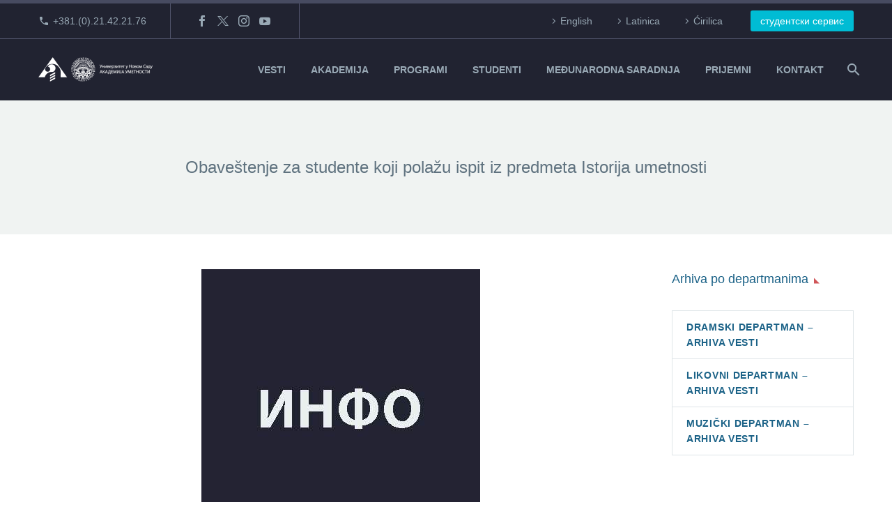

--- FILE ---
content_type: text/html; charset=UTF-8
request_url: https://akademija.uns.ac.rs/obavestenje-za-studente-koji-polazu-ispit-iz-predmeta-istorija-umetnosti/
body_size: 22815
content:
<!DOCTYPE html>
<!--[if IE 7]>
<html class="ie ie7" lang="sr-RS" xmlns:og="https://ogp.me/ns#" xmlns:fb="https://ogp.me/ns/fb#">
<![endif]-->
<!--[if IE 8]>
<html class="ie ie8" lang="sr-RS" xmlns:og="https://ogp.me/ns#" xmlns:fb="https://ogp.me/ns/fb#">
<![endif]-->
<!--[if !(IE 7) | !(IE 8) ]><!-->
<html lang="sr-RS" xmlns:og="https://ogp.me/ns#" xmlns:fb="https://ogp.me/ns/fb#">
<!--<![endif]-->
<head>
	<meta charset="UTF-8">
	<meta name="viewport" content="width=device-width, initial-scale=1.0" />
	<link rel="profile" href="https://gmpg.org/xfn/11">
	<link rel="pingback" href="https://akademija.uns.ac.rs/xmlrpc.php">
	<title>Obaveštenje za studente koji polažu ispit iz predmeta Istorija umetnosti &#8211; Akademija umetnosti Novi Sad</title>
<link href="https://fonts.googleapis.com/css?family=Roboto+Slab:100,100i,200,200i,300,300i,400,400i,500,500i,600,600i,700,700i,800,800i,900,900i%7CRoboto:100,100i,200,200i,300,300i,400,400i,500,500i,600,600i,700,700i,800,800i,900,900i" rel="stylesheet"><meta name='robots' content='max-image-preview:large' />
<link rel='dns-prefetch' href='//fonts.googleapis.com' />
<link rel="alternate" type="application/rss+xml" title="Akademija umetnosti Novi Sad &raquo; dovod" href="https://akademija.uns.ac.rs/feed/" />
<link rel="alternate" type="application/rss+xml" title="Akademija umetnosti Novi Sad &raquo; dovod komentara" href="https://akademija.uns.ac.rs/comments/feed/" />
<link rel="alternate" title="oEmbed (JSON)" type="application/json+oembed" href="https://akademija.uns.ac.rs/wp-json/oembed/1.0/embed?url=https%3A%2F%2Fakademija.uns.ac.rs%2Fobavestenje-za-studente-koji-polazu-ispit-iz-predmeta-istorija-umetnosti%2F" />
<link rel="alternate" title="oEmbed (XML)" type="text/xml+oembed" href="https://akademija.uns.ac.rs/wp-json/oembed/1.0/embed?url=https%3A%2F%2Fakademija.uns.ac.rs%2Fobavestenje-za-studente-koji-polazu-ispit-iz-predmeta-istorija-umetnosti%2F&#038;format=xml" />
<style id='wp-img-auto-sizes-contain-inline-css' type='text/css'>
img:is([sizes=auto i],[sizes^="auto," i]){contain-intrinsic-size:3000px 1500px}
/*# sourceURL=wp-img-auto-sizes-contain-inline-css */
</style>
<link rel='stylesheet' id='layerslider-css' href='https://akademija.uns.ac.rs/wp-content/plugins/LayerSlider/assets/static/layerslider/css/layerslider.css?ver=8.1.2' type='text/css' media='all' />
<link rel='stylesheet' id='thegem-preloader-css' href='https://akademija.uns.ac.rs/wp-content/themes/thegem/css/thegem-preloader.css?ver=5.11.1' type='text/css' media='all' />
<style id='thegem-preloader-inline-css' type='text/css'>

		body:not(.compose-mode) .gem-icon-style-gradient span,
		body:not(.compose-mode) .gem-icon .gem-icon-half-1,
		body:not(.compose-mode) .gem-icon .gem-icon-half-2 {
			opacity: 0 !important;
			}
/*# sourceURL=thegem-preloader-inline-css */
</style>
<link rel='stylesheet' id='thegem-reset-css' href='https://akademija.uns.ac.rs/wp-content/themes/thegem/css/thegem-reset.css?ver=5.11.1' type='text/css' media='all' />
<link rel='stylesheet' id='thegem-grid-css' href='https://akademija.uns.ac.rs/wp-content/themes/thegem/css/thegem-grid.css?ver=5.11.1' type='text/css' media='all' />
<link rel='stylesheet' id='thegem-header-css' href='https://akademija.uns.ac.rs/wp-content/themes/thegem/css/thegem-header.css?ver=5.11.1' type='text/css' media='all' />
<link rel='stylesheet' id='thegem-style-css' href='https://akademija.uns.ac.rs/wp-content/themes/thegem/style.css?ver=5.11.1' type='text/css' media='all' />
<link rel='stylesheet' id='thegem-child-style-css' href='https://akademija.uns.ac.rs/wp-content/themes/thegem-child/style.css?ver=5.11.1' type='text/css' media='all' />
<link rel='stylesheet' id='thegem-widgets-css' href='https://akademija.uns.ac.rs/wp-content/themes/thegem/css/thegem-widgets.css?ver=5.11.1' type='text/css' media='all' />
<link rel='stylesheet' id='thegem-new-css-css' href='https://akademija.uns.ac.rs/wp-content/themes/thegem/css/thegem-new-css.css?ver=5.11.1' type='text/css' media='all' />
<link rel='stylesheet' id='perevazka-css-css-css' href='https://akademija.uns.ac.rs/wp-content/themes/thegem/css/thegem-perevazka-css.css?ver=5.11.1' type='text/css' media='all' />
<link rel='stylesheet' id='thegem-google-fonts-css' href='//fonts.googleapis.com/css?family=Montserrat%3A100%2C200%2C300%2C400%2C500%2C600%2C700%2C800%2C900%2C100italic%2C200italic%2C300italic%2C400italic%2C500italic%2C600italic%2C700italic%2C800italic%2C900italic&#038;subset=cyrillic%2Ccyrillic-ext%2Clatin%2Clatin-ext%2Cvietnamese&#038;ver=6.9' type='text/css' media='all' />
<link rel='stylesheet' id='thegem-custom-css' href='https://akademija.uns.ac.rs/wp-content/uploads/thegem/css/custom-eYhaPDuT.css?ver=5.11.1' type='text/css' media='all' />
<style id='thegem-custom-inline-css' type='text/css'>
#page-title {background-color: #f0f3f2;padding-top: 80px;padding-bottom: 80px;}#page-title h1,#page-title .title-rich-content {color: #5F727FFF;}.page-title-excerpt {color: #1b6287;margin-top: 18px;}#page-title .page-title-title {}#page-title .page-title-title .styled-subtitle.light,#page-title .page-title-excerpt .styled-subtitle.light{ font-family: var(--thegem-to-light-title-font-family); font-style: normal; font-weight: normal;}#page-title .page-title-title .title-main-menu,#page-title .page-title-excerpt .title-main-menu{ font-family: var(--thegem-to-menu-font-family); font-style: var(--thegem-to-menu-font-style); font-weight: var(--thegem-to-menu-font-weight); text-transform: var(--thegem-to-menu-text-transform); font-size: var(--thegem-to-menu-font-size); line-height: var(--thegem-to-menu-line-height); letter-spacing: var(--thegem-to-menu-letter-spacing, 0);}#page-title .page-title-title .title-main-menu.light,#page-title .page-title-excerpt .title-main-menu.light{ font-family: var(--thegem-to-light-title-font-family); font-style: normal; font-weight: normal;}#page-title .page-title-title .title-body,#page-title .page-title-excerpt .title-body{ font-family: var(--thegem-to-body-font-family); font-style: var(--thegem-to-body-font-style); font-weight: var(--thegem-to-body-font-weight); text-transform: var(--thegem-to-body-text-transform, none); font-size: var(--thegem-to-body-font-size); line-height: var(--thegem-to-body-line-height); letter-spacing: var(--thegem-to-body-letter-spacing);}#page-title .page-title-title .title-body.light,#page-title .page-title-excerpt .title-body.light{ font-family: var(--thegem-to-light-title-font-family); font-style: normal; font-weight: normal;}#page-title .page-title-title .title-tiny-body,#page-title .page-title-excerpt .title-tiny-body{ font-family: var(--thegem-to-body-tiny-font-family); font-style: var(--thegem-to-body-tiny-font-style); font-weight: var(--thegem-to-body-tiny-font-weight); text-transform: var(--thegem-to-body-tiny-text-transform, none); font-size: var(--thegem-to-body-tiny-font-size); line-height: var(--thegem-to-body-tiny-line-height); letter-spacing: var(--thegem-to-body-tiny-letter-spacing);}#page-title .page-title-title .title-tiny-body.light,#page-title .page-title-excerpt .title-tiny-body.light{ font-family: var(--thegem-to-light-title-font-family); font-style: normal; font-weight: normal;}.page-title-inner,body .breadcrumbs{padding-left: 0px;padding-right: 0px;}body .breadcrumbs,body .breadcrumbs a,body .bc-devider:before {color: #5F727FFF;}body .breadcrumbs .current {	color: #1B6287FF;	border-bottom: 3px solid #1B6287FF;}body .page-title-block .breadcrumbs-container{	text-align: center;}.page-breadcrumbs ul li a,.page-breadcrumbs ul li:not(:last-child):after{	color: #99A9B5FF;}.page-breadcrumbs ul li{	color: #3C3950FF;}.page-breadcrumbs ul li a:hover{	color: #3C3950FF;}.block-content {padding-top: 50px;background-color: #ffffff;background-image: none;}.block-content:last-of-type {padding-bottom: 100px;}.gem-slideshow,.slideshow-preloader {background-color: #ffffff;}#top-area {	display: block;}@media (max-width: 991px) {#page-title {padding-top: 80px;padding-bottom: 80px;}.page-title-inner, body .breadcrumbs{padding-left: 0px;padding-right: 0px;}.page-title-excerpt {margin-top: 0px;}#page-title .page-title-title {margin-top: 0px;}.block-content {}.block-content:last-of-type {}#top-area {	display: none;}}@media (max-width: 767px) {#page-title {padding-top: 80px;padding-bottom: 80px;}.page-title-inner,body .breadcrumbs{padding-left: 0px;padding-right: 0px;}.page-title-excerpt {margin-top: 0px;}#page-title .page-title-title {margin-top: 0px;}.block-content {}.block-content:last-of-type {}#top-area {	display: none;}}
/*# sourceURL=thegem-custom-inline-css */
</style>
<link rel='stylesheet' id='js_composer_front-css' href='https://akademija.uns.ac.rs/wp-content/plugins/js_composer/assets/css/js_composer.min.css?ver=8.7.2' type='text/css' media='all' />
<link rel='stylesheet' id='thegem_js_composer_front-css' href='https://akademija.uns.ac.rs/wp-content/themes/thegem/css/thegem-js_composer_columns.css?ver=5.11.1' type='text/css' media='all' />
<link rel='stylesheet' id='thegem-additional-blog-1-css' href='https://akademija.uns.ac.rs/wp-content/themes/thegem/css/thegem-additional-blog-1.css?ver=5.11.1' type='text/css' media='all' />
<link rel='stylesheet' id='jquery-fancybox-css' href='https://akademija.uns.ac.rs/wp-content/themes/thegem/js/fancyBox/jquery.fancybox.min.css?ver=5.11.1' type='text/css' media='all' />
<link rel='stylesheet' id='thegem-vc_elements-css' href='https://akademija.uns.ac.rs/wp-content/themes/thegem/css/thegem-vc_elements.css?ver=5.11.1' type='text/css' media='all' />
<style id='wp-emoji-styles-inline-css' type='text/css'>

	img.wp-smiley, img.emoji {
		display: inline !important;
		border: none !important;
		box-shadow: none !important;
		height: 1em !important;
		width: 1em !important;
		margin: 0 0.07em !important;
		vertical-align: -0.1em !important;
		background: none !important;
		padding: 0 !important;
	}
/*# sourceURL=wp-emoji-styles-inline-css */
</style>
<link rel='stylesheet' id='wp-block-library-css' href='https://akademija.uns.ac.rs/wp-includes/css/dist/block-library/style.min.css?ver=6.9' type='text/css' media='all' />
<style id='global-styles-inline-css' type='text/css'>
:root{--wp--preset--aspect-ratio--square: 1;--wp--preset--aspect-ratio--4-3: 4/3;--wp--preset--aspect-ratio--3-4: 3/4;--wp--preset--aspect-ratio--3-2: 3/2;--wp--preset--aspect-ratio--2-3: 2/3;--wp--preset--aspect-ratio--16-9: 16/9;--wp--preset--aspect-ratio--9-16: 9/16;--wp--preset--color--black: #000000;--wp--preset--color--cyan-bluish-gray: #abb8c3;--wp--preset--color--white: #ffffff;--wp--preset--color--pale-pink: #f78da7;--wp--preset--color--vivid-red: #cf2e2e;--wp--preset--color--luminous-vivid-orange: #ff6900;--wp--preset--color--luminous-vivid-amber: #fcb900;--wp--preset--color--light-green-cyan: #7bdcb5;--wp--preset--color--vivid-green-cyan: #00d084;--wp--preset--color--pale-cyan-blue: #8ed1fc;--wp--preset--color--vivid-cyan-blue: #0693e3;--wp--preset--color--vivid-purple: #9b51e0;--wp--preset--gradient--vivid-cyan-blue-to-vivid-purple: linear-gradient(135deg,rgb(6,147,227) 0%,rgb(155,81,224) 100%);--wp--preset--gradient--light-green-cyan-to-vivid-green-cyan: linear-gradient(135deg,rgb(122,220,180) 0%,rgb(0,208,130) 100%);--wp--preset--gradient--luminous-vivid-amber-to-luminous-vivid-orange: linear-gradient(135deg,rgb(252,185,0) 0%,rgb(255,105,0) 100%);--wp--preset--gradient--luminous-vivid-orange-to-vivid-red: linear-gradient(135deg,rgb(255,105,0) 0%,rgb(207,46,46) 100%);--wp--preset--gradient--very-light-gray-to-cyan-bluish-gray: linear-gradient(135deg,rgb(238,238,238) 0%,rgb(169,184,195) 100%);--wp--preset--gradient--cool-to-warm-spectrum: linear-gradient(135deg,rgb(74,234,220) 0%,rgb(151,120,209) 20%,rgb(207,42,186) 40%,rgb(238,44,130) 60%,rgb(251,105,98) 80%,rgb(254,248,76) 100%);--wp--preset--gradient--blush-light-purple: linear-gradient(135deg,rgb(255,206,236) 0%,rgb(152,150,240) 100%);--wp--preset--gradient--blush-bordeaux: linear-gradient(135deg,rgb(254,205,165) 0%,rgb(254,45,45) 50%,rgb(107,0,62) 100%);--wp--preset--gradient--luminous-dusk: linear-gradient(135deg,rgb(255,203,112) 0%,rgb(199,81,192) 50%,rgb(65,88,208) 100%);--wp--preset--gradient--pale-ocean: linear-gradient(135deg,rgb(255,245,203) 0%,rgb(182,227,212) 50%,rgb(51,167,181) 100%);--wp--preset--gradient--electric-grass: linear-gradient(135deg,rgb(202,248,128) 0%,rgb(113,206,126) 100%);--wp--preset--gradient--midnight: linear-gradient(135deg,rgb(2,3,129) 0%,rgb(40,116,252) 100%);--wp--preset--font-size--small: 13px;--wp--preset--font-size--medium: 20px;--wp--preset--font-size--large: 36px;--wp--preset--font-size--x-large: 42px;--wp--preset--spacing--20: 0.44rem;--wp--preset--spacing--30: 0.67rem;--wp--preset--spacing--40: 1rem;--wp--preset--spacing--50: 1.5rem;--wp--preset--spacing--60: 2.25rem;--wp--preset--spacing--70: 3.38rem;--wp--preset--spacing--80: 5.06rem;--wp--preset--shadow--natural: 6px 6px 9px rgba(0, 0, 0, 0.2);--wp--preset--shadow--deep: 12px 12px 50px rgba(0, 0, 0, 0.4);--wp--preset--shadow--sharp: 6px 6px 0px rgba(0, 0, 0, 0.2);--wp--preset--shadow--outlined: 6px 6px 0px -3px rgb(255, 255, 255), 6px 6px rgb(0, 0, 0);--wp--preset--shadow--crisp: 6px 6px 0px rgb(0, 0, 0);}:where(.is-layout-flex){gap: 0.5em;}:where(.is-layout-grid){gap: 0.5em;}body .is-layout-flex{display: flex;}.is-layout-flex{flex-wrap: wrap;align-items: center;}.is-layout-flex > :is(*, div){margin: 0;}body .is-layout-grid{display: grid;}.is-layout-grid > :is(*, div){margin: 0;}:where(.wp-block-columns.is-layout-flex){gap: 2em;}:where(.wp-block-columns.is-layout-grid){gap: 2em;}:where(.wp-block-post-template.is-layout-flex){gap: 1.25em;}:where(.wp-block-post-template.is-layout-grid){gap: 1.25em;}.has-black-color{color: var(--wp--preset--color--black) !important;}.has-cyan-bluish-gray-color{color: var(--wp--preset--color--cyan-bluish-gray) !important;}.has-white-color{color: var(--wp--preset--color--white) !important;}.has-pale-pink-color{color: var(--wp--preset--color--pale-pink) !important;}.has-vivid-red-color{color: var(--wp--preset--color--vivid-red) !important;}.has-luminous-vivid-orange-color{color: var(--wp--preset--color--luminous-vivid-orange) !important;}.has-luminous-vivid-amber-color{color: var(--wp--preset--color--luminous-vivid-amber) !important;}.has-light-green-cyan-color{color: var(--wp--preset--color--light-green-cyan) !important;}.has-vivid-green-cyan-color{color: var(--wp--preset--color--vivid-green-cyan) !important;}.has-pale-cyan-blue-color{color: var(--wp--preset--color--pale-cyan-blue) !important;}.has-vivid-cyan-blue-color{color: var(--wp--preset--color--vivid-cyan-blue) !important;}.has-vivid-purple-color{color: var(--wp--preset--color--vivid-purple) !important;}.has-black-background-color{background-color: var(--wp--preset--color--black) !important;}.has-cyan-bluish-gray-background-color{background-color: var(--wp--preset--color--cyan-bluish-gray) !important;}.has-white-background-color{background-color: var(--wp--preset--color--white) !important;}.has-pale-pink-background-color{background-color: var(--wp--preset--color--pale-pink) !important;}.has-vivid-red-background-color{background-color: var(--wp--preset--color--vivid-red) !important;}.has-luminous-vivid-orange-background-color{background-color: var(--wp--preset--color--luminous-vivid-orange) !important;}.has-luminous-vivid-amber-background-color{background-color: var(--wp--preset--color--luminous-vivid-amber) !important;}.has-light-green-cyan-background-color{background-color: var(--wp--preset--color--light-green-cyan) !important;}.has-vivid-green-cyan-background-color{background-color: var(--wp--preset--color--vivid-green-cyan) !important;}.has-pale-cyan-blue-background-color{background-color: var(--wp--preset--color--pale-cyan-blue) !important;}.has-vivid-cyan-blue-background-color{background-color: var(--wp--preset--color--vivid-cyan-blue) !important;}.has-vivid-purple-background-color{background-color: var(--wp--preset--color--vivid-purple) !important;}.has-black-border-color{border-color: var(--wp--preset--color--black) !important;}.has-cyan-bluish-gray-border-color{border-color: var(--wp--preset--color--cyan-bluish-gray) !important;}.has-white-border-color{border-color: var(--wp--preset--color--white) !important;}.has-pale-pink-border-color{border-color: var(--wp--preset--color--pale-pink) !important;}.has-vivid-red-border-color{border-color: var(--wp--preset--color--vivid-red) !important;}.has-luminous-vivid-orange-border-color{border-color: var(--wp--preset--color--luminous-vivid-orange) !important;}.has-luminous-vivid-amber-border-color{border-color: var(--wp--preset--color--luminous-vivid-amber) !important;}.has-light-green-cyan-border-color{border-color: var(--wp--preset--color--light-green-cyan) !important;}.has-vivid-green-cyan-border-color{border-color: var(--wp--preset--color--vivid-green-cyan) !important;}.has-pale-cyan-blue-border-color{border-color: var(--wp--preset--color--pale-cyan-blue) !important;}.has-vivid-cyan-blue-border-color{border-color: var(--wp--preset--color--vivid-cyan-blue) !important;}.has-vivid-purple-border-color{border-color: var(--wp--preset--color--vivid-purple) !important;}.has-vivid-cyan-blue-to-vivid-purple-gradient-background{background: var(--wp--preset--gradient--vivid-cyan-blue-to-vivid-purple) !important;}.has-light-green-cyan-to-vivid-green-cyan-gradient-background{background: var(--wp--preset--gradient--light-green-cyan-to-vivid-green-cyan) !important;}.has-luminous-vivid-amber-to-luminous-vivid-orange-gradient-background{background: var(--wp--preset--gradient--luminous-vivid-amber-to-luminous-vivid-orange) !important;}.has-luminous-vivid-orange-to-vivid-red-gradient-background{background: var(--wp--preset--gradient--luminous-vivid-orange-to-vivid-red) !important;}.has-very-light-gray-to-cyan-bluish-gray-gradient-background{background: var(--wp--preset--gradient--very-light-gray-to-cyan-bluish-gray) !important;}.has-cool-to-warm-spectrum-gradient-background{background: var(--wp--preset--gradient--cool-to-warm-spectrum) !important;}.has-blush-light-purple-gradient-background{background: var(--wp--preset--gradient--blush-light-purple) !important;}.has-blush-bordeaux-gradient-background{background: var(--wp--preset--gradient--blush-bordeaux) !important;}.has-luminous-dusk-gradient-background{background: var(--wp--preset--gradient--luminous-dusk) !important;}.has-pale-ocean-gradient-background{background: var(--wp--preset--gradient--pale-ocean) !important;}.has-electric-grass-gradient-background{background: var(--wp--preset--gradient--electric-grass) !important;}.has-midnight-gradient-background{background: var(--wp--preset--gradient--midnight) !important;}.has-small-font-size{font-size: var(--wp--preset--font-size--small) !important;}.has-medium-font-size{font-size: var(--wp--preset--font-size--medium) !important;}.has-large-font-size{font-size: var(--wp--preset--font-size--large) !important;}.has-x-large-font-size{font-size: var(--wp--preset--font-size--x-large) !important;}
/*# sourceURL=global-styles-inline-css */
</style>

<style id='classic-theme-styles-inline-css' type='text/css'>
/*! This file is auto-generated */
.wp-block-button__link{color:#fff;background-color:#32373c;border-radius:9999px;box-shadow:none;text-decoration:none;padding:calc(.667em + 2px) calc(1.333em + 2px);font-size:1.125em}.wp-block-file__button{background:#32373c;color:#fff;text-decoration:none}
/*# sourceURL=/wp-includes/css/classic-themes.min.css */
</style>
<link rel='stylesheet' id='contact-form-7-css' href='https://akademija.uns.ac.rs/wp-content/plugins/contact-form-7/includes/css/styles.css?ver=6.1.4' type='text/css' media='all' />
<link rel='stylesheet' id='searchandfilter-css' href='https://akademija.uns.ac.rs/wp-content/plugins/search-filter/style.css?ver=1' type='text/css' media='all' />
<link rel='stylesheet' id='mc4wp-form-themes-css' href='https://akademija.uns.ac.rs/wp-content/plugins/mailchimp-for-wp/assets/css/form-themes.css?ver=4.11.1' type='text/css' media='all' />
<link rel='stylesheet' id='thegem-gdpr-css' href='https://akademija.uns.ac.rs/wp-content/plugins/thegem-elements/inc/gdpr/assets/css/public.css?ver=1.0' type='text/css' media='all' />
<script type="text/javascript">function fullHeightRow() {
			var fullHeight,
				offsetTop,
				element = document.getElementsByClassName('vc_row-o-full-height')[0];
			if (element) {
				fullHeight = window.innerHeight;
				offsetTop = window.pageYOffset + element.getBoundingClientRect().top;
				if (offsetTop < fullHeight) {
					fullHeight = 100 - offsetTop / (fullHeight / 100);
					element.style.minHeight = fullHeight + 'vh'
				}
			}
		}</script><script type="text/javascript" src="https://akademija.uns.ac.rs/wp-includes/js/jquery/jquery.min.js?ver=3.7.1" id="jquery-core-js"></script>
<script type="text/javascript" src="https://akademija.uns.ac.rs/wp-includes/js/jquery/jquery-migrate.min.js?ver=3.4.1" id="jquery-migrate-js"></script>
<script></script><meta name="generator" content="Powered by LayerSlider 8.1.2 - Build Heros, Sliders, and Popups. Create Animations and Beautiful, Rich Web Content as Easy as Never Before on WordPress." />
<!-- LayerSlider updates and docs at: https://layerslider.com -->
<link rel="https://api.w.org/" href="https://akademija.uns.ac.rs/wp-json/" /><link rel="alternate" title="JSON" type="application/json" href="https://akademija.uns.ac.rs/wp-json/wp/v2/posts/34869" /><meta name="generator" content="WordPress 6.9" />
<link rel="canonical" href="https://akademija.uns.ac.rs/obavestenje-za-studente-koji-polazu-ispit-iz-predmeta-istorija-umetnosti/" />
<link rel='shortlink' href='https://akademija.uns.ac.rs/?p=34869' />
<meta name="generator" content="Powered by WPBakery Page Builder - drag and drop page builder for WordPress."/>
<link rel="icon" href="https://akademija.uns.ac.rs/wp-content/uploads/2019/09/favicon.ico" sizes="32x32" />
<link rel="icon" href="https://akademija.uns.ac.rs/wp-content/uploads/2019/09/favicon.ico" sizes="192x192" />
<link rel="apple-touch-icon" href="https://akademija.uns.ac.rs/wp-content/uploads/2019/09/favicon.ico" />
<meta name="msapplication-TileImage" content="https://akademija.uns.ac.rs/wp-content/uploads/2019/09/favicon.ico" />
<script>if(document.querySelector('[data-type="vc_custom-css"]')) {document.head.appendChild(document.querySelector('[data-type="vc_custom-css"]'));}</script>		<style type="text/css" id="wp-custom-css">
			.app-row {
    max-width: 800px !important;
    margin: 0 auto;
}
.app-row2 {
    max-width: 600px !important;
    margin: 0 auto;
}

.vc_btn3.vc_btn3-color-juicy-pink, .vc_btn3.vc_btn3-color-juicy-pink.vc_btn3-style-flat {
  color: #fff;
  background-color: #888;
}

.post-author-block {
	display:none;
}

.gem-pp-posts-image {
  display: none;
}

.gem-news-item-image {
  display: none;
}

.wdm_single_auction_thumb {
    float: left;
}
.wdm-auction-title {
    color: #333;
}
.auc_single_list .wdm-mark-normal {
    color: #333 !important;
}
.wdm-mark-green {
    color: #333 !important;
}
.wdm-mark-red {
    color: #0a98a8 !important;
}
.wdm-auction-ending-time {
    font-size: 15px !important;
    margin-bottom: 15px !important;
	margin-top: 15px !important;
}
#wdm-total-bids-link {
    color: #0a98a8 !important;
}
@media only screen and (max-width: 800px) {
    .wdm-auction-listing-container .wdm-ua-bid-now-btn-wrap>input.wdm_bid_now_btn {
        width: 100%;
        margin-top: 10px;
				font-size: 0.8em;
        border-color: #fff;
    }
}

input[type="button"].wdm_bid_now_btn {
    border-color: #fff;
}
.wdmua-recent-bidders-list-first{
	display: none !important;
}
.wdm_place_bid input, .wdm_place_bid input[type="submit"], .wdm-login-to-place-bid {
    background-color: #5472d2 !important;
    color: #FFF !important;
    background-size: 100%;
    background-image: -webkit-gradient(linear, 50% 0%, 50% 100%, color-stop(0%, #33BA0D), color-stop(50%, #23930A), color-stop(100%, #248307)) !important;
    background-image: -webkit-linear-gradient(#33BA0D, #23930A, #248307) !important;
    background-image: -moz-linear-gradient(#33BA0D, #23930A, #248307) !important;
    background-image: -o-linear-gradient(#33BA0D, #23930A, #248307) !important;
    background-image: linear-gradient(#00bcd4, #0a98a8, #1b6287) !important;
    -webkit-box-shadow: inset 1px 1px 1px #65D326, inset -1px -1px 1px #1A5C07 !important;
    -moz-box-shadow: inset 1px 1px 1px #65d326, inset -1px -1px 1px #1a5c07 !important;
    box-shadow: inset 1px 1px 1px #f2f2f2, inset -1px -1px 1px #fff  !important;
    border: 1px solid #1b6287 !important;
    border-radius: 3px;
    padding: 0px 18px !important;
    text-shadow: none !important;
    font-weight: normal;
    font-size: 15px;
    text-decoration: none !important;
}

/*Podešavanja greyscale 
body:not(.page-id-63466) {
    filter: grayscale(100%);
}
*/
/*Podešavanja za parolu */
.vc_row-has-fill > .vc_column_container > .vc_column-inner, .vc_row-has-fill > .vc_row > .vc_vc_column > .vc_column_container > .vc_column-inner, .vc_row-has-fill > .vc_vc_column_inner > .vc_column_container > .vc_column-inner, .vc_section.vc_section-has-fill, .vc_section.vc_section-has-fill + .vc_row-full-width + .vc_section, .vc_section.vc_section-has-fill + .vc_section {
  padding-top: 3px;
}
/* Kraj podešavanja za parolu */


/*Veličina fonta za Dositeja */
@media only screen and (max-width: 800px) {
    .vc_custom_1746047414685 {
    font-size: 6.2vw !important;
}
}

@media (max-width: 1000px) {
  h1, .title-h1 {
    font-size: 4.4vw;
		line-height: 6.2vw;
  }
}		</style>
		<style type="text/css" data-type="vc_shortcodes-custom-css">.vc_custom_1493829200813{margin-bottom: 80px !important;}.vc_custom_1493829085522{padding-right: 10px !important;padding-left: 10px !important;}</style><noscript><style> .wpb_animate_when_almost_visible { opacity: 1; }</style></noscript>
<meta property="og:title" content="Obaveštenje za studente koji polažu ispit iz predmeta Istorija umetnosti"/>
<meta property="og:description" content="Obaveštenje za studente koji polažu ispit iz predmeta Istorija umetnosti"/>
<meta property="og:site_name" content="Akademija umetnosti Novi Sad"/>
<meta property="og:type" content="article"/>
<meta property="og:url" content="https://akademija.uns.ac.rs/obavestenje-za-studente-koji-polazu-ispit-iz-predmeta-istorija-umetnosti/"/>
<meta property="og:image" content="https://akademija.uns.ac.rs/wp-content/uploads/2017/04/info-1.jpg"/>

<meta itemprop="name" content="Obaveštenje za studente koji polažu ispit iz predmeta Istorija umetnosti"/>
<meta itemprop="description" content="Obaveštenje za studente koji polažu ispit iz predmeta Istorija umetnosti"/>
<meta itemprop="image" content="https://akademija.uns.ac.rs/wp-content/uploads/2017/04/info-1.jpg"/>
	<link rel='stylesheet' id='icons-elegant-css' href='https://akademija.uns.ac.rs/wp-content/themes/thegem/css/icons-elegant.css?ver=5.11.1' type='text/css' media='all' />
<link rel='stylesheet' id='icons-fontawesome-css' href='https://akademija.uns.ac.rs/wp-content/themes/thegem/css/icons-fontawesome.css?ver=5.11.1' type='text/css' media='all' />
<link rel='stylesheet' id='mediaelement-css' href='https://akademija.uns.ac.rs/wp-includes/js/mediaelement/mediaelementplayer-legacy.min.css?ver=4.2.17' type='text/css' media='all' />
<link rel='stylesheet' id='wp-mediaelement-css' href='https://akademija.uns.ac.rs/wp-content/themes/thegem/css/wp-mediaelement.css?ver=5.11.1' type='text/css' media='all' />
<link rel='stylesheet' id='thegem-blog-css' href='https://akademija.uns.ac.rs/wp-content/themes/thegem/css/thegem-blog.css?ver=5.11.1' type='text/css' media='all' />
</head>


<body data-rsssl=1 class="wp-singular post-template-default single single-post postid-34869 single-format-standard wp-theme-thegem wp-child-theme-thegem-child rstr-lat transliteration-lat lat wpb-js-composer js-comp-ver-8.7.2 vc_responsive">

	<script type="text/javascript">
		var gemSettings = {"isTouch":"","forcedLasyDisabled":"","tabletPortrait":"","tabletLandscape":"1","topAreaMobileDisable":"","parallaxDisabled":"","fillTopArea":"","themePath":"https:\/\/akademija.uns.ac.rs\/wp-content\/themes\/thegem","rootUrl":"https:\/\/akademija.uns.ac.rs","mobileEffectsEnabled":"","isRTL":""};
		(function() {
    function isTouchDevice() {
        return (('ontouchstart' in window) ||
            (navigator.MaxTouchPoints > 0) ||
            (navigator.msMaxTouchPoints > 0));
    }

    window.gemSettings.isTouch = isTouchDevice();

    function userAgentDetection() {
        var ua = navigator.userAgent.toLowerCase(),
        platform = navigator.platform.toLowerCase(),
        UA = ua.match(/(opera|ie|firefox|chrome|version)[\s\/:]([\w\d\.]+)?.*?(safari|version[\s\/:]([\w\d\.]+)|$)/) || [null, 'unknown', 0],
        mode = UA[1] == 'ie' && document.documentMode;

        window.gemBrowser = {
            name: (UA[1] == 'version') ? UA[3] : UA[1],
            version: UA[2],
            platform: {
                name: ua.match(/ip(?:ad|od|hone)/) ? 'ios' : (ua.match(/(?:webos|android)/) || platform.match(/mac|win|linux/) || ['other'])[0]
                }
        };
            }

    window.updateGemClientSize = function() {
        if (window.gemOptions == null || window.gemOptions == undefined) {
            window.gemOptions = {
                first: false,
                clientWidth: 0,
                clientHeight: 0,
                innerWidth: -1
            };
        }

        window.gemOptions.clientWidth = window.innerWidth || document.documentElement.clientWidth;
        if (document.body != null && !window.gemOptions.clientWidth) {
            window.gemOptions.clientWidth = document.body.clientWidth;
        }

        window.gemOptions.clientHeight = window.innerHeight || document.documentElement.clientHeight;
        if (document.body != null && !window.gemOptions.clientHeight) {
            window.gemOptions.clientHeight = document.body.clientHeight;
        }
    };

    window.updateGemInnerSize = function(width) {
        window.gemOptions.innerWidth = width != undefined ? width : (document.body != null ? document.body.clientWidth : 0);
    };

    userAgentDetection();
    window.updateGemClientSize(true);

    window.gemSettings.lasyDisabled = window.gemSettings.forcedLasyDisabled || (!window.gemSettings.mobileEffectsEnabled && (window.gemSettings.isTouch || window.gemOptions.clientWidth <= 800));
})();
		(function() {
    if (window.gemBrowser.name == 'safari') {
        try {
            var safariVersion = parseInt(window.gemBrowser.version);
        } catch(e) {
            var safariVersion = 0;
        }
        if (safariVersion >= 9) {
            window.gemSettings.parallaxDisabled = true;
            window.gemSettings.fillTopArea = true;
        }
    }
})();
		(function() {
    var fullwithData = {
        page: null,
        pageWidth: 0,
        pageOffset: {},
        fixVcRow: true,
        pagePaddingLeft: 0
    };

    function updateFullwidthData() {
        fullwithData.pageOffset = fullwithData.page.getBoundingClientRect();
        fullwithData.pageWidth = parseFloat(fullwithData.pageOffset.width);
        fullwithData.pagePaddingLeft = 0;

        if (fullwithData.page.className.indexOf('vertical-header') != -1) {
            fullwithData.pagePaddingLeft = 45;
            if (fullwithData.pageWidth >= 1600) {
                fullwithData.pagePaddingLeft = 360;
            }
            if (fullwithData.pageWidth < 980) {
                fullwithData.pagePaddingLeft = 0;
            }
        }
    }

    function gem_fix_fullwidth_position(element) {
        if (element == null) {
            return false;
        }

        if (fullwithData.page == null) {
            fullwithData.page = document.getElementById('page');
            updateFullwidthData();
        }

        /*if (fullwithData.pageWidth < 1170) {
            return false;
        }*/

        if (!fullwithData.fixVcRow) {
            return false;
        }

        if (element.previousElementSibling != null && element.previousElementSibling != undefined && element.previousElementSibling.className.indexOf('fullwidth-block') == -1) {
            var elementParentViewportOffset = element.previousElementSibling.getBoundingClientRect();
        } else {
            var elementParentViewportOffset = element.parentNode.getBoundingClientRect();
        }

        /*if (elementParentViewportOffset.top > window.gemOptions.clientHeight) {
            fullwithData.fixVcRow = false;
            return false;
        }*/

        if (element.className.indexOf('vc_row') != -1) {
            var elementMarginLeft = -21;
            var elementMarginRight = -21;
        } else {
            var elementMarginLeft = 0;
            var elementMarginRight = 0;
        }

        var offset = parseInt(fullwithData.pageOffset.left + 0.5) - parseInt((elementParentViewportOffset.left < 0 ? 0 : elementParentViewportOffset.left) + 0.5) - elementMarginLeft + fullwithData.pagePaddingLeft;
        var offsetKey = window.gemSettings.isRTL ? 'right' : 'left';

        element.style.position = 'relative';
        element.style[offsetKey] = offset + 'px';
        element.style.width = fullwithData.pageWidth - fullwithData.pagePaddingLeft + 'px';

        if (element.className.indexOf('vc_row') == -1) {
            element.setAttribute('data-fullwidth-updated', 1);
        }

        if (element.className.indexOf('vc_row') != -1 && element.className.indexOf('vc_section') == -1 && !element.hasAttribute('data-vc-stretch-content')) {
            var el_full = element.parentNode.querySelector('.vc_row-full-width-before');
            var padding = -1 * offset;
            0 > padding && (padding = 0);
            var paddingRight = fullwithData.pageWidth - padding - el_full.offsetWidth + elementMarginLeft + elementMarginRight;
            0 > paddingRight && (paddingRight = 0);
            element.style.paddingLeft = padding + 'px';
            element.style.paddingRight = paddingRight + 'px';
        }
    }

    window.gem_fix_fullwidth_position = gem_fix_fullwidth_position;

    document.addEventListener('DOMContentLoaded', function() {
        var classes = [];

        if (window.gemSettings.isTouch) {
            document.body.classList.add('thegem-touch');
        }

        if (window.gemSettings.lasyDisabled && !window.gemSettings.forcedLasyDisabled) {
            document.body.classList.add('thegem-effects-disabled');
        }
    });

    if (window.gemSettings.parallaxDisabled) {
        var head  = document.getElementsByTagName('head')[0],
            link  = document.createElement('style');
        link.rel  = 'stylesheet';
        link.type = 'text/css';
        link.innerHTML = ".fullwidth-block.fullwidth-block-parallax-fixed .fullwidth-block-background { background-attachment: scroll !important; }";
        head.appendChild(link);
    }
})();

(function() {
    setTimeout(function() {
        var preloader = document.getElementById('page-preloader');
        if (preloader != null && preloader != undefined) {
            preloader.className += ' preloader-loaded';
        }
    }, window.pagePreloaderHideTime || 1000);
})();
	</script>
	


<div id="page" class="layout-fullwidth header-style-4">

	<a href="#main" class="scroll-to-content">Skip to main content</a>

			<a href="#page" class="scroll-top-button">Scroll Top</a>
	
	
					<div class="top-area-background top-area-scroll-hide">
				<div id="top-area" class="top-area top-area-style-default top-area-alignment-justified">
	<div class="container">
		<div class="top-area-items inline-inside">
							<div class="top-area-block top-area-contacts"><div class="gem-contacts inline-inside"><div class="gem-contacts-item gem-contacts-phone"><a href="tel:+381.(0).21.42.21.76">+381.(0).21.42.21.76</a></div></div></div>
										<div class="top-area-block top-area-socials">			<div class="socials inline-inside">
															<a class="socials-item" href="https://www.facebook.com/akademijaumetnostinovisad/" target="_blank" rel="noopener" title="Facebook">
                            <i class="socials-item-icon facebook "></i>
                        </a>
																													<a class="socials-item" href="https://twitter.com/academyns" target="_blank" rel="noopener" title="Twitter">
                            <i class="socials-item-icon twitter "></i>
                        </a>
																				<a class="socials-item" href="https://www.instagram.com/akademijaumetnostinovisad/?fbclid=IwAR0QvAz4VuRp7RbSZsxgUap2oSrqPsiHGS6iPfGfyQGIhowbyO5wm0K8nVA" target="_blank" rel="noopener" title="Instagram">
                            <i class="socials-item-icon instagram "></i>
                        </a>
																																																								<a class="socials-item" href="https://www.youtube.com/results?search_query=akademija+umetnosti+novi+sad" target="_blank" rel="noopener" title="YouTube">
                            <i class="socials-item-icon youtube "></i>
                        </a>
																																																																																																																																																																																																																																																																																																																</div>
			</div>
										<div class="top-area-block top-area-menu">
											<nav id="top-area-menu">
							<ul id="top-area-navigation" class="nav-menu styled inline-inside"><li id="menu-item-36813" class="menu-item menu-item-type-custom menu-item-object-custom menu-item-36813"><a href="http://en.akademija.uns.ac.rs">English</a></li>
<li id="menu-item-63383" class="menu-item-transliteration menu-item menu-item-type-custom menu-item-object-custom menu-item-63383"><a href="#transliteration-lat#">Latinica</a></li>
<li id="menu-item-63384" class="menu-item-transliteration menu-item menu-item-type-custom menu-item-object-custom menu-item-63384"><a href="#transliteration-cyr#">Ćirilica</a></li>
</ul>						</nav>
																<div class="top-area-button"><div class="gem-button-container gem-button-position-inline thegem-button-69763241445166375"  ><a class="gem-button gem-button-size-tiny gem-button-style-flat gem-button-text-weight-normal gem-button-no-uppercase" data-ll-effect="drop-right-without-wrap" style="border-radius: 3px;" onmouseleave="" onmouseenter="" href="https://akademija.uns.ac.rs/studentski-servis/" target="_self">студентски сервис</a></div> </div>
									</div>
					</div>
	</div>
</div>
			</div>
		
		<div id="site-header-wrapper"  class="  " >
			
			
			<header id="site-header" class="site-header animated-header mobile-menu-layout-default" role="banner">
								
				<div class="header-background">
					<div class="container">
						<div class="header-main logo-position-left header-layout-default header-style-4">
																							<div class="site-title">
											<div class="site-logo" style="width:164px;">
			<a href="https://akademija.uns.ac.rs/" rel="home" aria-label="Homepage">
									<span class="logo"><img src="https://akademija.uns.ac.rs/wp-content/uploads/thegem/logos/logo_faade29fe34a6714ce100c9f6034e079_1x.png" srcset="https://akademija.uns.ac.rs/wp-content/uploads/thegem/logos/logo_faade29fe34a6714ce100c9f6034e079_1x.png 1x,https://akademija.uns.ac.rs/wp-content/uploads/thegem/logos/logo_faade29fe34a6714ce100c9f6034e079_2x.png 2x,https://akademija.uns.ac.rs/wp-content/uploads/thegem/logos/logo_faade29fe34a6714ce100c9f6034e079_3x.png 3x" alt="Akademija umetnosti Novi Sad" style="width:164px;" class="tgp-exclude default"/><img src="https://akademija.uns.ac.rs/wp-content/uploads/thegem/logos/logo_fb219b447ea1dbcb5fedb9ea9ebbca18_1x.png" srcset="https://akademija.uns.ac.rs/wp-content/uploads/thegem/logos/logo_fb219b447ea1dbcb5fedb9ea9ebbca18_1x.png 1x,https://akademija.uns.ac.rs/wp-content/uploads/thegem/logos/logo_fb219b447ea1dbcb5fedb9ea9ebbca18_2x.png 2x,https://akademija.uns.ac.rs/wp-content/uploads/thegem/logos/logo_fb219b447ea1dbcb5fedb9ea9ebbca18_3x.png 3x" alt="Akademija umetnosti Novi Sad" style="width:132px;" class="tgp-exclude small"/></span>
							</a>
		</div>
										</div>
																											<nav id="primary-navigation" class="site-navigation primary-navigation" role="navigation">
											<button class="menu-toggle dl-trigger">Primary Menu<span class="menu-line-1"></span><span class="menu-line-2"></span><span class="menu-line-3"></span></button>																							<ul id="primary-menu" class="nav-menu styled no-responsive dl-menu"><li id="menu-item-32775" class="menu-item menu-item-type-custom menu-item-object-custom menu-item-has-children menu-item-parent menu-item-32775 megamenu-first-element"><a href="#" aria-haspopup="true" aria-expanded="false">VESTI</a><span class="menu-item-parent-toggle" tabindex="0"></span>
<ul class="sub-menu styled dl-submenu">
	<li id="menu-item-47753" class="menu-item menu-item-type-post_type menu-item-object-page menu-item-47753 megamenu-first-element"><a href="https://akademija.uns.ac.rs/arhiva/">ARHIVA</a></li>
	<li id="menu-item-33811" class="menu-item menu-item-type-post_type menu-item-object-page menu-item-33811 megamenu-first-element"><a href="https://akademija.uns.ac.rs/vesti/muzicki-arhiva-vesti/">Arhiva &#8211; Muzički</a></li>
	<li id="menu-item-33810" class="menu-item menu-item-type-post_type menu-item-object-page menu-item-33810 megamenu-first-element"><a href="https://akademija.uns.ac.rs/vesti/likovni-departman-vesti/">Arhiva &#8211; Likovni</a></li>
	<li id="menu-item-33809" class="menu-item menu-item-type-post_type menu-item-object-page menu-item-33809 megamenu-first-element"><a href="https://akademija.uns.ac.rs/vesti/dramski-departman-vesti/">Arhiva &#8211; Dramski</a></li>
	<li id="menu-item-43423" class="menu-item menu-item-type-post_type menu-item-object-page menu-item-43423 megamenu-first-element"><a href="https://akademija.uns.ac.rs/arhiva-mobilnost/">Arhiva – Mobilnost</a></li>
	<li id="menu-item-31671" class="menu-item menu-item-type-post_type menu-item-object-page menu-item-31671 megamenu-first-element"><a href="https://akademija.uns.ac.rs/galerija/">Galerija</a></li>
</ul>
</li>
<li id="menu-item-27" class="menu-item menu-item-type-custom menu-item-object-custom menu-item-has-children menu-item-parent menu-item-27 megamenu-enable megamenu-style-grid megamenu-first-element"><a href="#" aria-haspopup="true" aria-expanded="false">AKADEMIJA</a><span class="menu-item-parent-toggle" tabindex="0"></span>
<ul class="sub-menu styled megamenu-empty-left megamenu-empty-right megamenu-empty-top dl-submenu" data-megamenu-columns="4"  style="padding-left:0px; padding-right:0px; padding-top:0px; padding-bottom:10px; ">
	<li id="menu-item-30464" class="menu-item menu-item-type-custom menu-item-object-custom menu-item-has-children menu-item-parent menu-item-30464 megamenu-first-element" style="width: 300px;" ><span class="megamenu-column-header"><a class="mega-no-link" aria-haspopup="true" aria-expanded="false">AKADEMIJA UMETNOSTI</a></span><span class="menu-item-parent-toggle" tabindex="0"></span>
	<ul class="sub-menu styled dl-submenu">
		<li id="menu-item-58" class="menu-item menu-item-type-post_type menu-item-object-page menu-item-58 megamenu-has-icon"><a href="https://akademija.uns.ac.rs/o-nama/" class=" megamenu-has-icon" data-icon="&#xf28e;">O nama</a></li>
		<li id="menu-item-33307" class="menu-item menu-item-type-post_type menu-item-object-page menu-item-33307 megamenu-has-icon"><a href="https://akademija.uns.ac.rs/akreditacija/" class=" megamenu-has-icon" data-icon="&#xf28e;">Akreditacija</a></li>
		<li id="menu-item-57" class="menu-item menu-item-type-post_type menu-item-object-page menu-item-57 megamenu-has-icon"><a href="https://akademija.uns.ac.rs/delatnosti/" class=" megamenu-has-icon" data-icon="&#xf28e;">Delatnosti</a></li>
		<li id="menu-item-56" class="menu-item menu-item-type-post_type menu-item-object-page menu-item-56 megamenu-has-icon"><a href="https://akademija.uns.ac.rs/dokumenti/" class=" megamenu-has-icon" data-icon="&#xf28e;">Pravna akta</a></li>
		<li id="menu-item-55" class="menu-item menu-item-type-post_type menu-item-object-page menu-item-55 megamenu-has-icon"><a href="https://akademija.uns.ac.rs/dekanat/" class=" megamenu-has-icon" data-icon="&#xf28e;">Dekanat</a></li>
		<li id="menu-item-54" class="menu-item menu-item-type-post_type menu-item-object-page menu-item-54 megamenu-has-icon"><a href="https://akademija.uns.ac.rs/sekretarijat/" class=" megamenu-has-icon" data-icon="&#xf28e;">Sekretarijat</a></li>
		<li id="menu-item-4579" class="menu-item menu-item-type-post_type menu-item-object-page menu-item-4579 megamenu-has-icon"><a href="https://akademija.uns.ac.rs/javne-nabavke/" class=" megamenu-has-icon" data-icon="&#xf28e;">Javne nabavke</a></li>
		<li id="menu-item-4922" class="menu-item menu-item-type-post_type menu-item-object-page menu-item-4922 megamenu-has-icon"><a href="https://akademija.uns.ac.rs/informator-o-radu/" class=" megamenu-has-icon" data-icon="&#xf28e;">Informator o radu</a></li>
		<li id="menu-item-32990" class="menu-item menu-item-type-post_type menu-item-object-page menu-item-32990 megamenu-has-icon"><a href="https://akademija.uns.ac.rs/mali-princ/" class=" megamenu-has-icon" data-icon="&#xf28e;">Mali princ</a></li>
		<li id="menu-item-2017" class="menu-item menu-item-type-post_type menu-item-object-page menu-item-2017 megamenu-has-icon"><a href="https://akademija.uns.ac.rs/saradnja/" class=" megamenu-has-icon" data-icon="&#xf28e;">Saradnja</a></li>
		<li id="menu-item-53962" class="menu-item menu-item-type-post_type menu-item-object-page menu-item-53962 megamenu-has-icon"><a href="https://akademija.uns.ac.rs/rodna-ravnopravnost-na-auns/" class=" megamenu-has-icon" data-icon="&#xf28e;">Rodna ravnopravnost na AUNS</a></li>
		<li id="menu-item-42802" class="menu-item menu-item-type-post_type menu-item-object-page menu-item-42802 megamenu-has-icon"><a href="https://akademija.uns.ac.rs/politika-privatnosti/" class=" megamenu-has-icon" data-icon="&#xf28e;">Politika privatnosti</a></li>
		<li id="menu-item-49384" class="menu-item menu-item-type-post_type menu-item-object-page menu-item-49384 megamenu-has-icon"><a href="https://akademija.uns.ac.rs/sindikat-akademije-umetnosti-novi-sad/" class=" megamenu-has-icon" data-icon="&#xf28e;">Sindikat Akademije umetnosti Novi Sad</a></li>
	</ul>
</li>
	<li id="menu-item-383" class="menu-item menu-item-type-custom menu-item-object-custom menu-item-has-children menu-item-parent menu-item-383" style="width: 300px;" ><span class="megamenu-column-header"><a class="mega-no-link" aria-haspopup="true" aria-expanded="false">DEPARTMANI</a></span><span class="menu-item-parent-toggle" tabindex="0"></span>
	<ul class="sub-menu styled dl-submenu">
		<li id="menu-item-67" class="menu-item menu-item-type-post_type menu-item-object-page menu-item-67 megamenu-has-icon"><a href="https://akademija.uns.ac.rs/departman-dramskih-umetnosti-3/" class=" megamenu-has-icon" data-icon="&#xf28e;">Departman dramskih umetnosti</a></li>
		<li id="menu-item-65" class="menu-item menu-item-type-post_type menu-item-object-page menu-item-65 megamenu-has-icon"><a href="https://akademija.uns.ac.rs/departman-muzicke-umetnosti-3/" class=" megamenu-has-icon" data-icon="&#xf28e;">Departman muzičke umetnosti</a></li>
		<li id="menu-item-66" class="menu-item menu-item-type-post_type menu-item-object-page menu-item-66 megamenu-has-icon"><a href="https://akademija.uns.ac.rs/departman-likovnih-i-primenjenih-umetnosti/" class=" megamenu-has-icon" data-icon="&#xf28e;">Departman likovnih i primenjenih umetnosti</a></li>
		<li id="menu-item-55122" class="menu-item menu-item-type-post_type menu-item-object-page menu-item-55122 megamenu-has-icon"><a href="https://akademija.uns.ac.rs/galerija-akademije-umetnosti/" class=" megamenu-has-icon" data-icon="&#xf28e;">Galerija Akademije umetnosti</a></li>
	</ul>
</li>
	<li id="menu-item-22" class="menu-item menu-item-type-custom menu-item-object-custom menu-item-has-children menu-item-parent menu-item-22" style="width: 300px;" ><span class="megamenu-column-header"><a class="mega-no-link" aria-haspopup="true" aria-expanded="false">NASTAVNICI I SARADNICI</a></span><span class="menu-item-parent-toggle" tabindex="0"></span>
	<ul class="sub-menu styled dl-submenu">
		<li id="menu-item-31922" class="menu-item menu-item-type-post_type menu-item-object-page menu-item-31922 megamenu-has-icon"><a href="https://akademija.uns.ac.rs/informacije-za-nastavnike/" class=" megamenu-has-icon" data-icon="&#xf28e;">Informacije</a></li>
		<li id="menu-item-133" class="menu-item menu-item-type-post_type menu-item-object-page menu-item-133 megamenu-has-icon"><a href="https://akademija.uns.ac.rs/nastavni-kadar/" class=" megamenu-has-icon" data-icon="&#xf28e;">Zaposleni</a></li>
		<li id="menu-item-45009" class="menu-item menu-item-type-post_type menu-item-object-page menu-item-45009 megamenu-has-icon"><a href="https://akademija.uns.ac.rs/biografije-nastavnici-likovni/" class=" megamenu-has-icon" data-icon="&#xf28e;">Biografije nastavnici Likovni</a></li>
		<li id="menu-item-54420" class="menu-item menu-item-type-post_type menu-item-object-page menu-item-54420 megamenu-has-icon"><a href="https://akademija.uns.ac.rs/biografije-nastavnici-muzicki/" class=" megamenu-has-icon" data-icon="&#xf28e;">Biografije nastavnici Muzički</a></li>
		<li id="menu-item-31917" class="menu-item menu-item-type-post_type menu-item-object-page menu-item-31917 megamenu-has-icon"><a href="https://akademija.uns.ac.rs/konkursi/" class=" megamenu-has-icon" data-icon="&#xf28e;">Konkursi</a></li>
		<li id="menu-item-32799" class="menu-item menu-item-type-post_type menu-item-object-page menu-item-32799 megamenu-has-icon"><a href="https://akademija.uns.ac.rs/pristupna-predavanja/" class=" megamenu-has-icon" data-icon="&#xf28e;">Pristupna predavanja</a></li>
		<li id="menu-item-53619" class="menu-item menu-item-type-post_type menu-item-object-page menu-item-53619 megamenu-has-icon"><a href="https://akademija.uns.ac.rs/audicija/" class=" megamenu-has-icon" data-icon="&#xf28e;">Audicija</a></li>
		<li id="menu-item-47032" class="menu-item menu-item-type-post_type menu-item-object-page menu-item-47032 megamenu-has-icon"><a href="https://akademija.uns.ac.rs/referati-za-izbor-u-zvanja-saradnika-na-uvidu-javnosti/" class=" megamenu-has-icon" data-icon="&#xf28e;">Referati za izbor u zvanja saradnika na uvidu javnosti</a></li>
		<li id="menu-item-34654" class="menu-item menu-item-type-post_type menu-item-object-page menu-item-34654 megamenu-has-icon"><a href="https://akademija.uns.ac.rs/kin-kreus/" class=" megamenu-has-icon" data-icon="&#xf28e;">Kin Kreus</a></li>
		<li id="menu-item-2427" class="menu-item menu-item-type-post_type menu-item-object-page menu-item-2427 megamenu-has-icon"><a href="https://akademija.uns.ac.rs/alumni/" class=" megamenu-has-icon" data-icon="&#xf28e;">Alumni</a></li>
		<li id="menu-item-46515" class="menu-item menu-item-type-post_type menu-item-object-page menu-item-46515 megamenu-has-icon"><a href="https://akademija.uns.ac.rs/artnedu/" class=" megamenu-has-icon" data-icon="&#xf28e;">Art’nEdu</a></li>
	</ul>
</li>
	<li id="menu-item-30575" class="menu-item menu-item-type-custom menu-item-object-custom menu-item-has-children menu-item-parent menu-item-30575" style="width: 300px;" ><span class="megamenu-column-header"><a class="mega-no-link" aria-haspopup="true" aria-expanded="false">BIBLIOTEKA / IZDAVAŠTVO</a></span><span class="menu-item-parent-toggle" tabindex="0"></span>
	<ul class="sub-menu styled dl-submenu">
		<li id="menu-item-37164" class="menu-item menu-item-type-post_type menu-item-object-page menu-item-37164 megamenu-has-icon"><a href="https://akademija.uns.ac.rs/biblioteka/" class=" megamenu-has-icon" data-icon="&#xf28e;">Biblioteka</a></li>
		<li id="menu-item-37528" class="menu-item menu-item-type-post_type menu-item-object-page menu-item-37528 megamenu-has-icon"><a href="https://akademija.uns.ac.rs/doktorati/" class=" megamenu-has-icon" data-icon="&#xf28e;">Doktorati</a></li>
		<li id="menu-item-31971" class="menu-item menu-item-type-post_type menu-item-object-page menu-item-31971 megamenu-has-icon"><a href="https://akademija.uns.ac.rs/publikacije/" class=" megamenu-has-icon" data-icon="&#xf28e;">Publikacije</a></li>
		<li id="menu-item-33266" class="menu-item menu-item-type-post_type menu-item-object-page menu-item-33266 megamenu-has-icon"><a href="https://akademija.uns.ac.rs/zbornik-radova-akademije/" class=" megamenu-has-icon" data-icon="&#xf28e;">Zbornik radova Akademije</a></li>
		<li id="menu-item-59295" class="menu-item menu-item-type-custom menu-item-object-custom menu-item-59295 megamenu-has-icon"><a href="https://akademija.uns.ac.rs/pres-2024/" class=" megamenu-has-icon" data-icon="&#xf28e;">Pres kliping</a></li>
		<li id="menu-item-30720" class="menu-item menu-item-type-post_type menu-item-object-page menu-item-30720 megamenu-has-icon"><a href="https://akademija.uns.ac.rs/vizuelni-identitet-akademije/" class=" megamenu-has-icon" data-icon="&#xf28e;">Vizuelni identitet</a></li>
	</ul>
</li>
</ul>
</li>
<li id="menu-item-36006" class="menu-item menu-item-type-post_type menu-item-object-page menu-item-36006"><a href="https://akademija.uns.ac.rs/programi/">PROGRAMI</a></li>
<li id="menu-item-24" class="menu-item menu-item-type-custom menu-item-object-custom menu-item-has-children menu-item-parent menu-item-24"><a href="#" aria-haspopup="true" aria-expanded="false">STUDENTI</a><span class="menu-item-parent-toggle" tabindex="0"></span>
<ul class="sub-menu styled dl-submenu">
	<li id="menu-item-30602" class="menu-item menu-item-type-post_type menu-item-object-page menu-item-30602"><a href="https://akademija.uns.ac.rs/informacije-osnovne/">Informacije osnovne</a></li>
	<li id="menu-item-32881" class="menu-item menu-item-type-post_type menu-item-object-page menu-item-32881"><a href="https://akademija.uns.ac.rs/informacije-master/">Informacije master</a></li>
	<li id="menu-item-32895" class="menu-item menu-item-type-post_type menu-item-object-page menu-item-32895"><a href="https://akademija.uns.ac.rs/informacije-doktorske/">Informacije doktorske</a></li>
	<li id="menu-item-9600" class="menu-item menu-item-type-post_type menu-item-object-page menu-item-9600"><a href="https://akademija.uns.ac.rs/materijali-za-studente/">Materijali za studente</a></li>
	<li id="menu-item-108" class="menu-item menu-item-type-post_type menu-item-object-page menu-item-108"><a href="https://akademija.uns.ac.rs/studentski-servis/">Studentski servis</a></li>
	<li id="menu-item-38189" class="menu-item menu-item-type-post_type menu-item-object-page menu-item-38189"><a href="https://akademija.uns.ac.rs/studentski-parlament/">Studentski parlament</a></li>
	<li id="menu-item-37925" class="menu-item menu-item-type-post_type menu-item-object-page menu-item-37925"><a href="https://akademija.uns.ac.rs/kalendar-av-mediji/">Kalendar AV mediji</a></li>
</ul>
</li>
<li id="menu-item-31909" class="menu-item menu-item-type-custom menu-item-object-custom menu-item-has-children menu-item-parent menu-item-31909"><a href="#" aria-haspopup="true" aria-expanded="false">MEĐUNARODNA SARADNJA</a><span class="menu-item-parent-toggle" tabindex="0"></span>
<ul class="sub-menu styled dl-submenu">
	<li id="menu-item-32814" class="menu-item menu-item-type-post_type menu-item-object-page menu-item-32814"><a href="https://akademija.uns.ac.rs/aktuelni-sporazumi/">Aktuelni sporazumi</a></li>
	<li id="menu-item-32812" class="menu-item menu-item-type-post_type menu-item-object-page menu-item-32812"><a href="https://akademija.uns.ac.rs/projekti/">Projekti</a></li>
	<li id="menu-item-31908" class="menu-item menu-item-type-post_type menu-item-object-page menu-item-31908"><a href="https://akademija.uns.ac.rs/studije-u-inostranstvu/">Razmena studenata</a></li>
	<li id="menu-item-32813" class="menu-item menu-item-type-post_type menu-item-object-page menu-item-32813"><a href="https://akademija.uns.ac.rs/razmena-osoblja/">Razmena osoblja</a></li>
</ul>
</li>
<li id="menu-item-30997" class="menu-item menu-item-type-custom menu-item-object-custom menu-item-has-children menu-item-parent menu-item-30997 megamenu-enable megamenu-style-grid megamenu-first-element"><a href="#" aria-haspopup="true" aria-expanded="false">PRIJEMNI</a><span class="menu-item-parent-toggle" tabindex="0"></span>
<ul class="sub-menu styled megamenu-empty-left megamenu-empty-right megamenu-empty-top dl-submenu" data-megamenu-columns="4"  style="background-image:url(https://akademija.uns.ac.rs/wp-content/uploads/2017/04/menu-logo-1.png); background-position:right center; padding-left:0px; padding-right:0px; padding-top:0px; padding-bottom:10px; ">
	<li id="menu-item-30994" class="menu-item menu-item-type-custom menu-item-object-custom menu-item-has-children menu-item-parent menu-item-30994 megamenu-first-element" style="width: 300px;" ><span class="megamenu-column-header"><a class="mega-no-link" aria-haspopup="true" aria-expanded="false">Dramski departman</a></span><span class="menu-item-parent-toggle" tabindex="0"></span>
	<ul class="sub-menu styled dl-submenu">
		<li id="menu-item-2625" class="menu-item menu-item-type-post_type menu-item-object-page menu-item-2625 megamenu-has-icon"><a href="https://akademija.uns.ac.rs/prijemni-dramski-oas/" class=" megamenu-has-icon" data-icon="&#xf28e;">Osnovne studije</a></li>
		<li id="menu-item-4986" class="menu-item menu-item-type-post_type menu-item-object-page menu-item-4986 megamenu-has-icon"><a href="https://akademija.uns.ac.rs/prijemni-dramski-mas/" class=" megamenu-has-icon" data-icon="&#xf28e;">Master studije</a></li>
		<li id="menu-item-8095" class="menu-item menu-item-type-post_type menu-item-object-page menu-item-8095 megamenu-has-icon"><a href="https://akademija.uns.ac.rs/prijemni-dramski-das/" class=" megamenu-has-icon" data-icon="&#xf28e;">Doktorske studije</a></li>
		<li id="menu-item-31010" class="menu-item menu-item-type-post_type menu-item-object-page menu-item-31010 megamenu-has-icon"><a href="https://akademija.uns.ac.rs/konsultacije-dramski/" class=" megamenu-has-icon" data-icon="&#xf28e;">Konsultacije dramski</a></li>
	</ul>
</li>
	<li id="menu-item-30995" class="menu-item menu-item-type-custom menu-item-object-custom menu-item-has-children menu-item-parent menu-item-30995" style="width: 300px;" ><span class="megamenu-column-header"><a class="mega-no-link" aria-haspopup="true" aria-expanded="false">Likovni departman</a></span><span class="menu-item-parent-toggle" tabindex="0"></span>
	<ul class="sub-menu styled dl-submenu">
		<li id="menu-item-2626" class="menu-item menu-item-type-post_type menu-item-object-page menu-item-2626 megamenu-has-icon"><a href="https://akademija.uns.ac.rs/prijemni-likovni-oas/" class=" megamenu-has-icon" data-icon="&#xf28e;">Osnovne studije</a></li>
		<li id="menu-item-4985" class="menu-item menu-item-type-post_type menu-item-object-page menu-item-4985 megamenu-has-icon"><a href="https://akademija.uns.ac.rs/prijemni-likovni-mas/" class=" megamenu-has-icon" data-icon="&#xf28e;">Master studije</a></li>
		<li id="menu-item-38109" class="menu-item menu-item-type-post_type menu-item-object-page menu-item-38109 megamenu-has-icon"><a href="https://akademija.uns.ac.rs/prijemni-likovni-specijalisticke/" class=" megamenu-has-icon" data-icon="&#xf28e;">Specijalističke studije</a></li>
		<li id="menu-item-8094" class="menu-item menu-item-type-post_type menu-item-object-page menu-item-8094 megamenu-has-icon"><a href="https://akademija.uns.ac.rs/prijemni-likovni-das/" class=" megamenu-has-icon" data-icon="&#xf28e;">Doktorske studije</a></li>
		<li id="menu-item-31009" class="menu-item menu-item-type-post_type menu-item-object-page menu-item-31009 megamenu-has-icon"><a href="https://akademija.uns.ac.rs/konsultacije-likovni/" class=" megamenu-has-icon" data-icon="&#xf28e;">Konsultacije likovni</a></li>
	</ul>
</li>
	<li id="menu-item-30996" class="menu-item menu-item-type-custom menu-item-object-custom menu-item-has-children menu-item-parent menu-item-30996" style="width: 300px;" ><span class="megamenu-column-header"><a class="mega-no-link" aria-haspopup="true" aria-expanded="false">Muzički departman</a></span><span class="menu-item-parent-toggle" tabindex="0"></span>
	<ul class="sub-menu styled dl-submenu">
		<li id="menu-item-2624" class="menu-item menu-item-type-post_type menu-item-object-page menu-item-2624 megamenu-has-icon"><a href="https://akademija.uns.ac.rs/prijemni-muzicki-oas/" class=" megamenu-has-icon" data-icon="&#xf28e;">Osnovne studije</a></li>
		<li id="menu-item-4984" class="menu-item menu-item-type-post_type menu-item-object-page menu-item-4984 megamenu-has-icon"><a href="https://akademija.uns.ac.rs/prijemni-muzicki-mas/" class=" megamenu-has-icon" data-icon="&#xf28e;">Master studije</a></li>
		<li id="menu-item-8093" class="menu-item menu-item-type-post_type menu-item-object-page menu-item-8093 megamenu-has-icon"><a href="https://akademija.uns.ac.rs/prijemni-muzicki-das/" class=" megamenu-has-icon" data-icon="&#xf28e;">Doktorske studije</a></li>
		<li id="menu-item-31008" class="menu-item menu-item-type-post_type menu-item-object-page menu-item-31008 megamenu-has-icon"><a href="https://akademija.uns.ac.rs/konsultacije-muzicki/" class=" megamenu-has-icon" data-icon="&#xf28e;">Konsultacije muzički</a></li>
	</ul>
</li>
	<li id="menu-item-55842" class="menu-item menu-item-type-custom menu-item-object-custom menu-item-55842" style="width: 300px;" ><span class="megamenu-column-header"><a class="mega-no-link">DRUGE INFORMACIJE</a></span></li>
</ul>
</li>
<li id="menu-item-18" class="menu-item menu-item-type-post_type menu-item-object-page menu-item-18"><a href="https://akademija.uns.ac.rs/kontakt/">KONTAKT</a></li>
<li class="menu-item menu-item-search "><a href="#" aria-label="Search"></a><div class="minisearch "><form role="search" id="searchform" class="sf" action="https://akademija.uns.ac.rs/" method="GET"><input id="searchform-input" class="sf-input" type="text" placeholder="Search..." name="s" aria-label="Search"><span class="sf-submit-icon"></span><input id="searchform-submit" class="sf-submit" type="submit" value="s" aria-label="Search"></form></div></li></ul>																																</nav>
																														</div>
					</div>
				</div>
			</header><!-- #site-header -->
								</div><!-- #site-header-wrapper -->
	
	
	<div id="main" class="site-main page__top-shadow visible" role="main" aria-label="Main">

<div id="main-content" class="main-content">

<div id="page-title" class="page-title-block page-title-alignment-center page-title-style-1 ">
						
						
						
						
						
						<div class="container"><div class="page-title-inner"><div class="page-title-title"><h1 style="color:#5F727FFF;">  Obaveštenje za studente koji polažu ispit iz predmeta Istorija umetnosti</h1></div></div></div>
						
					</div>
<div class="block-content">
	<div class="container">
		<div class="panel row panel-sidebar-position-right with-sidebar">

			<div class="panel-center col-lg-9 col-md-9 col-sm-12">
				<article id="post-34869" class="post-34869 post type-post status-publish format-standard has-post-thumbnail category-likovni">

					<div class="entry-content post-content">
						
						<div class="blog-post-image centered-box"><div class="post-featured-content">		<picture>
						<img src="https://akademija.uns.ac.rs/wp-content/uploads/2017/04/info-1.jpg" width="400" height="400"  class="img-responsive" alt="info-1" />
		</picture>
		</div></div>
							
							<div class="post-meta date-color">
								<div class="entry-meta single-post-meta clearfix gem-post-date">
									<div class="post-meta-right">

																																																			<span class="post-meta-navigation">
												<span class="post-meta-navigation-prev" title="Prethodne vesti"><a href="https://akademija.uns.ac.rs/program-jednogodisnje-stipendije-u-bavarskoj/" rel="prev">&#xe636;</a></span>												<span
														class="post-meta-category-link"><a
															href="https://akademija.uns.ac.rs/category/arhiva-vesti/likovni/">&#xe620;</a>
													</span>												<span class="post-meta-navigation-next" title="Sledeće vesti"><a href="https://akademija.uns.ac.rs/izlozba-vlado-rancic/" rel="next">&#xe634;</a></span>											</span>
																			</div>
									<div class="post-meta-left">
																															<span
													class="post-meta-categories"><a href="https://akademija.uns.ac.rs/category/arhiva-vesti/likovni/" title="View all posts in Likovni">Likovni</a></span>
																													</div>
								</div><!-- .entry-meta -->
							</div>
							
						
						<div class="wpb-content-wrapper"><div id="vc_row-6976324163c39" class="vc_row wpb_row vc_row-fluid thegem-custom-6976324163bc89713"><div class="wpb_column vc_column_container vc_col-sm-12 thegem-custom-6976324163e956683" ><div class="vc_column-inner thegem-custom-inner-6976324163e98 "><div class="wpb_wrapper thegem-custom-6976324163e956683"><div class="gem-icon-with-text gem-icon-with-text-icon-size-medium" ><div style="margin-bottom:0px;margin-top:0px; " class="gem-icon-with-text-icon"><div class="gem-icon gem-icon-pack-elegant gem-icon-size-medium angle-45deg-r gem-icon-shape-square gem-simple-icon"  style="opacity: 1;"><div class="gem-icon-inner" style=""><span class="gem-icon-half-1" style="color: #4cadc9;"><span class="back-angle">&#x7d;</span></span><span class="gem-icon-half-2" style="color: #1b6287;"><span class="back-angle">&#x7d;</span></span></div></div></div><div class="gem-icon-with-text-content" ><div class="gem-icon-with-text-text">
	
		<div class="wpb_text_column wpb_content_element  thegem-vc-text thegem-custom-69763241642b18608"  >
			<div class="wpb_wrapper">
				<p>Akademija umetnosti<br />
Novi Sad </p>

			</div>
			<style>@media screen and (max-width: 1023px) {.thegem-vc-text.thegem-custom-69763241642b18608{display: block!important;}}@media screen and (max-width: 767px) {.thegem-vc-text.thegem-custom-69763241642b18608{display: block!important;}}@media screen and (max-width: 1023px) {.thegem-vc-text.thegem-custom-69763241642b18608{position: relative !important;}}@media screen and (max-width: 767px) {.thegem-vc-text.thegem-custom-69763241642b18608{position: relative !important;}}</style>
		</div>
	
</div></div><div class="clearboth"></div></div></div></div></div></div><div id="vc_row-69763241644de" class="vc_row wpb_row vc_row-fluid vc_custom_1493829200813 thegem-custom-69763241644ca2367"><div class="wpb_column vc_column_container vc_col-sm-12 thegem-custom-69763241646af1115" ><div class="vc_column-inner thegem-custom-inner-69763241646b2 vc_custom_1493829085522"><div class="wpb_wrapper thegem-custom-69763241646af1115"><div class="vc_separator wpb_content_element vc_separator_align_center vc_sep_width_100 vc_sep_double vc_sep_pos_align_center vc_separator_no_text vc_sep_color_peacoc  wpb_content_element"><span class="vc_sep_holder vc_sep_holder_l"><span  class="vc_sep_line"></span></span><span class="vc_sep_holder vc_sep_holder_r"><span  class="vc_sep_line"></span></span>
</div></div></div></div></div><div id="vc_row-69763241656e5" class="vc_row wpb_row vc_row-fluid thegem-custom-69763241656d79641"><div class="wpb_column vc_column_container vc_col-sm-12 thegem-custom-69763241658e75587" ><div class="vc_column-inner thegem-custom-inner-69763241658ea "><div class="wpb_wrapper thegem-custom-69763241658e75587">
	
		<div class="wpb_text_column wpb_content_element  thegem-vc-text thegem-custom-69763241659ff1906"  >
			<div class="wpb_wrapper">
				<p><strong>Obaveštenje za studente koji polažu ispit iz predmeta  Istorija umetnosti<br />
kod prof. Dijane Metlić</strong></p>
<p><strong>Ispit će se održati u petak 01.09. i to:</strong></p>
<p>Istorija umetnosti 1, 2 u 13.00 časova,<br />
Istorija umetnosti 7, 8 u 14.30 časova</p>

			</div>
			<style>@media screen and (max-width: 1023px) {.thegem-vc-text.thegem-custom-69763241659ff1906{display: block!important;}}@media screen and (max-width: 767px) {.thegem-vc-text.thegem-custom-69763241659ff1906{display: block!important;}}@media screen and (max-width: 1023px) {.thegem-vc-text.thegem-custom-69763241659ff1906{position: relative !important;}}@media screen and (max-width: 767px) {.thegem-vc-text.thegem-custom-69763241659ff1906{position: relative !important;}}</style>
		</div>
	
</div></div></div></div>
</div>					</div><!-- .entry-content -->

					
	<div class="socials-sharing socials socials-colored-hover">
		<a class="socials-item" target="_blank" href="https://www.facebook.com/sharer/sharer.php?u=https%3A%2F%2Fakademija.uns.ac.rs%2Fobavestenje-za-studente-koji-polazu-ispit-iz-predmeta-istorija-umetnosti%2F" title="Facebook"><i class="socials-item-icon facebook"></i></a>
		<a class="socials-item" target="_blank" href="https://twitter.com/intent/tweet?text=Obave%C5%A1tenje+za+studente+koji+pola%C5%BEu+ispit+iz+predmeta+Istorija+umetnosti&#038;url=https%3A%2F%2Fakademija.uns.ac.rs%2Fobavestenje-za-studente-koji-polazu-ispit-iz-predmeta-istorija-umetnosti%2F" title="Twitter"><i class="socials-item-icon twitter"></i></a>
		<a class="socials-item" target="_blank" href="https://pinterest.com/pin/create/button/?url=https%3A%2F%2Fakademija.uns.ac.rs%2Fobavestenje-za-studente-koji-polazu-ispit-iz-predmeta-istorija-umetnosti%2F&#038;description=Obave%C5%A1tenje+za+studente+koji+pola%C5%BEu+ispit+iz+predmeta+Istorija+umetnosti&#038;media=https%3A%2F%2Fakademija.uns.ac.rs%2Fwp-content%2Fuploads%2F2017%2F04%2Finfo-1.jpg" title="Pinterest"><i class="socials-item-icon pinterest"></i></a>
		<a class="socials-item" target="_blank" href="https://www.tumblr.com/widgets/share/tool?canonicalUrl=https%3A%2F%2Fakademija.uns.ac.rs%2Fobavestenje-za-studente-koji-polazu-ispit-iz-predmeta-istorija-umetnosti%2F" title="Tumblr"><i class="socials-item-icon tumblr"></i></a>
		<a class="socials-item" target="_blank" href="https://www.linkedin.com/shareArticle?mini=true&#038;url=https%3A%2F%2Fakademija.uns.ac.rs%2Fobavestenje-za-studente-koji-polazu-ispit-iz-predmeta-istorija-umetnosti%2F&#038;title=Obave%C5%A1tenje+za+studente+koji+pola%C5%BEu+ispit+iz+predmeta+Istorija+umetnosti&amp;summary=" title="LinkedIn"><i class="socials-item-icon linkedin"></i></a>
		<a class="socials-item" target="_blank" href="https://www.reddit.com/submit?url=https%3A%2F%2Fakademija.uns.ac.rs%2Fobavestenje-za-studente-koji-polazu-ispit-iz-predmeta-istorija-umetnosti%2F&#038;title=Obave%C5%A1tenje+za+studente+koji+pola%C5%BEu+ispit+iz+predmeta+Istorija+umetnosti" title="Reddit"><i class="socials-item-icon reddit"></i></a>
	</div>


						
					
					
					
				</article><!-- #post-## -->

			</div>

			<div class="sidebar col-lg-3 col-md-3 col-sm-12" role="complementary"><div class="widget-area">
	<aside id="nav_menu-2" class="widget widget_nav_menu"><h4 class="widget-title">Arhiva po departmanima</h4><div class="menu-arhivamenu-container"><ul id="menu-arhivamenu" class="menu"><li id="menu-item-33803" class="menu-item menu-item-type-post_type menu-item-object-page menu-item-33803"><a href="https://akademija.uns.ac.rs/vesti/dramski-departman-vesti/">DRAMSKI DEPARTMAN – ARHIVA VESTI</a></li>
<li id="menu-item-33804" class="menu-item menu-item-type-post_type menu-item-object-page menu-item-33804"><a href="https://akademija.uns.ac.rs/vesti/likovni-departman-vesti/">LIKOVNI DEPARTMAN – ARHIVA VESTI</a></li>
<li id="menu-item-33799" class="menu-item menu-item-type-post_type menu-item-object-page menu-item-33799"><a href="https://akademija.uns.ac.rs/vesti/muzicki-arhiva-vesti/">MUZIČKI DEPARTMAN – ARHIVA VESTI</a></li>
</ul></div></aside><aside id="picturebox-2" class="widget widget_picturebox"><h4 class="widget-title">GALERIJA AKADEMIJE UMETNOSTI</h4>			<div class="gem-picturebox">
				<div class="gem-picturebox-image">
					<a  class="picture-box-link " href="https://akademija.uns.ac.rs/galerija-akademije-umetnosti/">
						<img class="img-responsive" src="https://akademija.uns.ac.rs/wp-content/uploads/2019/10/gau.png" alt="GALERIJA AKADEMIJE UMETNOSTI" />
					</a>
				</div>
							</div>
			</aside><aside id="project_slider-2" class="widget widget_project_slider"><h4 class="widget-title">Galerija</h4><div class="preloader"><div class="preloader-spin"></div></div><div class="widget-portfolio-carousel-grid"><div class="widget-portfolio-carousel-slide"><div class="clearfix">			<a style="width: 80px" class="widget-gem-portfolio-item  " href="https://akademija.uns.ac.rs/pf/zavrsna-izlozba-radova-studenata-departmana-likovnih-umetnosti/" target="_self">
				<span class="widget-gem-portfolio-item-hover"></span>
				<img src="https://akademija.uns.ac.rs/wp-content/uploads/2019/10/Zavrsna-izlozba-2020-18-thegem-widget-column-1x.jpg" srcset="https://akademija.uns.ac.rs/wp-content/uploads/2019/10/Zavrsna-izlozba-2020-18-thegem-widget-column-2x.jpg 2x" width="80" height="80" alt="Završna izložba radova studenata Departmana likovnih umetnosti" />

			</a>
						<a style="width: 80px" class="widget-gem-portfolio-item  " href="https://akademija.uns.ac.rs/pf/monografija-arsfid/" target="_self">
				<span class="widget-gem-portfolio-item-hover"></span>
				<img src="https://akademija.uns.ac.rs/wp-content/uploads/2026/01/arsfid-mono-thegem-widget-column-1x.jpg" srcset="https://akademija.uns.ac.rs/wp-content/uploads/2026/01/arsfid-mono-thegem-widget-column-2x.jpg 2x" width="80" height="80" alt="Monografija / ARSFID" />

			</a>
						<a style="width: 80px" class="widget-gem-portfolio-item  " href="https://akademija.uns.ac.rs/pf/katalog-izlozbe-pitaces-me-arsfid/" target="_self">
				<span class="widget-gem-portfolio-item-hover"></span>
				<img src="https://akademija.uns.ac.rs/wp-content/uploads/2026/01/arsfid-izlozba-thegem-widget-column-1x.jpg" srcset="https://akademija.uns.ac.rs/wp-content/uploads/2026/01/arsfid-izlozba-thegem-widget-column-2x.jpg 2x" width="80" height="80" alt="Katalog izložbe Pitaćeš me! / ARSFID" />

			</a>
						<a style="width: 80px" class="widget-gem-portfolio-item  " href="https://akademija.uns.ac.rs/pf/zbornik-radova-identitet-umetnice-u-srpskoj-modernoj-umetnosti/" target="_self">
				<span class="widget-gem-portfolio-item-hover"></span>
				<img src="https://akademija.uns.ac.rs/wp-content/uploads/2026/01/arsfid-zbornik-scaled-thegem-widget-column-1x.jpg" srcset="https://akademija.uns.ac.rs/wp-content/uploads/2026/01/arsfid-zbornik-scaled-thegem-widget-column-2x.jpg 2x" width="80" height="80" alt="ZBORNIK RADOVA &#8222;IDENTITET UMETNICE U SRPSKOJ MODERNOJ UMETNOSTI&#8222; / ARSFID" />

			</a>
						<a style="width: 80px" class="widget-gem-portfolio-item  " href="https://akademija.uns.ac.rs/pf/knjiga-apstrakata-arsfid/" target="_self">
				<span class="widget-gem-portfolio-item-hover"></span>
				<img src="https://akademija.uns.ac.rs/wp-content/uploads/2026/01/arsfid-web-thegem-widget-column-1x.jpg" srcset="https://akademija.uns.ac.rs/wp-content/uploads/2026/01/arsfid-web-thegem-widget-column-2x.jpg 2x" width="80" height="80" alt="KNJIGA APSTRAKATA / ARSFID" />

			</a>
						<a style="width: 80px" class="widget-gem-portfolio-item  " href="https://akademija.uns.ac.rs/pf/zvucni-pejzazi-novog-sada-2/" target="_self">
				<span class="widget-gem-portfolio-item-hover"></span>
				<img src="https://akademija.uns.ac.rs/wp-content/uploads/2025/02/zvucni-pejzazi-ns-1-1-thegem-widget-column-1x.jpg" srcset="https://akademija.uns.ac.rs/wp-content/uploads/2025/02/zvucni-pejzazi-ns-1-1-thegem-widget-column-2x.jpg 2x" width="80" height="80" alt="Zvučni pejzaži Novog Sada" />

			</a>
			</div></div><div class="widget-portfolio-carousel-slide"><div class="clearfix">			<a style="width: 80px" class="widget-gem-portfolio-item  " href="https://akademija.uns.ac.rs/pf/galerija-akademije-umetnosti-novi-sad-godisnji-program-galerije-2024/" target="_self">
				<span class="widget-gem-portfolio-item-hover"></span>
				<img src="https://akademija.uns.ac.rs/wp-content/uploads/2024/12/Korice-AC-2024-thegem-widget-column-1x.jpg" srcset="https://akademija.uns.ac.rs/wp-content/uploads/2024/12/Korice-AC-2024-thegem-widget-column-2x.jpg 2x" width="80" height="80" alt="GALERIJA AKADEMIJE UMETNOSTI NOVI SAD &#8211; GODIŠNJI PROGRAM GALERIJE, 2024." />

			</a>
						<a style="width: 80px" class="widget-gem-portfolio-item  " href="https://akademija.uns.ac.rs/pf/projekat-razlike-2024/" target="_self">
				<span class="widget-gem-portfolio-item-hover"></span>
				<img src="https://akademija.uns.ac.rs/wp-content/uploads/2024/12/katalog-razlike-2024-1-scaled-thegem-widget-column-1x.jpg" srcset="https://akademija.uns.ac.rs/wp-content/uploads/2024/12/katalog-razlike-2024-1-scaled-thegem-widget-column-2x.jpg 2x" width="80" height="80" alt="PROJEKAT RAZLIKE, 2024." />

			</a>
						<a style="width: 80px" class="widget-gem-portfolio-item  " href="https://akademija.uns.ac.rs/pf/analiza-muzickog-dela/" target="_self">
				<span class="widget-gem-portfolio-item-hover"></span>
				<img src="https://akademija.uns.ac.rs/wp-content/uploads/2019/10/natasa-crnjanski-analiza-muzickog-dela-thegem-widget-column-1x.jpg" srcset="https://akademija.uns.ac.rs/wp-content/uploads/2019/10/natasa-crnjanski-analiza-muzickog-dela-thegem-widget-column-2x.jpg 2x" width="80" height="80" alt="Analiza muzičkog dela" />

			</a>
						<a style="width: 80px" class="widget-gem-portfolio-item  " href="https://akademija.uns.ac.rs/pf/book-of-abstracts-svi2024/" target="_self">
				<span class="widget-gem-portfolio-item-hover"></span>
				<img src="https://akademija.uns.ac.rs/wp-content/uploads/2024/12/Apstrakti-1-thegem-widget-column-1x.jpg" srcset="https://akademija.uns.ac.rs/wp-content/uploads/2024/12/Apstrakti-1-thegem-widget-column-2x.jpg 2x" width="80" height="80" alt="Book of Abstracts SVI2024" />

			</a>
						<a style="width: 80px" class="widget-gem-portfolio-item  " href="https://akademija.uns.ac.rs/pf/testaments-of-interdisciplinarity-in-game-studies/" target="_self">
				<span class="widget-gem-portfolio-item-hover"></span>
				<img src="https://akademija.uns.ac.rs/wp-content/uploads/2024/12/testaments-thegem-widget-column-1x.jpg" srcset="https://akademija.uns.ac.rs/wp-content/uploads/2024/12/testaments-thegem-widget-column-2x.jpg 2x" width="80" height="80" alt="Testaments of Interdisciplinarity in Game Studies" />

			</a>
						<a style="width: 80px" class="widget-gem-portfolio-item  " href="https://akademija.uns.ac.rs/pf/izlozba-profesor-bruci/" target="_self">
				<span class="widget-gem-portfolio-item-hover"></span>
				<img src="https://akademija.uns.ac.rs/wp-content/uploads/2024/11/knjizica-bruci-thegem-widget-column-1x.jpg" srcset="https://akademija.uns.ac.rs/wp-content/uploads/2024/11/knjizica-bruci-thegem-widget-column-2x.jpg 2x" width="80" height="80" alt="Izložba &#8222;Profesor Bruči&#8220;" />

			</a>
			</div></div><div class="widget-portfolio-carousel-slide"><div class="clearfix">			<a style="width: 80px" class="widget-gem-portfolio-item  " href="https://akademija.uns.ac.rs/pf/galerija-akademije-umetnosti-novi-sad-godisnji-program-galerije-2023/" target="_self">
				<span class="widget-gem-portfolio-item-hover"></span>
				<img src="https://akademija.uns.ac.rs/wp-content/uploads/2023/12/Galerija-Akademije-2023-1-thegem-widget-column-1x.jpg" srcset="https://akademija.uns.ac.rs/wp-content/uploads/2023/12/Galerija-Akademije-2023-1-thegem-widget-column-2x.jpg 2x" width="80" height="80" alt="GALERIJA AKADEMIJE UMETNOSTI NOVI SAD &#8211; GODIŠNJI PROGRAM GALERIJE, 2023." />

			</a>
						<a style="width: 80px" class="widget-gem-portfolio-item  " href="https://akademija.uns.ac.rs/pf/mogucnosti-prevodjenja-radioloskih-slika-u-umetnicko-kreativni-izraz/" target="_self">
				<span class="widget-gem-portfolio-item-hover"></span>
				<img src="https://akademija.uns.ac.rs/wp-content/uploads/2023/12/book-scaled-thegem-widget-column-1x.jpg" srcset="https://akademija.uns.ac.rs/wp-content/uploads/2023/12/book-scaled-thegem-widget-column-2x.jpg 2x" width="80" height="80" alt="Mogućnosti prevođenja radioloških slika u umetničko kreativni izraz" />

			</a>
						<a style="width: 80px" class="widget-gem-portfolio-item  " href="https://akademija.uns.ac.rs/pf/vodic-kroz-pank-kulturu-u-novom-sadu/" target="_self">
				<span class="widget-gem-portfolio-item-hover"></span>
				<img src="https://akademija.uns.ac.rs/wp-content/uploads/2023/12/vodic-kroz-pank-kulturu-thegem-widget-column-1x.jpg" srcset="https://akademija.uns.ac.rs/wp-content/uploads/2023/12/vodic-kroz-pank-kulturu-thegem-widget-column-2x.jpg 2x" width="80" height="80" alt="Vodič kroz pank kulturu u Novom Sadu" />

			</a>
						<a style="width: 80px" class="widget-gem-portfolio-item  " href="https://akademija.uns.ac.rs/pf/casopis-studenata-master-programa-muzika-i-mediji-broj-4-2023/" target="_self">
				<span class="widget-gem-portfolio-item-hover"></span>
				<img src="https://akademija.uns.ac.rs/wp-content/uploads/2023/11/pandemusic2023-scaled-thegem-widget-column-1x.jpg" srcset="https://akademija.uns.ac.rs/wp-content/uploads/2023/11/pandemusic2023-scaled-thegem-widget-column-2x.jpg 2x" width="80" height="80" alt="Časopis studenata master programa Muzika i mediji Broj 4. 2023" />

			</a>
						<a style="width: 80px" class="widget-gem-portfolio-item  " href="https://akademija.uns.ac.rs/pf/umetnicka-dela-u-vlasnistvu-akademije-umetnosti-novi-sad/" target="_self">
				<span class="widget-gem-portfolio-item-hover"></span>
				<img src="https://akademija.uns.ac.rs/wp-content/uploads/2023/09/POPIS-UMETNICKIH-DELA-AUNS-1-1-thegem-widget-column-1x.jpg" srcset="https://akademija.uns.ac.rs/wp-content/uploads/2023/09/POPIS-UMETNICKIH-DELA-AUNS-1-1-thegem-widget-column-2x.jpg 2x" width="80" height="80" alt="UMETNIČKA DELA U VLASNIŠTVU AKADEMIJE UMETNOSTI NOVI SAD" />

			</a>
						<a style="width: 80px" class="widget-gem-portfolio-item  " href="https://akademija.uns.ac.rs/pf/projekat-razlike-2023/" target="_self">
				<span class="widget-gem-portfolio-item-hover"></span>
				<img src="https://akademija.uns.ac.rs/wp-content/uploads/2023/07/korica-2023-thegem-widget-column-1x.jpg" srcset="https://akademija.uns.ac.rs/wp-content/uploads/2023/07/korica-2023-thegem-widget-column-2x.jpg 2x" width="80" height="80" alt="PROJEKAT RAZLIKE, 2023." />

			</a>
			</div></div><div class="widget-portfolio-carousel-slide"><div class="clearfix">			<a style="width: 80px" class="widget-gem-portfolio-item  " href="https://akademija.uns.ac.rs/pf/projekat-razlike-2022/" target="_self">
				<span class="widget-gem-portfolio-item-hover"></span>
				<img src="https://akademija.uns.ac.rs/wp-content/uploads/2023/07/r2022-thegem-widget-column-1x.png" srcset="https://akademija.uns.ac.rs/wp-content/uploads/2023/07/r2022-thegem-widget-column-2x.png 2x" width="80" height="80" alt="PROJEKAT RAZLIKE, 2022." />

			</a>
						<a style="width: 80px" class="widget-gem-portfolio-item  " href="https://akademija.uns.ac.rs/pf/udruzenje-kompozitora-vojvodine-50-godina-postojanja/" target="_self">
				<span class="widget-gem-portfolio-item-hover"></span>
				<img src="https://akademija.uns.ac.rs/wp-content/uploads/2023/02/UKV-i-Akademija-scaled-thegem-widget-column-1x.jpg" srcset="https://akademija.uns.ac.rs/wp-content/uploads/2023/02/UKV-i-Akademija-scaled-thegem-widget-column-2x.jpg 2x" width="80" height="80" alt="Udruženje kompozitora Vojvodine – 50 godina postojanja" />

			</a>
						<a style="width: 80px" class="widget-gem-portfolio-item  " href="https://akademija.uns.ac.rs/pf/muzika-u-drugacijem-kljucu/" target="_self">
				<span class="widget-gem-portfolio-item-hover"></span>
				<img src="https://akademija.uns.ac.rs/wp-content/uploads/2022/12/m-web-scaled-thegem-widget-column-1x.jpg" srcset="https://akademija.uns.ac.rs/wp-content/uploads/2022/12/m-web-scaled-thegem-widget-column-2x.jpg 2x" width="80" height="80" alt="Muzika u drugačijem ključu" />

			</a>
						<a style="width: 80px" class="widget-gem-portfolio-item  " href="https://akademija.uns.ac.rs/pf/casopis-studenata-master-programa-muzika-i-mediji-broj-3-2022/" target="_self">
				<span class="widget-gem-portfolio-item-hover"></span>
				<img src="https://akademija.uns.ac.rs/wp-content/uploads/2022/09/casopis-2-scaled-thegem-widget-column-1x.jpg" srcset="https://akademija.uns.ac.rs/wp-content/uploads/2022/09/casopis-2-scaled-thegem-widget-column-2x.jpg 2x" width="80" height="80" alt="Časopis studenata master programa Muzika i mediji Broj 3. 2022" />

			</a>
						<a style="width: 80px" class="widget-gem-portfolio-item  " href="https://akademija.uns.ac.rs/pf/komunikacije/" target="_self">
				<span class="widget-gem-portfolio-item-hover"></span>
				<img src="https://akademija.uns.ac.rs/wp-content/uploads/2022/06/komunikacije-scaled-thegem-widget-column-1x.jpg" srcset="https://akademija.uns.ac.rs/wp-content/uploads/2022/06/komunikacije-scaled-thegem-widget-column-2x.jpg 2x" width="80" height="80" alt="KOMUNIKACIJE" />

			</a>
						<a style="width: 80px" class="widget-gem-portfolio-item  " href="https://akademija.uns.ac.rs/pf/kod-u-umetnosti/" target="_self">
				<span class="widget-gem-portfolio-item-hover"></span>
				<img src="https://akademija.uns.ac.rs/wp-content/uploads/2022/01/kod--thegem-widget-column-1x.jpg" srcset="https://akademija.uns.ac.rs/wp-content/uploads/2022/01/kod--thegem-widget-column-2x.jpg 2x" width="80" height="80" alt="Kôd u umetnosti" />

			</a>
			</div></div><div class="widget-portfolio-carousel-slide"><div class="clearfix">			<a style="width: 80px" class="widget-gem-portfolio-item  " href="https://akademija.uns.ac.rs/pf/projekat-razlike-vrt-ars-electronica-2021/" target="_self">
				<span class="widget-gem-portfolio-item-hover"></span>
				<img src="https://akademija.uns.ac.rs/wp-content/uploads/2021/12/RAZLIKE-VRT-2021-1a-thegem-widget-column-1x.jpg" srcset="https://akademija.uns.ac.rs/wp-content/uploads/2021/12/RAZLIKE-VRT-2021-1a-thegem-widget-column-2x.jpg 2x" width="80" height="80" alt="PROJEKAT RAZLIKE: VRT (Ars Electronica 2021)" />

			</a>
						<a style="width: 80px" class="widget-gem-portfolio-item  " href="https://akademija.uns.ac.rs/pf/8-svetski-bijenale-studentske-fotografije/" target="_self">
				<span class="widget-gem-portfolio-item-hover"></span>
				<img src="https://akademija.uns.ac.rs/wp-content/uploads/2021/12/Bienale_Fotografije_2021_za_sajt-thegem-widget-column-1x.jpg" srcset="https://akademija.uns.ac.rs/wp-content/uploads/2021/12/Bienale_Fotografije_2021_za_sajt-thegem-widget-column-2x.jpg 2x" width="80" height="80" alt="8. Svetski bijenale studentske fotografije" />

			</a>
						<a style="width: 80px" class="widget-gem-portfolio-item  " href="https://akademija.uns.ac.rs/pf/studije-video-igara-2021-knjiga-apstrakata/" target="_self">
				<span class="widget-gem-portfolio-item-hover"></span>
				<img src="https://akademija.uns.ac.rs/wp-content/uploads/2021/11/SVI-knjiga-apstrakata-thegem-widget-column-1x.jpg" srcset="https://akademija.uns.ac.rs/wp-content/uploads/2021/11/SVI-knjiga-apstrakata-thegem-widget-column-2x.jpg 2x" width="80" height="80" alt="STUDIJE VIDEO-IGARA 2021 / Knjiga apstrakata" />

			</a>
						<a style="width: 80px" class="widget-gem-portfolio-item  " href="https://akademija.uns.ac.rs/pf/muzicko-obrazovanje-u-digitalnom-okruzenju/" target="_self">
				<span class="widget-gem-portfolio-item-hover"></span>
				<img src="https://akademija.uns.ac.rs/wp-content/uploads/2021/09/MODO-2-thegem-widget-column-1x.jpg" srcset="https://akademija.uns.ac.rs/wp-content/uploads/2021/09/MODO-2-thegem-widget-column-2x.jpg 2x" width="80" height="80" alt="Muzičko obrazovanje u digitalnom okruženju" />

			</a>
						<a style="width: 80px" class="widget-gem-portfolio-item  " href="https://akademija.uns.ac.rs/pf/tragovi-egzistencije-sudbina-pojedinca-i-njegovo-izostajanje-goran-despotovski/" target="_self">
				<span class="widget-gem-portfolio-item-hover"></span>
				<img src="https://akademija.uns.ac.rs/wp-content/uploads/2021/06/gd-scaled-thegem-widget-column-1x.jpg" srcset="https://akademija.uns.ac.rs/wp-content/uploads/2021/06/gd-scaled-thegem-widget-column-2x.jpg 2x" width="80" height="80" alt="Tragovi egzistencije – Sudbina pojedinca i njegovo izostajanje, Goran Despotovski" />

			</a>
						<a style="width: 80px" class="widget-gem-portfolio-item  " href="https://akademija.uns.ac.rs/pf/casopis-studenata-master-programa-muzika-i-mediji-br-1/" target="_self">
				<span class="widget-gem-portfolio-item-hover"></span>
				<img src="https://akademija.uns.ac.rs/wp-content/uploads/2021/06/casopis-1-scaled-thegem-widget-column-1x.jpg" srcset="https://akademija.uns.ac.rs/wp-content/uploads/2021/06/casopis-1-scaled-thegem-widget-column-2x.jpg 2x" width="80" height="80" alt="Časopis studenata master programa Muzika i mediji Br. 1" />

			</a>
			</div></div><div class="widget-portfolio-carousel-slide"><div class="clearfix">			<a style="width: 80px" class="widget-gem-portfolio-item  " href="https://akademija.uns.ac.rs/pf/casopis-studenata-master-programa-muzika-i-mediji-br-2/" target="_self">
				<span class="widget-gem-portfolio-item-hover"></span>
				<img src="https://akademija.uns.ac.rs/wp-content/uploads/2021/06/casopis-scaled-thegem-widget-column-1x.jpg" srcset="https://akademija.uns.ac.rs/wp-content/uploads/2021/06/casopis-scaled-thegem-widget-column-2x.jpg 2x" width="80" height="80" alt="Časopis studenata master programa Muzika i mediji Br. 2" />

			</a>
						<a style="width: 80px" class="widget-gem-portfolio-item  " href="https://akademija.uns.ac.rs/pf/erno-kiraly-life-in-music/" target="_self">
				<span class="widget-gem-portfolio-item-hover"></span>
				<img src="https://akademija.uns.ac.rs/wp-content/uploads/2021/01/Milojkovic-Sovtic-Bastic-eds-thegem-widget-column-1x.jpg" srcset="https://akademija.uns.ac.rs/wp-content/uploads/2021/01/Milojkovic-Sovtic-Bastic-eds-thegem-widget-column-2x.jpg 2x" width="80" height="80" alt="ERNŐ Király &#8211; Life in music" />

			</a>
						<a style="width: 80px" class="widget-gem-portfolio-item  " href="https://akademija.uns.ac.rs/pf/mali-princ-2016/" target="_self">
				<span class="widget-gem-portfolio-item-hover"></span>
				<img src="https://akademija.uns.ac.rs/wp-content/uploads/2017/05/mali-princ2016-thegem-widget-column-1x.jpg" srcset="https://akademija.uns.ac.rs/wp-content/uploads/2017/05/mali-princ2016-thegem-widget-column-2x.jpg 2x" width="80" height="80" alt="Mali princ 2016" />

			</a>
						<a style="width: 80px" class="widget-gem-portfolio-item  " href="https://akademija.uns.ac.rs/pf/film-o-akademiji-umetnosti/" target="_self">
				<span class="widget-gem-portfolio-item-hover"></span>
				<img src="https://akademija.uns.ac.rs/wp-content/uploads/2017/05/film-akademija-thegem-widget-column-1x.jpg" srcset="https://akademija.uns.ac.rs/wp-content/uploads/2017/05/film-akademija-thegem-widget-column-2x.jpg 2x" width="80" height="80" alt="Film o Akademiji umetnosti" />

			</a>
						<a style="width: 80px" class="widget-gem-portfolio-item  " href="https://akademija.uns.ac.rs/pf/muzika-i-mediji/" target="_self">
				<span class="widget-gem-portfolio-item-hover"></span>
				<img src="https://akademija.uns.ac.rs/wp-content/uploads/2017/05/muzika-i-mediji-thegem-widget-column-1x.jpg" srcset="https://akademija.uns.ac.rs/wp-content/uploads/2017/05/muzika-i-mediji-thegem-widget-column-2x.jpg 2x" width="80" height="80" alt="Muzika i mediji" />

			</a>
						<a style="width: 80px" class="widget-gem-portfolio-item  " href="https://akademija.uns.ac.rs/pf/muzicki/" target="_self">
				<span class="widget-gem-portfolio-item-hover"></span>
				<img src="https://akademija.uns.ac.rs/wp-content/uploads/2017/04/Image_17-1-thegem-widget-column-1x.jpg" srcset="https://akademija.uns.ac.rs/wp-content/uploads/2017/04/Image_17-1-thegem-widget-column-2x.jpg 2x" width="80" height="80" alt="Galerija &#8211; Muzički departman" />

			</a>
			</div></div><div class="widget-portfolio-carousel-slide"><div class="clearfix">			<a style="width: 80px" class="widget-gem-portfolio-item  " href="https://akademija.uns.ac.rs/pf/likovni/" target="_self">
				<span class="widget-gem-portfolio-item-hover"></span>
				<img src="https://akademija.uns.ac.rs/wp-content/uploads/2017/04/Image_1-1-thegem-widget-column-1x.jpg" srcset="https://akademija.uns.ac.rs/wp-content/uploads/2017/04/Image_1-1-thegem-widget-column-2x.jpg 2x" width="80" height="80" alt="Galerija &#8211; Likovni departman" />

			</a>
						<a style="width: 80px" class="widget-gem-portfolio-item  " href="https://akademija.uns.ac.rs/pf/dramski/" target="_self">
				<span class="widget-gem-portfolio-item-hover"></span>
				<img src="https://akademija.uns.ac.rs/wp-content/uploads/2017/04/Image_27-thegem-widget-column-1x.jpg" srcset="https://akademija.uns.ac.rs/wp-content/uploads/2017/04/Image_27-thegem-widget-column-2x.jpg 2x" width="80" height="80" alt="Galerija &#8211; Dramski departman" />

			</a>
			</div></div></div></aside><aside id="project_slider-3" class="widget widget_project_slider"><h4 class="widget-title">Publikacije</h4><div class="preloader"><div class="preloader-spin"></div></div><div class="widget-portfolio-carousel-grid"><div class="widget-portfolio-carousel-slide"><div class="clearfix">			<a style="width: 80px" class="widget-gem-portfolio-item  " href="https://akademija.uns.ac.rs/pf/monografija-arsfid/" target="_self">
				<span class="widget-gem-portfolio-item-hover"></span>
				<img src="https://akademija.uns.ac.rs/wp-content/uploads/2026/01/arsfid-mono-thegem-widget-column-1x.jpg" srcset="https://akademija.uns.ac.rs/wp-content/uploads/2026/01/arsfid-mono-thegem-widget-column-2x.jpg 2x" width="80" height="80" alt="Monografija / ARSFID" />

			</a>
						<a style="width: 80px" class="widget-gem-portfolio-item  " href="https://akademija.uns.ac.rs/pf/katalog-izlozbe-pitaces-me-arsfid/" target="_self">
				<span class="widget-gem-portfolio-item-hover"></span>
				<img src="https://akademija.uns.ac.rs/wp-content/uploads/2026/01/arsfid-izlozba-thegem-widget-column-1x.jpg" srcset="https://akademija.uns.ac.rs/wp-content/uploads/2026/01/arsfid-izlozba-thegem-widget-column-2x.jpg 2x" width="80" height="80" alt="Katalog izložbe Pitaćeš me! / ARSFID" />

			</a>
						<a style="width: 80px" class="widget-gem-portfolio-item  " href="https://akademija.uns.ac.rs/pf/zbornik-radova-identitet-umetnice-u-srpskoj-modernoj-umetnosti/" target="_self">
				<span class="widget-gem-portfolio-item-hover"></span>
				<img src="https://akademija.uns.ac.rs/wp-content/uploads/2026/01/arsfid-zbornik-scaled-thegem-widget-column-1x.jpg" srcset="https://akademija.uns.ac.rs/wp-content/uploads/2026/01/arsfid-zbornik-scaled-thegem-widget-column-2x.jpg 2x" width="80" height="80" alt="ZBORNIK RADOVA &#8222;IDENTITET UMETNICE U SRPSKOJ MODERNOJ UMETNOSTI&#8222; / ARSFID" />

			</a>
						<a style="width: 80px" class="widget-gem-portfolio-item  " href="https://akademija.uns.ac.rs/pf/knjiga-apstrakata-arsfid/" target="_self">
				<span class="widget-gem-portfolio-item-hover"></span>
				<img src="https://akademija.uns.ac.rs/wp-content/uploads/2026/01/arsfid-web-thegem-widget-column-1x.jpg" srcset="https://akademija.uns.ac.rs/wp-content/uploads/2026/01/arsfid-web-thegem-widget-column-2x.jpg 2x" width="80" height="80" alt="KNJIGA APSTRAKATA / ARSFID" />

			</a>
						<a style="width: 80px" class="widget-gem-portfolio-item  " href="https://akademija.uns.ac.rs/pf/zvucni-pejzazi-novog-sada-2/" target="_self">
				<span class="widget-gem-portfolio-item-hover"></span>
				<img src="https://akademija.uns.ac.rs/wp-content/uploads/2025/02/zvucni-pejzazi-ns-1-1-thegem-widget-column-1x.jpg" srcset="https://akademija.uns.ac.rs/wp-content/uploads/2025/02/zvucni-pejzazi-ns-1-1-thegem-widget-column-2x.jpg 2x" width="80" height="80" alt="Zvučni pejzaži Novog Sada" />

			</a>
						<a style="width: 80px" class="widget-gem-portfolio-item  " href="https://akademija.uns.ac.rs/pf/galerija-akademije-umetnosti-novi-sad-godisnji-program-galerije-2024/" target="_self">
				<span class="widget-gem-portfolio-item-hover"></span>
				<img src="https://akademija.uns.ac.rs/wp-content/uploads/2024/12/Korice-AC-2024-thegem-widget-column-1x.jpg" srcset="https://akademija.uns.ac.rs/wp-content/uploads/2024/12/Korice-AC-2024-thegem-widget-column-2x.jpg 2x" width="80" height="80" alt="GALERIJA AKADEMIJE UMETNOSTI NOVI SAD &#8211; GODIŠNJI PROGRAM GALERIJE, 2024." />

			</a>
						<a style="width: 80px" class="widget-gem-portfolio-item  " href="https://akademija.uns.ac.rs/pf/projekat-razlike-2024/" target="_self">
				<span class="widget-gem-portfolio-item-hover"></span>
				<img src="https://akademija.uns.ac.rs/wp-content/uploads/2024/12/katalog-razlike-2024-1-scaled-thegem-widget-column-1x.jpg" srcset="https://akademija.uns.ac.rs/wp-content/uploads/2024/12/katalog-razlike-2024-1-scaled-thegem-widget-column-2x.jpg 2x" width="80" height="80" alt="PROJEKAT RAZLIKE, 2024." />

			</a>
						<a style="width: 80px" class="widget-gem-portfolio-item  " href="https://akademija.uns.ac.rs/pf/book-of-abstracts-svi2024/" target="_self">
				<span class="widget-gem-portfolio-item-hover"></span>
				<img src="https://akademija.uns.ac.rs/wp-content/uploads/2024/12/Apstrakti-1-thegem-widget-column-1x.jpg" srcset="https://akademija.uns.ac.rs/wp-content/uploads/2024/12/Apstrakti-1-thegem-widget-column-2x.jpg 2x" width="80" height="80" alt="Book of Abstracts SVI2024" />

			</a>
						<a style="width: 80px" class="widget-gem-portfolio-item  " href="https://akademija.uns.ac.rs/pf/testaments-of-interdisciplinarity-in-game-studies/" target="_self">
				<span class="widget-gem-portfolio-item-hover"></span>
				<img src="https://akademija.uns.ac.rs/wp-content/uploads/2024/12/testaments-thegem-widget-column-1x.jpg" srcset="https://akademija.uns.ac.rs/wp-content/uploads/2024/12/testaments-thegem-widget-column-2x.jpg 2x" width="80" height="80" alt="Testaments of Interdisciplinarity in Game Studies" />

			</a>
			</div></div><div class="widget-portfolio-carousel-slide"><div class="clearfix">			<a style="width: 80px" class="widget-gem-portfolio-item  " href="https://akademija.uns.ac.rs/pf/izlozba-profesor-bruci/" target="_self">
				<span class="widget-gem-portfolio-item-hover"></span>
				<img src="https://akademija.uns.ac.rs/wp-content/uploads/2024/11/knjizica-bruci-thegem-widget-column-1x.jpg" srcset="https://akademija.uns.ac.rs/wp-content/uploads/2024/11/knjizica-bruci-thegem-widget-column-2x.jpg 2x" width="80" height="80" alt="Izložba &#8222;Profesor Bruči&#8220;" />

			</a>
						<a style="width: 80px" class="widget-gem-portfolio-item  " href="https://akademija.uns.ac.rs/pf/galerija-akademije-umetnosti-novi-sad-godisnji-program-galerije-2023/" target="_self">
				<span class="widget-gem-portfolio-item-hover"></span>
				<img src="https://akademija.uns.ac.rs/wp-content/uploads/2023/12/Galerija-Akademije-2023-1-thegem-widget-column-1x.jpg" srcset="https://akademija.uns.ac.rs/wp-content/uploads/2023/12/Galerija-Akademije-2023-1-thegem-widget-column-2x.jpg 2x" width="80" height="80" alt="GALERIJA AKADEMIJE UMETNOSTI NOVI SAD &#8211; GODIŠNJI PROGRAM GALERIJE, 2023." />

			</a>
						<a style="width: 80px" class="widget-gem-portfolio-item  " href="https://akademija.uns.ac.rs/pf/mogucnosti-prevodjenja-radioloskih-slika-u-umetnicko-kreativni-izraz/" target="_self">
				<span class="widget-gem-portfolio-item-hover"></span>
				<img src="https://akademija.uns.ac.rs/wp-content/uploads/2023/12/book-scaled-thegem-widget-column-1x.jpg" srcset="https://akademija.uns.ac.rs/wp-content/uploads/2023/12/book-scaled-thegem-widget-column-2x.jpg 2x" width="80" height="80" alt="Mogućnosti prevođenja radioloških slika u umetničko kreativni izraz" />

			</a>
						<a style="width: 80px" class="widget-gem-portfolio-item  " href="https://akademija.uns.ac.rs/pf/vodic-kroz-pank-kulturu-u-novom-sadu/" target="_self">
				<span class="widget-gem-portfolio-item-hover"></span>
				<img src="https://akademija.uns.ac.rs/wp-content/uploads/2023/12/vodic-kroz-pank-kulturu-thegem-widget-column-1x.jpg" srcset="https://akademija.uns.ac.rs/wp-content/uploads/2023/12/vodic-kroz-pank-kulturu-thegem-widget-column-2x.jpg 2x" width="80" height="80" alt="Vodič kroz pank kulturu u Novom Sadu" />

			</a>
						<a style="width: 80px" class="widget-gem-portfolio-item  " href="https://akademija.uns.ac.rs/pf/casopis-studenata-master-programa-muzika-i-mediji-broj-4-2023/" target="_self">
				<span class="widget-gem-portfolio-item-hover"></span>
				<img src="https://akademija.uns.ac.rs/wp-content/uploads/2023/11/pandemusic2023-scaled-thegem-widget-column-1x.jpg" srcset="https://akademija.uns.ac.rs/wp-content/uploads/2023/11/pandemusic2023-scaled-thegem-widget-column-2x.jpg 2x" width="80" height="80" alt="Časopis studenata master programa Muzika i mediji Broj 4. 2023" />

			</a>
						<a style="width: 80px" class="widget-gem-portfolio-item  " href="https://akademija.uns.ac.rs/pf/umetnicka-dela-u-vlasnistvu-akademije-umetnosti-novi-sad/" target="_self">
				<span class="widget-gem-portfolio-item-hover"></span>
				<img src="https://akademija.uns.ac.rs/wp-content/uploads/2023/09/POPIS-UMETNICKIH-DELA-AUNS-1-1-thegem-widget-column-1x.jpg" srcset="https://akademija.uns.ac.rs/wp-content/uploads/2023/09/POPIS-UMETNICKIH-DELA-AUNS-1-1-thegem-widget-column-2x.jpg 2x" width="80" height="80" alt="UMETNIČKA DELA U VLASNIŠTVU AKADEMIJE UMETNOSTI NOVI SAD" />

			</a>
						<a style="width: 80px" class="widget-gem-portfolio-item  " href="https://akademija.uns.ac.rs/pf/projekat-razlike-2023/" target="_self">
				<span class="widget-gem-portfolio-item-hover"></span>
				<img src="https://akademija.uns.ac.rs/wp-content/uploads/2023/07/korica-2023-thegem-widget-column-1x.jpg" srcset="https://akademija.uns.ac.rs/wp-content/uploads/2023/07/korica-2023-thegem-widget-column-2x.jpg 2x" width="80" height="80" alt="PROJEKAT RAZLIKE, 2023." />

			</a>
						<a style="width: 80px" class="widget-gem-portfolio-item  " href="https://akademija.uns.ac.rs/pf/projekat-razlike-2022/" target="_self">
				<span class="widget-gem-portfolio-item-hover"></span>
				<img src="https://akademija.uns.ac.rs/wp-content/uploads/2023/07/r2022-thegem-widget-column-1x.png" srcset="https://akademija.uns.ac.rs/wp-content/uploads/2023/07/r2022-thegem-widget-column-2x.png 2x" width="80" height="80" alt="PROJEKAT RAZLIKE, 2022." />

			</a>
						<a style="width: 80px" class="widget-gem-portfolio-item  " href="https://akademija.uns.ac.rs/pf/udruzenje-kompozitora-vojvodine-50-godina-postojanja/" target="_self">
				<span class="widget-gem-portfolio-item-hover"></span>
				<img src="https://akademija.uns.ac.rs/wp-content/uploads/2023/02/UKV-i-Akademija-scaled-thegem-widget-column-1x.jpg" srcset="https://akademija.uns.ac.rs/wp-content/uploads/2023/02/UKV-i-Akademija-scaled-thegem-widget-column-2x.jpg 2x" width="80" height="80" alt="Udruženje kompozitora Vojvodine – 50 godina postojanja" />

			</a>
			</div></div><div class="widget-portfolio-carousel-slide"><div class="clearfix">			<a style="width: 80px" class="widget-gem-portfolio-item  " href="https://akademija.uns.ac.rs/pf/muzika-u-drugacijem-kljucu/" target="_self">
				<span class="widget-gem-portfolio-item-hover"></span>
				<img src="https://akademija.uns.ac.rs/wp-content/uploads/2022/12/m-web-scaled-thegem-widget-column-1x.jpg" srcset="https://akademija.uns.ac.rs/wp-content/uploads/2022/12/m-web-scaled-thegem-widget-column-2x.jpg 2x" width="80" height="80" alt="Muzika u drugačijem ključu" />

			</a>
						<a style="width: 80px" class="widget-gem-portfolio-item  " href="https://akademija.uns.ac.rs/pf/studije-video-igara-nova-interdisciplinarna-naucna-oblast/" target="_self">
				<span class="widget-gem-portfolio-item-hover"></span>
				<img src="https://akademija.uns.ac.rs/wp-content/uploads/2022/03/zbornik-radova-1-thegem-widget-column-1x.jpg" srcset="https://akademija.uns.ac.rs/wp-content/uploads/2022/03/zbornik-radova-1-thegem-widget-column-2x.jpg 2x" width="80" height="80" alt="Studije video-igara / Nova interdisciplinarna naučna oblast" />

			</a>
						<a style="width: 80px" class="widget-gem-portfolio-item  " href="https://akademija.uns.ac.rs/pf/casopis-studenata-master-programa-muzika-i-mediji-broj-3-2022/" target="_self">
				<span class="widget-gem-portfolio-item-hover"></span>
				<img src="https://akademija.uns.ac.rs/wp-content/uploads/2022/09/casopis-2-scaled-thegem-widget-column-1x.jpg" srcset="https://akademija.uns.ac.rs/wp-content/uploads/2022/09/casopis-2-scaled-thegem-widget-column-2x.jpg 2x" width="80" height="80" alt="Časopis studenata master programa Muzika i mediji Broj 3. 2022" />

			</a>
						<a style="width: 80px" class="widget-gem-portfolio-item  " href="https://akademija.uns.ac.rs/pf/komunikacije/" target="_self">
				<span class="widget-gem-portfolio-item-hover"></span>
				<img src="https://akademija.uns.ac.rs/wp-content/uploads/2022/06/komunikacije-scaled-thegem-widget-column-1x.jpg" srcset="https://akademija.uns.ac.rs/wp-content/uploads/2022/06/komunikacije-scaled-thegem-widget-column-2x.jpg 2x" width="80" height="80" alt="KOMUNIKACIJE" />

			</a>
						<a style="width: 80px" class="widget-gem-portfolio-item  " href="https://akademija.uns.ac.rs/pf/land-art-u-vojvodini/" target="_self">
				<span class="widget-gem-portfolio-item-hover"></span>
				<img src="https://akademija.uns.ac.rs/wp-content/uploads/2019/10/1-merged-5-compressed-1-thegem-widget-column-1x.jpg" srcset="https://akademija.uns.ac.rs/wp-content/uploads/2019/10/1-merged-5-compressed-1-thegem-widget-column-2x.jpg 2x" width="80" height="80" alt="Land art u Vojvodini" />

			</a>
						<a style="width: 80px" class="widget-gem-portfolio-item  " href="https://akademija.uns.ac.rs/pf/studije-video-igara-druga-internacionalna-konferencija-knjiga-apstrakata-2022/" target="_self">
				<span class="widget-gem-portfolio-item-hover"></span>
				<img src="https://akademija.uns.ac.rs/wp-content/uploads/2022/03/book-of-abstracts-2022--thegem-widget-column-1x.jpg" srcset="https://akademija.uns.ac.rs/wp-content/uploads/2022/03/book-of-abstracts-2022--thegem-widget-column-2x.jpg 2x" width="80" height="80" alt="Studije video-igara / Druga internacionalna konferencija &#8211; Knjiga apstrakata 2022" />

			</a>
						<a style="width: 80px" class="widget-gem-portfolio-item  " href="https://akademija.uns.ac.rs/pf/kod-u-umetnosti/" target="_self">
				<span class="widget-gem-portfolio-item-hover"></span>
				<img src="https://akademija.uns.ac.rs/wp-content/uploads/2022/01/kod--thegem-widget-column-1x.jpg" srcset="https://akademija.uns.ac.rs/wp-content/uploads/2022/01/kod--thegem-widget-column-2x.jpg 2x" width="80" height="80" alt="Kôd u umetnosti" />

			</a>
						<a style="width: 80px" class="widget-gem-portfolio-item  " href="https://akademija.uns.ac.rs/pf/projekat-razlike-vrt-ars-electronica-2021/" target="_self">
				<span class="widget-gem-portfolio-item-hover"></span>
				<img src="https://akademija.uns.ac.rs/wp-content/uploads/2021/12/RAZLIKE-VRT-2021-1a-thegem-widget-column-1x.jpg" srcset="https://akademija.uns.ac.rs/wp-content/uploads/2021/12/RAZLIKE-VRT-2021-1a-thegem-widget-column-2x.jpg 2x" width="80" height="80" alt="PROJEKAT RAZLIKE: VRT (Ars Electronica 2021)" />

			</a>
						<a style="width: 80px" class="widget-gem-portfolio-item  " href="https://akademija.uns.ac.rs/pf/8-svetski-bijenale-studentske-fotografije/" target="_self">
				<span class="widget-gem-portfolio-item-hover"></span>
				<img src="https://akademija.uns.ac.rs/wp-content/uploads/2021/12/Bienale_Fotografije_2021_za_sajt-thegem-widget-column-1x.jpg" srcset="https://akademija.uns.ac.rs/wp-content/uploads/2021/12/Bienale_Fotografije_2021_za_sajt-thegem-widget-column-2x.jpg 2x" width="80" height="80" alt="8. Svetski bijenale studentske fotografije" />

			</a>
			</div></div><div class="widget-portfolio-carousel-slide"><div class="clearfix">			<a style="width: 80px" class="widget-gem-portfolio-item  " href="https://akademija.uns.ac.rs/pf/tragovi-egzistencije-sudbina-pojedinca-i-njegovo-izostajanje-goran-despotovski/" target="_self">
				<span class="widget-gem-portfolio-item-hover"></span>
				<img src="https://akademija.uns.ac.rs/wp-content/uploads/2021/06/gd-scaled-thegem-widget-column-1x.jpg" srcset="https://akademija.uns.ac.rs/wp-content/uploads/2021/06/gd-scaled-thegem-widget-column-2x.jpg 2x" width="80" height="80" alt="Tragovi egzistencije – Sudbina pojedinca i njegovo izostajanje, Goran Despotovski" />

			</a>
						<a style="width: 80px" class="widget-gem-portfolio-item  " href="https://akademija.uns.ac.rs/pf/casopis-studenata-master-programa-muzika-i-mediji-br-1/" target="_self">
				<span class="widget-gem-portfolio-item-hover"></span>
				<img src="https://akademija.uns.ac.rs/wp-content/uploads/2021/06/casopis-1-scaled-thegem-widget-column-1x.jpg" srcset="https://akademija.uns.ac.rs/wp-content/uploads/2021/06/casopis-1-scaled-thegem-widget-column-2x.jpg 2x" width="80" height="80" alt="Časopis studenata master programa Muzika i mediji Br. 1" />

			</a>
						<a style="width: 80px" class="widget-gem-portfolio-item  " href="https://akademija.uns.ac.rs/pf/casopis-studenata-master-programa-muzika-i-mediji-br-2/" target="_self">
				<span class="widget-gem-portfolio-item-hover"></span>
				<img src="https://akademija.uns.ac.rs/wp-content/uploads/2021/06/casopis-scaled-thegem-widget-column-1x.jpg" srcset="https://akademija.uns.ac.rs/wp-content/uploads/2021/06/casopis-scaled-thegem-widget-column-2x.jpg 2x" width="80" height="80" alt="Časopis studenata master programa Muzika i mediji Br. 2" />

			</a>
						<a style="width: 80px" class="widget-gem-portfolio-item  " href="https://akademija.uns.ac.rs/pf/pojmovnik-muzicke-semiotikenatasa-crnjanski/" target="_self">
				<span class="widget-gem-portfolio-item-hover"></span>
				<img src="https://akademija.uns.ac.rs/wp-content/uploads/2020/03/NATASA-CRNJANSKI-web-scaled-thegem-widget-column-1x.jpg" srcset="https://akademija.uns.ac.rs/wp-content/uploads/2020/03/NATASA-CRNJANSKI-web-scaled-thegem-widget-column-2x.jpg 2x" width="80" height="80" alt="POJMOVNIK MUZIČKE SEMIOTIKE \ Nataša Crnjanski" />

			</a>
						<a style="width: 80px" class="widget-gem-portfolio-item  " href="https://akademija.uns.ac.rs/pf/projekat-razlike-performans-i-inastalacija/" target="_self">
				<span class="widget-gem-portfolio-item-hover"></span>
				<img src="https://akademija.uns.ac.rs/wp-content/uploads/2020/03/razlike-web-thegem-widget-column-1x.jpg" srcset="https://akademija.uns.ac.rs/wp-content/uploads/2020/03/razlike-web-thegem-widget-column-2x.jpg 2x" width="80" height="80" alt="PROJEKAT RAZLIKE: PERFORMANS I INASTALACIJA" />

			</a>
						<a style="width: 80px" class="widget-gem-portfolio-item  " href="https://akademija.uns.ac.rs/pf/mesoviti-hor-i-simfonijski-orkestar/" target="_self">
				<span class="widget-gem-portfolio-item-hover"></span>
				<img src="https://akademija.uns.ac.rs/wp-content/uploads/2020/03/hor-web-thegem-widget-column-1x.jpg" srcset="https://akademija.uns.ac.rs/wp-content/uploads/2020/03/hor-web-thegem-widget-column-2x.jpg 2x" width="80" height="80" alt="MEŠOVITI HOR I SIMFONIJSKI ORKESTAR" />

			</a>
						<a style="width: 80px" class="widget-gem-portfolio-item  " href="https://akademija.uns.ac.rs/pf/projekat-razlike-2018/" target="_self">
				<span class="widget-gem-portfolio-item-hover"></span>
				<img src="https://akademija.uns.ac.rs/wp-content/uploads/2020/03/razlike2018-web-thegem-widget-column-1x.jpg" srcset="https://akademija.uns.ac.rs/wp-content/uploads/2020/03/razlike2018-web-thegem-widget-column-2x.jpg 2x" width="80" height="80" alt="Projekat Razlike 2018" />

			</a>
						<a style="width: 80px" class="widget-gem-portfolio-item  " href="https://akademija.uns.ac.rs/pf/projekat-razlike-2017/" target="_self">
				<span class="widget-gem-portfolio-item-hover"></span>
				<img src="https://akademija.uns.ac.rs/wp-content/uploads/2017/11/razlike2017-thegem-widget-column-1x.jpg" srcset="https://akademija.uns.ac.rs/wp-content/uploads/2017/11/razlike2017-thegem-widget-column-2x.jpg 2x" width="80" height="80" alt="Projekat Razlike 2017" />

			</a>
						<a style="width: 80px" class="widget-gem-portfolio-item  " href="https://akademija.uns.ac.rs/pf/zbornika-radova-akademije-umetnosti-novi-sad-2017/" target="_self">
				<span class="widget-gem-portfolio-item-hover"></span>
				<img src="https://akademija.uns.ac.rs/wp-content/uploads/2017/10/zbornik2017-thegem-widget-column-1x.jpg" srcset="https://akademija.uns.ac.rs/wp-content/uploads/2017/10/zbornik2017-thegem-widget-column-2x.jpg 2x" width="80" height="80" alt="ZBORNIKA RADOVA AKADEMIJE UMETNOSTI BR. 5" />

			</a>
			</div></div><div class="widget-portfolio-carousel-slide"><div class="clearfix">			<a style="width: 80px" class="widget-gem-portfolio-item  " href="https://akademija.uns.ac.rs/pf/muzika-dvadesetog-veka/" target="_self">
				<span class="widget-gem-portfolio-item-hover"></span>
				<img src="https://akademija.uns.ac.rs/wp-content/uploads/2017/08/muzika-1-thegem-widget-column-1x.jpg" srcset="https://akademija.uns.ac.rs/wp-content/uploads/2017/08/muzika-1-thegem-widget-column-2x.jpg 2x" width="80" height="80" alt="Muzika dvadesetog veka" />

			</a>
						<a style="width: 80px" class="widget-gem-portfolio-item  " href="https://akademija.uns.ac.rs/pf/tragom-antickih-metrickih-stopa/" target="_self">
				<span class="widget-gem-portfolio-item-hover"></span>
				<img src="https://akademija.uns.ac.rs/wp-content/uploads/2017/08/tragom-thegem-widget-column-1x.jpg" srcset="https://akademija.uns.ac.rs/wp-content/uploads/2017/08/tragom-thegem-widget-column-2x.jpg 2x" width="80" height="80" alt="Tragom antičkih metričkih stopa" />

			</a>
						<a style="width: 80px" class="widget-gem-portfolio-item  " href="https://akademija.uns.ac.rs/pf/slika-2011/" target="_self">
				<span class="widget-gem-portfolio-item-hover"></span>
				<img src="https://akademija.uns.ac.rs/wp-content/uploads/2011/11/slika2011-thegem-widget-column-1x.jpg" srcset="https://akademija.uns.ac.rs/wp-content/uploads/2011/11/slika2011-thegem-widget-column-2x.jpg 2x" width="80" height="80" alt="Slika 2011" />

			</a>
						<a style="width: 80px" class="widget-gem-portfolio-item  " href="https://akademija.uns.ac.rs/pf/slika-2012/" target="_self">
				<span class="widget-gem-portfolio-item-hover"></span>
				<img src="https://akademija.uns.ac.rs/wp-content/uploads/2017/04/slika2012-thegem-widget-column-1x.jpg" srcset="https://akademija.uns.ac.rs/wp-content/uploads/2017/04/slika2012-thegem-widget-column-2x.jpg 2x" width="80" height="80" alt="Slika 2012" />

			</a>
						<a style="width: 80px" class="widget-gem-portfolio-item  " href="https://akademija.uns.ac.rs/pf/projekat-razlike-2011/" target="_self">
				<span class="widget-gem-portfolio-item-hover"></span>
				<img src="https://akademija.uns.ac.rs/wp-content/uploads/2017/04/razlike2011-thegem-widget-column-1x.jpg" srcset="https://akademija.uns.ac.rs/wp-content/uploads/2017/04/razlike2011-thegem-widget-column-2x.jpg 2x" width="80" height="80" alt="Projekat Razlike 2011" />

			</a>
						<a style="width: 80px" class="widget-gem-portfolio-item  " href="https://akademija.uns.ac.rs/pf/masteri-2012/" target="_self">
				<span class="widget-gem-portfolio-item-hover"></span>
				<img src="https://akademija.uns.ac.rs/wp-content/uploads/2017/04/masteri2012-thegem-widget-column-1x.jpg" srcset="https://akademija.uns.ac.rs/wp-content/uploads/2017/04/masteri2012-thegem-widget-column-2x.jpg 2x" width="80" height="80" alt="Masteri 2012" />

			</a>
						<a style="width: 80px" class="widget-gem-portfolio-item  " href="https://akademija.uns.ac.rs/pf/masteri-2014/" target="_self">
				<span class="widget-gem-portfolio-item-hover"></span>
				<img src="https://akademija.uns.ac.rs/wp-content/uploads/2017/04/masteri2014-thegem-widget-column-1x.jpg" srcset="https://akademija.uns.ac.rs/wp-content/uploads/2017/04/masteri2014-thegem-widget-column-2x.jpg 2x" width="80" height="80" alt="Masteri 2014" />

			</a>
						<a style="width: 80px" class="widget-gem-portfolio-item  " href="https://akademija.uns.ac.rs/pf/projekat-razlike-2014/" target="_self">
				<span class="widget-gem-portfolio-item-hover"></span>
				<img src="https://akademija.uns.ac.rs/wp-content/uploads/2017/04/razlike2014-thegem-widget-column-1x.jpg" srcset="https://akademija.uns.ac.rs/wp-content/uploads/2017/04/razlike2014-thegem-widget-column-2x.jpg 2x" width="80" height="80" alt="Projekat Razlike 2014" />

			</a>
						<a style="width: 80px" class="widget-gem-portfolio-item  " href="https://akademija.uns.ac.rs/pf/masteri-2015/" target="_self">
				<span class="widget-gem-portfolio-item-hover"></span>
				<img src="https://akademija.uns.ac.rs/wp-content/uploads/2017/04/masteri2015-thegem-widget-column-1x.jpg" srcset="https://akademija.uns.ac.rs/wp-content/uploads/2017/04/masteri2015-thegem-widget-column-2x.jpg 2x" width="80" height="80" alt="Masteri 2015" />

			</a>
			</div></div><div class="widget-portfolio-carousel-slide"><div class="clearfix">			<a style="width: 80px" class="widget-gem-portfolio-item  " href="https://akademija.uns.ac.rs/pf/projekat-razlike-retrospektiva-2014/" target="_self">
				<span class="widget-gem-portfolio-item-hover"></span>
				<img src="https://akademija.uns.ac.rs/wp-content/uploads/2017/04/razlike-retrospektiva-thegem-widget-column-1x.jpg" srcset="https://akademija.uns.ac.rs/wp-content/uploads/2017/04/razlike-retrospektiva-thegem-widget-column-2x.jpg 2x" width="80" height="80" alt="Projekat Razlike &#8211; Retrospektiva 2014" />

			</a>
						<a style="width: 80px" class="widget-gem-portfolio-item  " href="https://akademija.uns.ac.rs/pf/projekat-razlike-2015/" target="_self">
				<span class="widget-gem-portfolio-item-hover"></span>
				<img src="https://akademija.uns.ac.rs/wp-content/uploads/2017/04/razlike2015-thegem-widget-column-1x.jpg" srcset="https://akademija.uns.ac.rs/wp-content/uploads/2017/04/razlike2015-thegem-widget-column-2x.jpg 2x" width="80" height="80" alt="Projekat Razlike 2015" />

			</a>
						<a style="width: 80px" class="widget-gem-portfolio-item  " href="https://akademija.uns.ac.rs/pf/kulturni-napad/" target="_self">
				<span class="widget-gem-portfolio-item-hover"></span>
				<img src="https://akademija.uns.ac.rs/wp-content/uploads/2017/04/kulturni-napad-thegem-widget-column-1x.jpg" srcset="https://akademija.uns.ac.rs/wp-content/uploads/2017/04/kulturni-napad-thegem-widget-column-2x.jpg 2x" width="80" height="80" alt="KULTURNI NAPAD" />

			</a>
						<a style="width: 80px" class="widget-gem-portfolio-item  " href="https://akademija.uns.ac.rs/pf/holivudski-mjuzikl-i-teorija-roda/" target="_self">
				<span class="widget-gem-portfolio-item-hover"></span>
				<img src="https://akademija.uns.ac.rs/wp-content/uploads/2015/10/mjuzikl-thegem-widget-column-1x.jpg" srcset="https://akademija.uns.ac.rs/wp-content/uploads/2015/10/mjuzikl-thegem-widget-column-2x.jpg 2x" width="80" height="80" alt="HOLIVUDSKI MJUZIKL I TEORIJA RODA" />

			</a>
						<a style="width: 80px" class="widget-gem-portfolio-item  " href="https://akademija.uns.ac.rs/pf/fantastika-u-dramama-vladimira-velmar-jankovica/" target="_self">
				<span class="widget-gem-portfolio-item-hover"></span>
				<img src="https://akademija.uns.ac.rs/wp-content/uploads/2017/04/fantastika-thegem-widget-column-1x.jpg" srcset="https://akademija.uns.ac.rs/wp-content/uploads/2017/04/fantastika-thegem-widget-column-2x.jpg 2x" width="80" height="80" alt="FANTASTIKA U DRAMAMA VLADIMIRA VELMAR &#8211; JANKOVIĆA" />

			</a>
						<a style="width: 80px" class="widget-gem-portfolio-item  " href="https://akademija.uns.ac.rs/pf/zbirka-melodijskih-primera-za-solfedjo/" target="_self">
				<span class="widget-gem-portfolio-item-hover"></span>
				<img src="https://akademija.uns.ac.rs/wp-content/uploads/2017/04/zbirka-1-thegem-widget-column-1x.jpg" srcset="https://akademija.uns.ac.rs/wp-content/uploads/2017/04/zbirka-1-thegem-widget-column-2x.jpg 2x" width="80" height="80" alt="Zbirka melodijskih primera za Solfeđo" />

			</a>
						<a style="width: 80px" class="widget-gem-portfolio-item  " href="https://akademija.uns.ac.rs/pf/velika-reka/" target="_self">
				<span class="widget-gem-portfolio-item-hover"></span>
				<img src="https://akademija.uns.ac.rs/wp-content/uploads/2017/04/velika-reka-thegem-widget-column-1x.jpg" srcset="https://akademija.uns.ac.rs/wp-content/uploads/2017/04/velika-reka-thegem-widget-column-2x.jpg 2x" width="80" height="80" alt="Velika reka" />

			</a>
						<a style="width: 80px" class="widget-gem-portfolio-item  " href="https://akademija.uns.ac.rs/pf/zbornik/" target="_self">
				<span class="widget-gem-portfolio-item-hover"></span>
				<img src="https://akademija.uns.ac.rs/wp-content/uploads/2017/04/zbornik-thegem-widget-column-1x.jpg" srcset="https://akademija.uns.ac.rs/wp-content/uploads/2017/04/zbornik-thegem-widget-column-2x.jpg 2x" width="80" height="80" alt="Zbornik" />

			</a>
						<a style="width: 80px" class="widget-gem-portfolio-item  " href="https://akademija.uns.ac.rs/pf/ulaz-slobodan/" target="_self">
				<span class="widget-gem-portfolio-item-hover"></span>
				<img src="https://akademija.uns.ac.rs/wp-content/uploads/2017/04/ulaz-slobodan-thegem-widget-column-1x.jpg" srcset="https://akademija.uns.ac.rs/wp-content/uploads/2017/04/ulaz-slobodan-thegem-widget-column-2x.jpg 2x" width="80" height="80" alt="ULAZ SLOBODAN" />

			</a>
			</div></div><div class="widget-portfolio-carousel-slide"><div class="clearfix">			<a style="width: 80px" class="widget-gem-portfolio-item  " href="https://akademija.uns.ac.rs/pf/osnivanje-televizije-novi-sad-i-prve-godine-rada-1970-1980/" target="_self">
				<span class="widget-gem-portfolio-item-hover"></span>
				<img src="https://akademija.uns.ac.rs/wp-content/uploads/2017/04/osnivanje-televizije-thegem-widget-column-1x.jpg" srcset="https://akademija.uns.ac.rs/wp-content/uploads/2017/04/osnivanje-televizije-thegem-widget-column-2x.jpg 2x" width="80" height="80" alt="OSNIVANJE TELEVIZIJE NOVI SAD I PRVE GODINE RADA (1970 &#8211; 1980)" />

			</a>
						<a style="width: 80px" class="widget-gem-portfolio-item  " href="https://akademija.uns.ac.rs/pf/prokofjev-i-muzicki-gest/" target="_self">
				<span class="widget-gem-portfolio-item-hover"></span>
				<img src="https://akademija.uns.ac.rs/wp-content/uploads/2017/04/prokofijev-i-muzicki-gest-thegem-widget-column-1x.jpg" srcset="https://akademija.uns.ac.rs/wp-content/uploads/2017/04/prokofijev-i-muzicki-gest-thegem-widget-column-2x.jpg 2x" width="80" height="80" alt="Prokofjev i muzički gest" />

			</a>
						<a style="width: 80px" class="widget-gem-portfolio-item  " href="https://akademija.uns.ac.rs/pf/slavko-vorkapic-o-pravom-filmu/" target="_self">
				<span class="widget-gem-portfolio-item-hover"></span>
				<img src="https://akademija.uns.ac.rs/wp-content/uploads/2017/04/o-pravom-filmu-thegem-widget-column-1x.jpg" srcset="https://akademija.uns.ac.rs/wp-content/uploads/2017/04/o-pravom-filmu-thegem-widget-column-2x.jpg 2x" width="80" height="80" alt="Slavko Vorkapić O PRAVOM FILMU" />

			</a>
						<a style="width: 80px" class="widget-gem-portfolio-item  " href="https://akademija.uns.ac.rs/pf/neorealizam-u-italijanskom-filmu-i-fotografiji/" target="_self">
				<span class="widget-gem-portfolio-item-hover"></span>
				<img src="https://akademija.uns.ac.rs/wp-content/uploads/2017/04/neorealizam-thegem-widget-column-1x.jpg" srcset="https://akademija.uns.ac.rs/wp-content/uploads/2017/04/neorealizam-thegem-widget-column-2x.jpg 2x" width="80" height="80" alt="NEOREALIZAM U ITALIJANSKOM FILMU I FOTOGRAFIJI" />

			</a>
						<a style="width: 80px" class="widget-gem-portfolio-item  " href="https://akademija.uns.ac.rs/pf/prostor-vreme-filma/" target="_self">
				<span class="widget-gem-portfolio-item-hover"></span>
				<img src="https://akademija.uns.ac.rs/wp-content/uploads/2017/04/prostor-vreme-filma-thegem-widget-column-1x.jpg" srcset="https://akademija.uns.ac.rs/wp-content/uploads/2017/04/prostor-vreme-filma-thegem-widget-column-2x.jpg 2x" width="80" height="80" alt="PROSTOR-VREME FILMA" />

			</a>
						<a style="width: 80px" class="widget-gem-portfolio-item  " href="https://akademija.uns.ac.rs/pf/moc-glasa/" target="_self">
				<span class="widget-gem-portfolio-item-hover"></span>
				<img src="https://akademija.uns.ac.rs/wp-content/uploads/2017/04/moc-glasa-thegem-widget-column-1x.jpg" srcset="https://akademija.uns.ac.rs/wp-content/uploads/2017/04/moc-glasa-thegem-widget-column-2x.jpg 2x" width="80" height="80" alt="Moć glasa" />

			</a>
						<a style="width: 80px" class="widget-gem-portfolio-item  " href="https://akademija.uns.ac.rs/pf/projekat-slika-2015/" target="_self">
				<span class="widget-gem-portfolio-item-hover"></span>
				<img src="https://akademija.uns.ac.rs/wp-content/uploads/2017/04/slika2015-thegem-widget-column-1x.jpg" srcset="https://akademija.uns.ac.rs/wp-content/uploads/2017/04/slika2015-thegem-widget-column-2x.jpg 2x" width="80" height="80" alt="Projekat Slika 2015" />

			</a>
						<a style="width: 80px" class="widget-gem-portfolio-item  " href="https://akademija.uns.ac.rs/pf/masteri-2016/" target="_self">
				<span class="widget-gem-portfolio-item-hover"></span>
				<img src="https://akademija.uns.ac.rs/wp-content/uploads/2017/04/masteri2016-thegem-widget-column-1x.jpg" srcset="https://akademija.uns.ac.rs/wp-content/uploads/2017/04/masteri2016-thegem-widget-column-2x.jpg 2x" width="80" height="80" alt="Masteri 2016" />

			</a>
						<a style="width: 80px" class="widget-gem-portfolio-item  " href="https://akademija.uns.ac.rs/pf/projekat-razlike-2016/" target="_self">
				<span class="widget-gem-portfolio-item-hover"></span>
				<img src="https://akademija.uns.ac.rs/wp-content/uploads/2017/04/razlike2016-thegem-widget-column-1x.jpg" srcset="https://akademija.uns.ac.rs/wp-content/uploads/2017/04/razlike2016-thegem-widget-column-2x.jpg 2x" width="80" height="80" alt="Projekat Razlike 2016" />

			</a>
			</div></div><div class="widget-portfolio-carousel-slide"><div class="clearfix">			<a style="width: 80px" class="widget-gem-portfolio-item  " href="https://akademija.uns.ac.rs/pf/projekat-knjiga-forma-knjige-u-vizuelnom-istrazivanju/" target="_self">
				<span class="widget-gem-portfolio-item-hover"></span>
				<img src="https://akademija.uns.ac.rs/wp-content/uploads/2016/11/knjiga-thegem-widget-column-1x.jpg" srcset="https://akademija.uns.ac.rs/wp-content/uploads/2016/11/knjiga-thegem-widget-column-2x.jpg 2x" width="80" height="80" alt="PROJEKAT Knjiga : forma knjige u vizuelnom istraživanju" />

			</a>
						<a style="width: 80px" class="widget-gem-portfolio-item  " href="https://akademija.uns.ac.rs/pf/cetrdeset-godina-akademije-umetnosti-novi-sad/" target="_self">
				<span class="widget-gem-portfolio-item-hover"></span>
				<img src="https://akademija.uns.ac.rs/wp-content/uploads/2017/04/40god-thegem-widget-column-1x.jpg" srcset="https://akademija.uns.ac.rs/wp-content/uploads/2017/04/40god-thegem-widget-column-2x.jpg 2x" width="80" height="80" alt="Četrdeset godina Akademije umetnosti Novi Sad" />

			</a>
						<a style="width: 80px" class="widget-gem-portfolio-item  " href="https://akademija.uns.ac.rs/pf/bizarre-love-triangle-the-public-sculptures-of-novi-sad/" target="_self">
				<span class="widget-gem-portfolio-item-hover"></span>
				<img src="https://akademija.uns.ac.rs/wp-content/uploads/2017/04/bizzare-thegem-widget-column-1x.jpg" srcset="https://akademija.uns.ac.rs/wp-content/uploads/2017/04/bizzare-thegem-widget-column-2x.jpg 2x" width="80" height="80" alt="BIZARRE love triangle : the public sculptures of Novi Sad" />

			</a>
			</div></div></div></aside></div>
</div><!-- .sidebar -->
		</div>

	</div>
</div><!-- .block-content -->

</div><!-- #main-content -->


		</div><!-- #main -->
		<div id="lazy-loading-point"></div>

														<footer id="colophon" class="site-footer" role="contentinfo">
				<div class="container">
					
<div class="row inline-row footer-widget-area" role="complementary">
	<div id="contacts-2" class="widget inline-column col-md-3 col-sm-6 col-xs-12 count-5 widget_contacts"><h3 class="widget-title">Kontakt</h3><div class="gem-contacts"><div class="gem-contacts-item gem-contacts-address">Adresa:</br> Академија уметности Нови Сад, Ђуре Јакшића 7, Нови Сад</div><div class="gem-contacts-item gem-contacts-phone">Telefon: <a href="tel:+381.(0).21.42.21.76">+381.(0).21.42.21.76</a></div><div class="gem-contacts-item gem-contacts-fax">Faks: +381.(0).21.42.01.87</div><div class="gem-contacts-item gem-contacts-email">Email: <a href="mailto:aofarts@uns.ac.rs">aofarts@uns.ac.rs</a></div><div class="gem-contacts-item gem-contacts-website">Sajt: <a href="https://www.akademija.uns.ac.rs">www.akademija.uns.ac.rs</a></div></div></div><div id="custom_recent_posts-2" class="widget inline-column col-md-3 col-sm-6 col-xs-12 count-5 Custom_Recent_Posts"><h3 class="widget-title">Vesti</h3><ul class="posts  styled"><li class="clearfix gem-pp-posts"><div class="gem-pp-posts-image"><a href="https://akademija.uns.ac.rs/saopstenje-za-javnost-dekana-fakulteta-univerziteta-u-novom-sadu-3/"><img src="https://akademija.uns.ac.rs/wp-content/uploads/2025/01/auns-pozadina-za-slider-thegem-post-thumb-large.jpg" srcset="https://akademija.uns.ac.rs/wp-content/uploads/2025/01/auns-pozadina-za-slider-thegem-post-thumb-small.jpg 1x, https://akademija.uns.ac.rs/wp-content/uploads/2025/01/auns-pozadina-za-slider-thegem-post-thumb-large.jpg 2x" alt=""/></a></div><div class="gem-pp-posts-text"> <div class="gem-pp-posts-item"><a href="https://akademija.uns.ac.rs/saopstenje-za-javnost-dekana-fakulteta-univerziteta-u-novom-sadu-3/">SAOPŠTENJE ZA JAVNOST DEKANA FAKULTETA UNIVERZITETA U NOVOM SADU</a></div><div class="gem-pp-posts-date">22. januar 2026.</div></div></li><li class="clearfix gem-pp-posts"><div class="gem-pp-posts-image"><a href="https://akademija.uns.ac.rs/obavestenje-za-studente-korisnike-stipendija-i-kredita-2/"><img src="https://akademija.uns.ac.rs/wp-content/uploads/2025/01/auns-pozadina-za-slider-thegem-post-thumb-large.jpg" srcset="https://akademija.uns.ac.rs/wp-content/uploads/2025/01/auns-pozadina-za-slider-thegem-post-thumb-small.jpg 1x, https://akademija.uns.ac.rs/wp-content/uploads/2025/01/auns-pozadina-za-slider-thegem-post-thumb-large.jpg 2x" alt=""/></a></div><div class="gem-pp-posts-text"> <div class="gem-pp-posts-item"><a href="https://akademija.uns.ac.rs/obavestenje-za-studente-korisnike-stipendija-i-kredita-2/">Obaveštenje za studente korisnike stipendija i kredita</a></div><div class="gem-pp-posts-date">22. januar 2026.</div></div></li></ul></div><div id="search-2" class="widget inline-column col-md-3 col-sm-6 col-xs-12 count-5 widget_search"><h3 class="widget-title">Pretraga</h3><form role="search" method="get" id="searchform" class="searchform" action="https://akademija.uns.ac.rs/">
				<div>
					<input type="text" value="" name="s" id="s" aria-label="Search" />
					 <button class="gem-button" type="submit" id="searchsubmit" value="Search">Search</button>
				</div>
			</form></div><div id="nav_menu-3" class="widget inline-column col-md-3 col-sm-6 col-xs-12 count-5 widget_nav_menu"><div class="menu-sajtovi-ac-container"><ul id="menu-sajtovi-ac" class="menu"><li id="menu-item-48319" class="menu-item menu-item-type-custom menu-item-object-custom menu-item-48319"><a target="_blank" href="http://dizajn.akademija.uns.ac.rs/">Primenjena umetnost i dizajn</a></li>
<li id="menu-item-48321" class="menu-item menu-item-type-custom menu-item-object-custom menu-item-48321"><a target="_blank" href="https://katedrazafotografiju.wordpress.com/">Katedra za fotografiju</a></li>
<li id="menu-item-48326" class="menu-item menu-item-type-custom menu-item-object-custom menu-item-48326"><a target="_blank" href="https://masterprofesorauns.wordpress.com">Master profesor umetnosti</a></li>
<li id="menu-item-56474" class="menu-item menu-item-type-custom menu-item-object-custom menu-item-56474"><a target="_blank" href="https://arsfid.edu.rs/">ARSFID</a></li>
<li id="menu-item-62011" class="menu-item menu-item-type-custom menu-item-object-custom menu-item-62011"><a target="_blank" href="http://storage.akademija.uns.ac.rs/">Virtualna šetnja</a></li>
<li id="menu-item-48322" class="menu-item menu-item-type-custom menu-item-object-custom menu-item-48322"><a target="_blank" href="http://studentbiennialns.com/">Studentsko bijenale</a></li>
<li id="menu-item-48324" class="menu-item menu-item-type-custom menu-item-object-custom menu-item-48324"><a target="_blank" href="http://pannonianartpath.uns.ac.rs/">Pannonian art path</a></li>
<li id="menu-item-48325" class="menu-item menu-item-type-custom menu-item-object-custom menu-item-48325"><a target="_blank" href="http://razlike.akademija.uns.ac.rs">Projekat Razlike</a></li>
<li id="menu-item-48327" class="menu-item menu-item-type-custom menu-item-object-custom menu-item-48327"><a target="_blank" href="http://kulturoloski-identiteti.uns.ac.rs/">Kulturološki identiteti</a></li>
<li id="menu-item-48328" class="menu-item menu-item-type-custom menu-item-object-custom menu-item-48328"><a target="_blank" href="http://bizarrelovetriangle.akademija.uns.ac.rs">Bizarre love triangle</a></li>
<li id="menu-item-61352" class="menu-item menu-item-type-custom menu-item-object-custom menu-item-61352"><a href="https://razmenafestival.com">Razmena festival</a></li>
</ul></div></div><div id="media_image-2" class="widget inline-column col-md-3 col-sm-6 col-xs-12 count-5 widget_media_image"><h3 class="widget-title">Galerija Akademije umetnosti</h3><a href="https://akademija.uns.ac.rs/galerija-akademije-umetnosti/"><img width="150" height="150" src="https://akademija.uns.ac.rs/wp-content/uploads/2019/10/gau-150x150.png" class="image wp-image-55706  attachment-thumbnail size-thumbnail" alt="" style="max-width: 100%; height: auto;" title="Galerija Akademije umetnosti" srcset="https://akademija.uns.ac.rs/wp-content/uploads/2019/10/gau-150x150.png 150w, https://akademija.uns.ac.rs/wp-content/uploads/2019/10/gau-300x300.png 300w, https://akademija.uns.ac.rs/wp-content/uploads/2019/10/gau-768x768.png 768w, https://akademija.uns.ac.rs/wp-content/uploads/2019/10/gau-256x256.png 256w, https://akademija.uns.ac.rs/wp-content/uploads/2019/10/gau.png 864w" sizes="(max-width: 150px) 100vw, 150px" /></a></div></div><!-- .footer-widget-area -->
				</div>
			</footer><!-- #colophon -->
			
			
			<footer id="footer-nav" class="site-footer">
				<div class="container"><div class="row">

					<div class="col-md-3 col-md-push-9">
													<div id="footer-socials"><div class="socials inline-inside socials-colored">
																														<a href="https://www.facebook.com/akademijaumetnostinovisad/" target="_blank" title="Facebook" class="socials-item"><i class="socials-item-icon facebook"></i></a>
																																																											<a href="https://twitter.com/academyns" target="_blank" title="Twitter" class="socials-item"><i class="socials-item-icon twitter"></i></a>
																																								<a href="https://www.instagram.com/akademijaumetnostinovisad/?fbclid=IwAR0QvAz4VuRp7RbSZsxgUap2oSrqPsiHGS6iPfGfyQGIhowbyO5wm0K8nVA" target="_blank" title="Instagram" class="socials-item"><i class="socials-item-icon instagram"></i></a>
																																																																																																																				<a href="https://www.youtube.com/results?search_query=akademija+umetnosti+novi+sad" target="_blank" title="YouTube" class="socials-item"><i class="socials-item-icon youtube"></i></a>
																																																																																																																																																																																																																																																																																																																																																																																																																																																																																																																																																																																																																																																																			</div></div><!-- #footer-socials -->
											</div>

					<div class="col-md-6">
											</div>

					<div class="col-md-3 col-md-pull-9"><div class="footer-site-info">2017 © Copyrights Academy of Arts, Novi Sad, Serbia</div></div>

				</div></div>
			</footer><!-- #footer-nav -->
						
			</div><!-- #page -->

	
	<script type="speculationrules">
{"prefetch":[{"source":"document","where":{"and":[{"href_matches":"/*"},{"not":{"href_matches":["/wp-*.php","/wp-admin/*","/wp-content/uploads/*","/wp-content/*","/wp-content/plugins/*","/wp-content/themes/thegem-child/*","/wp-content/themes/thegem/*","/*\\?(.+)"]}},{"not":{"selector_matches":"a[rel~=\"nofollow\"]"}},{"not":{"selector_matches":".no-prefetch, .no-prefetch a"}}]},"eagerness":"conservative"}]}
</script>
<div class="gdpr-privacy-preferences">
	<div class="gdpr-privacy-preferences-box">
		<button class="btn-gdpr-privacy-preferences-close" type="button">Close</button>
		<form method="post" action="https://akademija.uns.ac.rs/wp-admin/admin-post.php">
			<input type="hidden" name="action" value="thegem_gdpr_update_privacy_preferences">
			<input type="hidden" id="update-privacy-preferences-nonce" name="update-privacy-preferences-nonce" value="05a04435d6" /><input type="hidden" name="_wp_http_referer" value="/obavestenje-za-studente-koji-polazu-ispit-iz-predmeta-istorija-umetnosti/" />			<div class="gdpr-privacy-preferences-header">
				<div class="gdpr-privacy-preferences-title">Privacy Preferences</div>
			</div>
			<div class="gdpr-privacy-preferences-body">
				<div class="gdpr-privacy-preferences-text">When you visit our website, it may store information through your browser from specific services, usually in form of cookies. Here you can change your privacy preferences. Please note that blocking some types of cookies may impact your experience on our website and the services we offer.</div>
				<div class="gdpr-privacy-preferences-consents">
											<div class="gdpr-privacy-preferences-consent-item">
							<div class="gdpr-privacy-consent-param">
								<div class="gdpr-privacy-consent-title">Privacy Policy</div>
								<div class="gdpr-privacy-consent-description">You have read and agreed to our privacy policy</div>
							</div>
							<div class="gdpr-privacy-consent-value">
																	<div class="gdpr-privacy-consent-always-active">Required</div>
									<input name="consents[privacy-policy]" value="1" type="hidden">
															</div>
						</div>
									</div>
			</div>
			<div class="gdpr-privacy-preferences-footer">
				<button class="btn-gdpr-privacy-save-preferences" type="submit">Save Preferences</button>
				<div class="gdpr-privacy-preferences-footer-links">
											<a href="https://akademija.uns.ac.rs/politika-privatnosti/"  target="_blank">Политика приватности</a>
																<a href="https://akademija.uns.ac.rs/politika-privatnosti/"  target="_blank">Cookies Policy</a>
									</div>
			</div>
		</form>
	</div>
</div>
<script type="text/html" id="wpb-modifications"> window.wpbCustomElement = 1; </script><script type="text/javascript" src="https://akademija.uns.ac.rs/wp-content/themes/thegem/js/thegem-form-elements.min.js?ver=5.11.1" id="thegem-form-elements-js"></script>
<script type="text/javascript" src="https://akademija.uns.ac.rs/wp-content/themes/thegem/js/jquery.easing.js?ver=5.11.1" id="jquery-easing-js"></script>
<script type="text/javascript" src="https://akademija.uns.ac.rs/wp-content/themes/thegem/js/SmoothScroll.js?ver=5.11.1" id="SmoothScroll-js"></script>
<script type="text/javascript" src="https://akademija.uns.ac.rs/wp-content/themes/thegem/js/jquery.dlmenu.js?ver=5.11.1" id="jquery-dlmenu-js"></script>
<script type="text/javascript" id="thegem-menu-init-script-js-extra">
/* <![CDATA[ */
var thegem_dlmenu_settings = {"ajax_url":"https://akademija.uns.ac.rs/wp-admin/admin-ajax.php","backLabel":"Back","showCurrentLabel":"Show this page"};
//# sourceURL=thegem-menu-init-script-js-extra
/* ]]> */
</script>
<script type="text/javascript" src="https://akademija.uns.ac.rs/wp-content/themes/thegem/js/thegem-menu_init.js?ver=5.11.1" id="thegem-menu-init-script-js"></script>
<script type="text/javascript" src="https://akademija.uns.ac.rs/wp-content/themes/thegem/js/thegem-header.js?ver=5.11.1" id="thegem-header-js"></script>
<script type="text/javascript" id="thegem-scripts-js-extra">
/* <![CDATA[ */
var thegem_scripts_data = {"ajax_url":"https://akademija.uns.ac.rs/wp-admin/admin-ajax.php","ajax_nonce":"57b2a5dc1b"};
//# sourceURL=thegem-scripts-js-extra
/* ]]> */
</script>
<script type="text/javascript" src="https://akademija.uns.ac.rs/wp-content/themes/thegem/js/functions.js?ver=5.11.1" id="thegem-scripts-js"></script>
<script type="text/javascript" src="https://akademija.uns.ac.rs/wp-content/themes/thegem/js/fancyBox/jquery.mousewheel.pack.js?ver=5.11.1" id="jquery-mousewheel-js"></script>
<script type="text/javascript" src="https://akademija.uns.ac.rs/wp-content/themes/thegem/js/fancyBox/jquery.fancybox.min.js?ver=5.11.1" id="jquery-fancybox-js"></script>
<script type="text/javascript" src="https://akademija.uns.ac.rs/wp-content/themes/thegem/js/fancyBox/jquery.fancybox-init.js?ver=5.11.1" id="fancybox-init-script-js"></script>
<script type="text/javascript" src="https://akademija.uns.ac.rs/wp-includes/js/dist/hooks.min.js?ver=dd5603f07f9220ed27f1" id="wp-hooks-js"></script>
<script type="text/javascript" src="https://akademija.uns.ac.rs/wp-includes/js/dist/i18n.min.js?ver=c26c3dc7bed366793375" id="wp-i18n-js"></script>
<script type="text/javascript" id="wp-i18n-js-after">
/* <![CDATA[ */
wp.i18n.setLocaleData( { 'text direction\u0004ltr': [ 'ltr' ] } );
//# sourceURL=wp-i18n-js-after
/* ]]> */
</script>
<script type="text/javascript" src="https://akademija.uns.ac.rs/wp-content/plugins/contact-form-7/includes/swv/js/index.js?ver=6.1.4" id="swv-js"></script>
<script type="text/javascript" id="contact-form-7-js-before">
/* <![CDATA[ */
var wpcf7 = {
    "api": {
        "root": "https:\/\/akademija.uns.ac.rs\/wp-json\/",
        "namespace": "contact-form-7\/v1"
    }
};
//# sourceURL=contact-form-7-js-before
/* ]]> */
</script>
<script type="text/javascript" src="https://akademija.uns.ac.rs/wp-content/plugins/contact-form-7/includes/js/index.js?ver=6.1.4" id="contact-form-7-js"></script>
<script type="text/javascript" id="thegem-gdpr-js-extra">
/* <![CDATA[ */
var thegem_gdpr_options = {"consent_bar_cookie_name":"thegem_consent_bar"};
//# sourceURL=thegem-gdpr-js-extra
/* ]]> */
</script>
<script type="text/javascript" src="https://akademija.uns.ac.rs/wp-content/plugins/thegem-elements/inc/gdpr/assets/js/public.js?ver=1.0" id="thegem-gdpr-js"></script>
<script type="text/javascript" src="https://www.google.com/recaptcha/api.js?render=6Lf29KwgAAAAAL9u6UTxjZK2MRQVxoQIGkDp-E4m&amp;ver=3.0" id="google-recaptcha-js"></script>
<script type="text/javascript" src="https://akademija.uns.ac.rs/wp-includes/js/dist/vendor/wp-polyfill.min.js?ver=3.15.0" id="wp-polyfill-js"></script>
<script type="text/javascript" id="wpcf7-recaptcha-js-before">
/* <![CDATA[ */
var wpcf7_recaptcha = {
    "sitekey": "6Lf29KwgAAAAAL9u6UTxjZK2MRQVxoQIGkDp-E4m",
    "actions": {
        "homepage": "homepage",
        "contactform": "contactform"
    }
};
//# sourceURL=wpcf7-recaptcha-js-before
/* ]]> */
</script>
<script type="text/javascript" src="https://akademija.uns.ac.rs/wp-content/plugins/contact-form-7/modules/recaptcha/index.js?ver=6.1.4" id="wpcf7-recaptcha-js"></script>
<script type="text/javascript" src="https://akademija.uns.ac.rs/wp-content/plugins/js_composer/assets/js/dist/js_composer_front.min.js?ver=8.7.2" id="wpb_composer_front_js-js"></script>
<script type="text/javascript" src="https://akademija.uns.ac.rs/wp-content/themes/thegem/js/jquery.touchSwipe.min.js?ver=5.11.1" id="jquery-touchSwipe-js"></script>
<script type="text/javascript" src="https://akademija.uns.ac.rs/wp-content/themes/thegem/js/jquery.carouFredSel.js?ver=5.11.1" id="jquery-carouFredSel-js"></script>
<script type="text/javascript" src="https://akademija.uns.ac.rs/wp-content/themes/thegem/js/portfolio-grid-carousel.js?ver=5.11.1" id="thegem-portfolio-grid-carousel-js"></script>
<script type="text/javascript" src="https://akademija.uns.ac.rs/wp-content/themes/thegem/js/isotope.min.js?ver=5.11.1" id="thegem-isotope-js-js"></script>
<script id="wp-emoji-settings" type="application/json">
{"baseUrl":"https://s.w.org/images/core/emoji/17.0.2/72x72/","ext":".png","svgUrl":"https://s.w.org/images/core/emoji/17.0.2/svg/","svgExt":".svg","source":{"concatemoji":"https://akademija.uns.ac.rs/wp-includes/js/wp-emoji-release.min.js?ver=6.9"}}
</script>
<script type="module">
/* <![CDATA[ */
/*! This file is auto-generated */
const a=JSON.parse(document.getElementById("wp-emoji-settings").textContent),o=(window._wpemojiSettings=a,"wpEmojiSettingsSupports"),s=["flag","emoji"];function i(e){try{var t={supportTests:e,timestamp:(new Date).valueOf()};sessionStorage.setItem(o,JSON.stringify(t))}catch(e){}}function c(e,t,n){e.clearRect(0,0,e.canvas.width,e.canvas.height),e.fillText(t,0,0);t=new Uint32Array(e.getImageData(0,0,e.canvas.width,e.canvas.height).data);e.clearRect(0,0,e.canvas.width,e.canvas.height),e.fillText(n,0,0);const a=new Uint32Array(e.getImageData(0,0,e.canvas.width,e.canvas.height).data);return t.every((e,t)=>e===a[t])}function p(e,t){e.clearRect(0,0,e.canvas.width,e.canvas.height),e.fillText(t,0,0);var n=e.getImageData(16,16,1,1);for(let e=0;e<n.data.length;e++)if(0!==n.data[e])return!1;return!0}function u(e,t,n,a){switch(t){case"flag":return n(e,"\ud83c\udff3\ufe0f\u200d\u26a7\ufe0f","\ud83c\udff3\ufe0f\u200b\u26a7\ufe0f")?!1:!n(e,"\ud83c\udde8\ud83c\uddf6","\ud83c\udde8\u200b\ud83c\uddf6")&&!n(e,"\ud83c\udff4\udb40\udc67\udb40\udc62\udb40\udc65\udb40\udc6e\udb40\udc67\udb40\udc7f","\ud83c\udff4\u200b\udb40\udc67\u200b\udb40\udc62\u200b\udb40\udc65\u200b\udb40\udc6e\u200b\udb40\udc67\u200b\udb40\udc7f");case"emoji":return!a(e,"\ud83e\u1fac8")}return!1}function f(e,t,n,a){let r;const o=(r="undefined"!=typeof WorkerGlobalScope&&self instanceof WorkerGlobalScope?new OffscreenCanvas(300,150):document.createElement("canvas")).getContext("2d",{willReadFrequently:!0}),s=(o.textBaseline="top",o.font="600 32px Arial",{});return e.forEach(e=>{s[e]=t(o,e,n,a)}),s}function r(e){var t=document.createElement("script");t.src=e,t.defer=!0,document.head.appendChild(t)}a.supports={everything:!0,everythingExceptFlag:!0},new Promise(t=>{let n=function(){try{var e=JSON.parse(sessionStorage.getItem(o));if("object"==typeof e&&"number"==typeof e.timestamp&&(new Date).valueOf()<e.timestamp+604800&&"object"==typeof e.supportTests)return e.supportTests}catch(e){}return null}();if(!n){if("undefined"!=typeof Worker&&"undefined"!=typeof OffscreenCanvas&&"undefined"!=typeof URL&&URL.createObjectURL&&"undefined"!=typeof Blob)try{var e="postMessage("+f.toString()+"("+[JSON.stringify(s),u.toString(),c.toString(),p.toString()].join(",")+"));",a=new Blob([e],{type:"text/javascript"});const r=new Worker(URL.createObjectURL(a),{name:"wpTestEmojiSupports"});return void(r.onmessage=e=>{i(n=e.data),r.terminate(),t(n)})}catch(e){}i(n=f(s,u,c,p))}t(n)}).then(e=>{for(const n in e)a.supports[n]=e[n],a.supports.everything=a.supports.everything&&a.supports[n],"flag"!==n&&(a.supports.everythingExceptFlag=a.supports.everythingExceptFlag&&a.supports[n]);var t;a.supports.everythingExceptFlag=a.supports.everythingExceptFlag&&!a.supports.flag,a.supports.everything||((t=a.source||{}).concatemoji?r(t.concatemoji):t.wpemoji&&t.twemoji&&(r(t.twemoji),r(t.wpemoji)))});
//# sourceURL=https://akademija.uns.ac.rs/wp-includes/js/wp-emoji-loader.min.js
/* ]]> */
</script>
<script></script></body>
</html>


--- FILE ---
content_type: text/html; charset=utf-8
request_url: https://www.google.com/recaptcha/api2/anchor?ar=1&k=6Lf29KwgAAAAAL9u6UTxjZK2MRQVxoQIGkDp-E4m&co=aHR0cHM6Ly9ha2FkZW1pamEudW5zLmFjLnJzOjQ0Mw..&hl=en&v=PoyoqOPhxBO7pBk68S4YbpHZ&size=invisible&anchor-ms=20000&execute-ms=30000&cb=zayrl0987r9z
body_size: 48639
content:
<!DOCTYPE HTML><html dir="ltr" lang="en"><head><meta http-equiv="Content-Type" content="text/html; charset=UTF-8">
<meta http-equiv="X-UA-Compatible" content="IE=edge">
<title>reCAPTCHA</title>
<style type="text/css">
/* cyrillic-ext */
@font-face {
  font-family: 'Roboto';
  font-style: normal;
  font-weight: 400;
  font-stretch: 100%;
  src: url(//fonts.gstatic.com/s/roboto/v48/KFO7CnqEu92Fr1ME7kSn66aGLdTylUAMa3GUBHMdazTgWw.woff2) format('woff2');
  unicode-range: U+0460-052F, U+1C80-1C8A, U+20B4, U+2DE0-2DFF, U+A640-A69F, U+FE2E-FE2F;
}
/* cyrillic */
@font-face {
  font-family: 'Roboto';
  font-style: normal;
  font-weight: 400;
  font-stretch: 100%;
  src: url(//fonts.gstatic.com/s/roboto/v48/KFO7CnqEu92Fr1ME7kSn66aGLdTylUAMa3iUBHMdazTgWw.woff2) format('woff2');
  unicode-range: U+0301, U+0400-045F, U+0490-0491, U+04B0-04B1, U+2116;
}
/* greek-ext */
@font-face {
  font-family: 'Roboto';
  font-style: normal;
  font-weight: 400;
  font-stretch: 100%;
  src: url(//fonts.gstatic.com/s/roboto/v48/KFO7CnqEu92Fr1ME7kSn66aGLdTylUAMa3CUBHMdazTgWw.woff2) format('woff2');
  unicode-range: U+1F00-1FFF;
}
/* greek */
@font-face {
  font-family: 'Roboto';
  font-style: normal;
  font-weight: 400;
  font-stretch: 100%;
  src: url(//fonts.gstatic.com/s/roboto/v48/KFO7CnqEu92Fr1ME7kSn66aGLdTylUAMa3-UBHMdazTgWw.woff2) format('woff2');
  unicode-range: U+0370-0377, U+037A-037F, U+0384-038A, U+038C, U+038E-03A1, U+03A3-03FF;
}
/* math */
@font-face {
  font-family: 'Roboto';
  font-style: normal;
  font-weight: 400;
  font-stretch: 100%;
  src: url(//fonts.gstatic.com/s/roboto/v48/KFO7CnqEu92Fr1ME7kSn66aGLdTylUAMawCUBHMdazTgWw.woff2) format('woff2');
  unicode-range: U+0302-0303, U+0305, U+0307-0308, U+0310, U+0312, U+0315, U+031A, U+0326-0327, U+032C, U+032F-0330, U+0332-0333, U+0338, U+033A, U+0346, U+034D, U+0391-03A1, U+03A3-03A9, U+03B1-03C9, U+03D1, U+03D5-03D6, U+03F0-03F1, U+03F4-03F5, U+2016-2017, U+2034-2038, U+203C, U+2040, U+2043, U+2047, U+2050, U+2057, U+205F, U+2070-2071, U+2074-208E, U+2090-209C, U+20D0-20DC, U+20E1, U+20E5-20EF, U+2100-2112, U+2114-2115, U+2117-2121, U+2123-214F, U+2190, U+2192, U+2194-21AE, U+21B0-21E5, U+21F1-21F2, U+21F4-2211, U+2213-2214, U+2216-22FF, U+2308-230B, U+2310, U+2319, U+231C-2321, U+2336-237A, U+237C, U+2395, U+239B-23B7, U+23D0, U+23DC-23E1, U+2474-2475, U+25AF, U+25B3, U+25B7, U+25BD, U+25C1, U+25CA, U+25CC, U+25FB, U+266D-266F, U+27C0-27FF, U+2900-2AFF, U+2B0E-2B11, U+2B30-2B4C, U+2BFE, U+3030, U+FF5B, U+FF5D, U+1D400-1D7FF, U+1EE00-1EEFF;
}
/* symbols */
@font-face {
  font-family: 'Roboto';
  font-style: normal;
  font-weight: 400;
  font-stretch: 100%;
  src: url(//fonts.gstatic.com/s/roboto/v48/KFO7CnqEu92Fr1ME7kSn66aGLdTylUAMaxKUBHMdazTgWw.woff2) format('woff2');
  unicode-range: U+0001-000C, U+000E-001F, U+007F-009F, U+20DD-20E0, U+20E2-20E4, U+2150-218F, U+2190, U+2192, U+2194-2199, U+21AF, U+21E6-21F0, U+21F3, U+2218-2219, U+2299, U+22C4-22C6, U+2300-243F, U+2440-244A, U+2460-24FF, U+25A0-27BF, U+2800-28FF, U+2921-2922, U+2981, U+29BF, U+29EB, U+2B00-2BFF, U+4DC0-4DFF, U+FFF9-FFFB, U+10140-1018E, U+10190-1019C, U+101A0, U+101D0-101FD, U+102E0-102FB, U+10E60-10E7E, U+1D2C0-1D2D3, U+1D2E0-1D37F, U+1F000-1F0FF, U+1F100-1F1AD, U+1F1E6-1F1FF, U+1F30D-1F30F, U+1F315, U+1F31C, U+1F31E, U+1F320-1F32C, U+1F336, U+1F378, U+1F37D, U+1F382, U+1F393-1F39F, U+1F3A7-1F3A8, U+1F3AC-1F3AF, U+1F3C2, U+1F3C4-1F3C6, U+1F3CA-1F3CE, U+1F3D4-1F3E0, U+1F3ED, U+1F3F1-1F3F3, U+1F3F5-1F3F7, U+1F408, U+1F415, U+1F41F, U+1F426, U+1F43F, U+1F441-1F442, U+1F444, U+1F446-1F449, U+1F44C-1F44E, U+1F453, U+1F46A, U+1F47D, U+1F4A3, U+1F4B0, U+1F4B3, U+1F4B9, U+1F4BB, U+1F4BF, U+1F4C8-1F4CB, U+1F4D6, U+1F4DA, U+1F4DF, U+1F4E3-1F4E6, U+1F4EA-1F4ED, U+1F4F7, U+1F4F9-1F4FB, U+1F4FD-1F4FE, U+1F503, U+1F507-1F50B, U+1F50D, U+1F512-1F513, U+1F53E-1F54A, U+1F54F-1F5FA, U+1F610, U+1F650-1F67F, U+1F687, U+1F68D, U+1F691, U+1F694, U+1F698, U+1F6AD, U+1F6B2, U+1F6B9-1F6BA, U+1F6BC, U+1F6C6-1F6CF, U+1F6D3-1F6D7, U+1F6E0-1F6EA, U+1F6F0-1F6F3, U+1F6F7-1F6FC, U+1F700-1F7FF, U+1F800-1F80B, U+1F810-1F847, U+1F850-1F859, U+1F860-1F887, U+1F890-1F8AD, U+1F8B0-1F8BB, U+1F8C0-1F8C1, U+1F900-1F90B, U+1F93B, U+1F946, U+1F984, U+1F996, U+1F9E9, U+1FA00-1FA6F, U+1FA70-1FA7C, U+1FA80-1FA89, U+1FA8F-1FAC6, U+1FACE-1FADC, U+1FADF-1FAE9, U+1FAF0-1FAF8, U+1FB00-1FBFF;
}
/* vietnamese */
@font-face {
  font-family: 'Roboto';
  font-style: normal;
  font-weight: 400;
  font-stretch: 100%;
  src: url(//fonts.gstatic.com/s/roboto/v48/KFO7CnqEu92Fr1ME7kSn66aGLdTylUAMa3OUBHMdazTgWw.woff2) format('woff2');
  unicode-range: U+0102-0103, U+0110-0111, U+0128-0129, U+0168-0169, U+01A0-01A1, U+01AF-01B0, U+0300-0301, U+0303-0304, U+0308-0309, U+0323, U+0329, U+1EA0-1EF9, U+20AB;
}
/* latin-ext */
@font-face {
  font-family: 'Roboto';
  font-style: normal;
  font-weight: 400;
  font-stretch: 100%;
  src: url(//fonts.gstatic.com/s/roboto/v48/KFO7CnqEu92Fr1ME7kSn66aGLdTylUAMa3KUBHMdazTgWw.woff2) format('woff2');
  unicode-range: U+0100-02BA, U+02BD-02C5, U+02C7-02CC, U+02CE-02D7, U+02DD-02FF, U+0304, U+0308, U+0329, U+1D00-1DBF, U+1E00-1E9F, U+1EF2-1EFF, U+2020, U+20A0-20AB, U+20AD-20C0, U+2113, U+2C60-2C7F, U+A720-A7FF;
}
/* latin */
@font-face {
  font-family: 'Roboto';
  font-style: normal;
  font-weight: 400;
  font-stretch: 100%;
  src: url(//fonts.gstatic.com/s/roboto/v48/KFO7CnqEu92Fr1ME7kSn66aGLdTylUAMa3yUBHMdazQ.woff2) format('woff2');
  unicode-range: U+0000-00FF, U+0131, U+0152-0153, U+02BB-02BC, U+02C6, U+02DA, U+02DC, U+0304, U+0308, U+0329, U+2000-206F, U+20AC, U+2122, U+2191, U+2193, U+2212, U+2215, U+FEFF, U+FFFD;
}
/* cyrillic-ext */
@font-face {
  font-family: 'Roboto';
  font-style: normal;
  font-weight: 500;
  font-stretch: 100%;
  src: url(//fonts.gstatic.com/s/roboto/v48/KFO7CnqEu92Fr1ME7kSn66aGLdTylUAMa3GUBHMdazTgWw.woff2) format('woff2');
  unicode-range: U+0460-052F, U+1C80-1C8A, U+20B4, U+2DE0-2DFF, U+A640-A69F, U+FE2E-FE2F;
}
/* cyrillic */
@font-face {
  font-family: 'Roboto';
  font-style: normal;
  font-weight: 500;
  font-stretch: 100%;
  src: url(//fonts.gstatic.com/s/roboto/v48/KFO7CnqEu92Fr1ME7kSn66aGLdTylUAMa3iUBHMdazTgWw.woff2) format('woff2');
  unicode-range: U+0301, U+0400-045F, U+0490-0491, U+04B0-04B1, U+2116;
}
/* greek-ext */
@font-face {
  font-family: 'Roboto';
  font-style: normal;
  font-weight: 500;
  font-stretch: 100%;
  src: url(//fonts.gstatic.com/s/roboto/v48/KFO7CnqEu92Fr1ME7kSn66aGLdTylUAMa3CUBHMdazTgWw.woff2) format('woff2');
  unicode-range: U+1F00-1FFF;
}
/* greek */
@font-face {
  font-family: 'Roboto';
  font-style: normal;
  font-weight: 500;
  font-stretch: 100%;
  src: url(//fonts.gstatic.com/s/roboto/v48/KFO7CnqEu92Fr1ME7kSn66aGLdTylUAMa3-UBHMdazTgWw.woff2) format('woff2');
  unicode-range: U+0370-0377, U+037A-037F, U+0384-038A, U+038C, U+038E-03A1, U+03A3-03FF;
}
/* math */
@font-face {
  font-family: 'Roboto';
  font-style: normal;
  font-weight: 500;
  font-stretch: 100%;
  src: url(//fonts.gstatic.com/s/roboto/v48/KFO7CnqEu92Fr1ME7kSn66aGLdTylUAMawCUBHMdazTgWw.woff2) format('woff2');
  unicode-range: U+0302-0303, U+0305, U+0307-0308, U+0310, U+0312, U+0315, U+031A, U+0326-0327, U+032C, U+032F-0330, U+0332-0333, U+0338, U+033A, U+0346, U+034D, U+0391-03A1, U+03A3-03A9, U+03B1-03C9, U+03D1, U+03D5-03D6, U+03F0-03F1, U+03F4-03F5, U+2016-2017, U+2034-2038, U+203C, U+2040, U+2043, U+2047, U+2050, U+2057, U+205F, U+2070-2071, U+2074-208E, U+2090-209C, U+20D0-20DC, U+20E1, U+20E5-20EF, U+2100-2112, U+2114-2115, U+2117-2121, U+2123-214F, U+2190, U+2192, U+2194-21AE, U+21B0-21E5, U+21F1-21F2, U+21F4-2211, U+2213-2214, U+2216-22FF, U+2308-230B, U+2310, U+2319, U+231C-2321, U+2336-237A, U+237C, U+2395, U+239B-23B7, U+23D0, U+23DC-23E1, U+2474-2475, U+25AF, U+25B3, U+25B7, U+25BD, U+25C1, U+25CA, U+25CC, U+25FB, U+266D-266F, U+27C0-27FF, U+2900-2AFF, U+2B0E-2B11, U+2B30-2B4C, U+2BFE, U+3030, U+FF5B, U+FF5D, U+1D400-1D7FF, U+1EE00-1EEFF;
}
/* symbols */
@font-face {
  font-family: 'Roboto';
  font-style: normal;
  font-weight: 500;
  font-stretch: 100%;
  src: url(//fonts.gstatic.com/s/roboto/v48/KFO7CnqEu92Fr1ME7kSn66aGLdTylUAMaxKUBHMdazTgWw.woff2) format('woff2');
  unicode-range: U+0001-000C, U+000E-001F, U+007F-009F, U+20DD-20E0, U+20E2-20E4, U+2150-218F, U+2190, U+2192, U+2194-2199, U+21AF, U+21E6-21F0, U+21F3, U+2218-2219, U+2299, U+22C4-22C6, U+2300-243F, U+2440-244A, U+2460-24FF, U+25A0-27BF, U+2800-28FF, U+2921-2922, U+2981, U+29BF, U+29EB, U+2B00-2BFF, U+4DC0-4DFF, U+FFF9-FFFB, U+10140-1018E, U+10190-1019C, U+101A0, U+101D0-101FD, U+102E0-102FB, U+10E60-10E7E, U+1D2C0-1D2D3, U+1D2E0-1D37F, U+1F000-1F0FF, U+1F100-1F1AD, U+1F1E6-1F1FF, U+1F30D-1F30F, U+1F315, U+1F31C, U+1F31E, U+1F320-1F32C, U+1F336, U+1F378, U+1F37D, U+1F382, U+1F393-1F39F, U+1F3A7-1F3A8, U+1F3AC-1F3AF, U+1F3C2, U+1F3C4-1F3C6, U+1F3CA-1F3CE, U+1F3D4-1F3E0, U+1F3ED, U+1F3F1-1F3F3, U+1F3F5-1F3F7, U+1F408, U+1F415, U+1F41F, U+1F426, U+1F43F, U+1F441-1F442, U+1F444, U+1F446-1F449, U+1F44C-1F44E, U+1F453, U+1F46A, U+1F47D, U+1F4A3, U+1F4B0, U+1F4B3, U+1F4B9, U+1F4BB, U+1F4BF, U+1F4C8-1F4CB, U+1F4D6, U+1F4DA, U+1F4DF, U+1F4E3-1F4E6, U+1F4EA-1F4ED, U+1F4F7, U+1F4F9-1F4FB, U+1F4FD-1F4FE, U+1F503, U+1F507-1F50B, U+1F50D, U+1F512-1F513, U+1F53E-1F54A, U+1F54F-1F5FA, U+1F610, U+1F650-1F67F, U+1F687, U+1F68D, U+1F691, U+1F694, U+1F698, U+1F6AD, U+1F6B2, U+1F6B9-1F6BA, U+1F6BC, U+1F6C6-1F6CF, U+1F6D3-1F6D7, U+1F6E0-1F6EA, U+1F6F0-1F6F3, U+1F6F7-1F6FC, U+1F700-1F7FF, U+1F800-1F80B, U+1F810-1F847, U+1F850-1F859, U+1F860-1F887, U+1F890-1F8AD, U+1F8B0-1F8BB, U+1F8C0-1F8C1, U+1F900-1F90B, U+1F93B, U+1F946, U+1F984, U+1F996, U+1F9E9, U+1FA00-1FA6F, U+1FA70-1FA7C, U+1FA80-1FA89, U+1FA8F-1FAC6, U+1FACE-1FADC, U+1FADF-1FAE9, U+1FAF0-1FAF8, U+1FB00-1FBFF;
}
/* vietnamese */
@font-face {
  font-family: 'Roboto';
  font-style: normal;
  font-weight: 500;
  font-stretch: 100%;
  src: url(//fonts.gstatic.com/s/roboto/v48/KFO7CnqEu92Fr1ME7kSn66aGLdTylUAMa3OUBHMdazTgWw.woff2) format('woff2');
  unicode-range: U+0102-0103, U+0110-0111, U+0128-0129, U+0168-0169, U+01A0-01A1, U+01AF-01B0, U+0300-0301, U+0303-0304, U+0308-0309, U+0323, U+0329, U+1EA0-1EF9, U+20AB;
}
/* latin-ext */
@font-face {
  font-family: 'Roboto';
  font-style: normal;
  font-weight: 500;
  font-stretch: 100%;
  src: url(//fonts.gstatic.com/s/roboto/v48/KFO7CnqEu92Fr1ME7kSn66aGLdTylUAMa3KUBHMdazTgWw.woff2) format('woff2');
  unicode-range: U+0100-02BA, U+02BD-02C5, U+02C7-02CC, U+02CE-02D7, U+02DD-02FF, U+0304, U+0308, U+0329, U+1D00-1DBF, U+1E00-1E9F, U+1EF2-1EFF, U+2020, U+20A0-20AB, U+20AD-20C0, U+2113, U+2C60-2C7F, U+A720-A7FF;
}
/* latin */
@font-face {
  font-family: 'Roboto';
  font-style: normal;
  font-weight: 500;
  font-stretch: 100%;
  src: url(//fonts.gstatic.com/s/roboto/v48/KFO7CnqEu92Fr1ME7kSn66aGLdTylUAMa3yUBHMdazQ.woff2) format('woff2');
  unicode-range: U+0000-00FF, U+0131, U+0152-0153, U+02BB-02BC, U+02C6, U+02DA, U+02DC, U+0304, U+0308, U+0329, U+2000-206F, U+20AC, U+2122, U+2191, U+2193, U+2212, U+2215, U+FEFF, U+FFFD;
}
/* cyrillic-ext */
@font-face {
  font-family: 'Roboto';
  font-style: normal;
  font-weight: 900;
  font-stretch: 100%;
  src: url(//fonts.gstatic.com/s/roboto/v48/KFO7CnqEu92Fr1ME7kSn66aGLdTylUAMa3GUBHMdazTgWw.woff2) format('woff2');
  unicode-range: U+0460-052F, U+1C80-1C8A, U+20B4, U+2DE0-2DFF, U+A640-A69F, U+FE2E-FE2F;
}
/* cyrillic */
@font-face {
  font-family: 'Roboto';
  font-style: normal;
  font-weight: 900;
  font-stretch: 100%;
  src: url(//fonts.gstatic.com/s/roboto/v48/KFO7CnqEu92Fr1ME7kSn66aGLdTylUAMa3iUBHMdazTgWw.woff2) format('woff2');
  unicode-range: U+0301, U+0400-045F, U+0490-0491, U+04B0-04B1, U+2116;
}
/* greek-ext */
@font-face {
  font-family: 'Roboto';
  font-style: normal;
  font-weight: 900;
  font-stretch: 100%;
  src: url(//fonts.gstatic.com/s/roboto/v48/KFO7CnqEu92Fr1ME7kSn66aGLdTylUAMa3CUBHMdazTgWw.woff2) format('woff2');
  unicode-range: U+1F00-1FFF;
}
/* greek */
@font-face {
  font-family: 'Roboto';
  font-style: normal;
  font-weight: 900;
  font-stretch: 100%;
  src: url(//fonts.gstatic.com/s/roboto/v48/KFO7CnqEu92Fr1ME7kSn66aGLdTylUAMa3-UBHMdazTgWw.woff2) format('woff2');
  unicode-range: U+0370-0377, U+037A-037F, U+0384-038A, U+038C, U+038E-03A1, U+03A3-03FF;
}
/* math */
@font-face {
  font-family: 'Roboto';
  font-style: normal;
  font-weight: 900;
  font-stretch: 100%;
  src: url(//fonts.gstatic.com/s/roboto/v48/KFO7CnqEu92Fr1ME7kSn66aGLdTylUAMawCUBHMdazTgWw.woff2) format('woff2');
  unicode-range: U+0302-0303, U+0305, U+0307-0308, U+0310, U+0312, U+0315, U+031A, U+0326-0327, U+032C, U+032F-0330, U+0332-0333, U+0338, U+033A, U+0346, U+034D, U+0391-03A1, U+03A3-03A9, U+03B1-03C9, U+03D1, U+03D5-03D6, U+03F0-03F1, U+03F4-03F5, U+2016-2017, U+2034-2038, U+203C, U+2040, U+2043, U+2047, U+2050, U+2057, U+205F, U+2070-2071, U+2074-208E, U+2090-209C, U+20D0-20DC, U+20E1, U+20E5-20EF, U+2100-2112, U+2114-2115, U+2117-2121, U+2123-214F, U+2190, U+2192, U+2194-21AE, U+21B0-21E5, U+21F1-21F2, U+21F4-2211, U+2213-2214, U+2216-22FF, U+2308-230B, U+2310, U+2319, U+231C-2321, U+2336-237A, U+237C, U+2395, U+239B-23B7, U+23D0, U+23DC-23E1, U+2474-2475, U+25AF, U+25B3, U+25B7, U+25BD, U+25C1, U+25CA, U+25CC, U+25FB, U+266D-266F, U+27C0-27FF, U+2900-2AFF, U+2B0E-2B11, U+2B30-2B4C, U+2BFE, U+3030, U+FF5B, U+FF5D, U+1D400-1D7FF, U+1EE00-1EEFF;
}
/* symbols */
@font-face {
  font-family: 'Roboto';
  font-style: normal;
  font-weight: 900;
  font-stretch: 100%;
  src: url(//fonts.gstatic.com/s/roboto/v48/KFO7CnqEu92Fr1ME7kSn66aGLdTylUAMaxKUBHMdazTgWw.woff2) format('woff2');
  unicode-range: U+0001-000C, U+000E-001F, U+007F-009F, U+20DD-20E0, U+20E2-20E4, U+2150-218F, U+2190, U+2192, U+2194-2199, U+21AF, U+21E6-21F0, U+21F3, U+2218-2219, U+2299, U+22C4-22C6, U+2300-243F, U+2440-244A, U+2460-24FF, U+25A0-27BF, U+2800-28FF, U+2921-2922, U+2981, U+29BF, U+29EB, U+2B00-2BFF, U+4DC0-4DFF, U+FFF9-FFFB, U+10140-1018E, U+10190-1019C, U+101A0, U+101D0-101FD, U+102E0-102FB, U+10E60-10E7E, U+1D2C0-1D2D3, U+1D2E0-1D37F, U+1F000-1F0FF, U+1F100-1F1AD, U+1F1E6-1F1FF, U+1F30D-1F30F, U+1F315, U+1F31C, U+1F31E, U+1F320-1F32C, U+1F336, U+1F378, U+1F37D, U+1F382, U+1F393-1F39F, U+1F3A7-1F3A8, U+1F3AC-1F3AF, U+1F3C2, U+1F3C4-1F3C6, U+1F3CA-1F3CE, U+1F3D4-1F3E0, U+1F3ED, U+1F3F1-1F3F3, U+1F3F5-1F3F7, U+1F408, U+1F415, U+1F41F, U+1F426, U+1F43F, U+1F441-1F442, U+1F444, U+1F446-1F449, U+1F44C-1F44E, U+1F453, U+1F46A, U+1F47D, U+1F4A3, U+1F4B0, U+1F4B3, U+1F4B9, U+1F4BB, U+1F4BF, U+1F4C8-1F4CB, U+1F4D6, U+1F4DA, U+1F4DF, U+1F4E3-1F4E6, U+1F4EA-1F4ED, U+1F4F7, U+1F4F9-1F4FB, U+1F4FD-1F4FE, U+1F503, U+1F507-1F50B, U+1F50D, U+1F512-1F513, U+1F53E-1F54A, U+1F54F-1F5FA, U+1F610, U+1F650-1F67F, U+1F687, U+1F68D, U+1F691, U+1F694, U+1F698, U+1F6AD, U+1F6B2, U+1F6B9-1F6BA, U+1F6BC, U+1F6C6-1F6CF, U+1F6D3-1F6D7, U+1F6E0-1F6EA, U+1F6F0-1F6F3, U+1F6F7-1F6FC, U+1F700-1F7FF, U+1F800-1F80B, U+1F810-1F847, U+1F850-1F859, U+1F860-1F887, U+1F890-1F8AD, U+1F8B0-1F8BB, U+1F8C0-1F8C1, U+1F900-1F90B, U+1F93B, U+1F946, U+1F984, U+1F996, U+1F9E9, U+1FA00-1FA6F, U+1FA70-1FA7C, U+1FA80-1FA89, U+1FA8F-1FAC6, U+1FACE-1FADC, U+1FADF-1FAE9, U+1FAF0-1FAF8, U+1FB00-1FBFF;
}
/* vietnamese */
@font-face {
  font-family: 'Roboto';
  font-style: normal;
  font-weight: 900;
  font-stretch: 100%;
  src: url(//fonts.gstatic.com/s/roboto/v48/KFO7CnqEu92Fr1ME7kSn66aGLdTylUAMa3OUBHMdazTgWw.woff2) format('woff2');
  unicode-range: U+0102-0103, U+0110-0111, U+0128-0129, U+0168-0169, U+01A0-01A1, U+01AF-01B0, U+0300-0301, U+0303-0304, U+0308-0309, U+0323, U+0329, U+1EA0-1EF9, U+20AB;
}
/* latin-ext */
@font-face {
  font-family: 'Roboto';
  font-style: normal;
  font-weight: 900;
  font-stretch: 100%;
  src: url(//fonts.gstatic.com/s/roboto/v48/KFO7CnqEu92Fr1ME7kSn66aGLdTylUAMa3KUBHMdazTgWw.woff2) format('woff2');
  unicode-range: U+0100-02BA, U+02BD-02C5, U+02C7-02CC, U+02CE-02D7, U+02DD-02FF, U+0304, U+0308, U+0329, U+1D00-1DBF, U+1E00-1E9F, U+1EF2-1EFF, U+2020, U+20A0-20AB, U+20AD-20C0, U+2113, U+2C60-2C7F, U+A720-A7FF;
}
/* latin */
@font-face {
  font-family: 'Roboto';
  font-style: normal;
  font-weight: 900;
  font-stretch: 100%;
  src: url(//fonts.gstatic.com/s/roboto/v48/KFO7CnqEu92Fr1ME7kSn66aGLdTylUAMa3yUBHMdazQ.woff2) format('woff2');
  unicode-range: U+0000-00FF, U+0131, U+0152-0153, U+02BB-02BC, U+02C6, U+02DA, U+02DC, U+0304, U+0308, U+0329, U+2000-206F, U+20AC, U+2122, U+2191, U+2193, U+2212, U+2215, U+FEFF, U+FFFD;
}

</style>
<link rel="stylesheet" type="text/css" href="https://www.gstatic.com/recaptcha/releases/PoyoqOPhxBO7pBk68S4YbpHZ/styles__ltr.css">
<script nonce="HBPKz4MKqcJuB6GmPvv4nQ" type="text/javascript">window['__recaptcha_api'] = 'https://www.google.com/recaptcha/api2/';</script>
<script type="text/javascript" src="https://www.gstatic.com/recaptcha/releases/PoyoqOPhxBO7pBk68S4YbpHZ/recaptcha__en.js" nonce="HBPKz4MKqcJuB6GmPvv4nQ">
      
    </script></head>
<body><div id="rc-anchor-alert" class="rc-anchor-alert"></div>
<input type="hidden" id="recaptcha-token" value="[base64]">
<script type="text/javascript" nonce="HBPKz4MKqcJuB6GmPvv4nQ">
      recaptcha.anchor.Main.init("[\x22ainput\x22,[\x22bgdata\x22,\x22\x22,\[base64]/[base64]/[base64]/ZyhXLGgpOnEoW04sMjEsbF0sVywwKSxoKSxmYWxzZSxmYWxzZSl9Y2F0Y2goayl7RygzNTgsVyk/[base64]/[base64]/[base64]/[base64]/[base64]/[base64]/[base64]/bmV3IEJbT10oRFswXSk6dz09Mj9uZXcgQltPXShEWzBdLERbMV0pOnc9PTM/bmV3IEJbT10oRFswXSxEWzFdLERbMl0pOnc9PTQ/[base64]/[base64]/[base64]/[base64]/[base64]\\u003d\x22,\[base64]\x22,\x22wphhHQFjWUNGUltxMGzCsU/Cg8KgMi3DgC7DkQTCoyfDuA/[base64]/[base64]/DkV/Dh1gfP8OKw6lqRMK4HxbCkGHDigdBw5FcMR3Dr8Kvwqw6wofDoV3DmldhKQ1wNMOzVQ8uw7ZrBsOYw5dswpBXSBsNw7gQw4rDtsO8LcOVw5vCkjXDhmcyWlHDocKENDt3w5XCrTfCvcKPwoQBdSHDmMO8AXPCr8O1I14/fcKLccOiw6B3VUzDpMOEw4rDpSbCpcOlfsKISsKLYMOwdgM9BsK3woDDr1skwrkICl3DmQrDvw/[base64]/V8KPwpkTUMKpw78JwqfChx8/wpRmw5TDoTLDoi8VB8OEAsOgTylRwqcaaMKNKMO5eTl1Fn7DmhPDlkTCkCvDo8OsUcO8wo3Dqil8wpMtScKiEQfCncOOw4RQbX9xw7IRw7xcYMO/wrEIIlXDhyQ2wrN/wrQ0cnEpw6nDrMOmR3/CjDfCusKCccKFC8KFDjJ7fsKCw4zCocKnwplCW8KQw45lEjkhJHzDvsKjwpNIwpAdM8K2w4A1KE1xDDzDjUxZwp/[base64]/GcKiBsO/[base64]/DoFdlXhJUw4p7O34bWgXDmMKcwp5ecENNVmInwo7CskDDhXPDsAjCihnCscK5eDwjw5vDhCh+w4fCucOtIB/Dh8OBXsKhwqxCYMKKw4ZgGjrDqEnDvXLDrkRxwo5Tw5INZMKFw4I6wpFZATtWw4fCuR/DuncJw4B2fBrCu8KfQD0vwosAbcOWUsOcwovDn8KDWWhGwqMzwogKLsONw6MdKMKbw4V5V8KjwrhvXMOlw5wOFMKqJMO5CsKLBMO7T8OAByjCtMK0w6ljwq/[base64]/[base64]/ERbCgcKawoZpwp9swqEgEMK+IcKqwo7DiiDCvT0lw454PmfCu8KqwqhNd11xIMKLwpMOfsOYTkdCw7AHwoVaCzvCp8Ouw4/Cq8K5FgNew57DvsKOwo/CvwfDkmvDkWrCv8OVw4hjw6Ihw6TDsBfCnRI6wrEwbj3DtMKzeTzDr8KrPjfCh8OOdsKwXRfDvMKMw6TCnAclfMOSw7DCjTkYw5hdwqrDrg4ow4U8Fg53acO8wq5iw5knwqw1UEFzw7BtwqlSdTsQIcOFwrfDknxAwppGXxxPXFvCv8KFw5V4XcO8AsOzFMO/K8KKwq7CiQQmw5nCg8K1GcKTw7ITEcO9UAJdD1FOwpRBwpRhEMOoAnPDs14rKcOqwrDDiMK+wrghBCTDisO/VVdwF8KkwrbClsKDw53ChMOowqXDp8ODw5XCmFRLTcOuwooSWWZWw5LClRHCvsOpw5fDscK4eMOSwpHDr8Klw4XCjV05wqUDLMKNwpMow7FFw6bDtMKiSEPCtAnCljJ4w4cPVcOewr3DmsKSRcOEw6jClsKfw5BOJirDicOgw4/Ct8OIP1zDp0R4wpfDoDUHwovCqnTCnnNJfEZTRcOWIntPX2rDjVPCssOkwoTCkcOWW3HCmWfChj8EViTCgsOaw4xLw7Jww61swohMM0TChkXCjcOtZ8OxesKWZzh6woHChnBUw4jCiEnCs8OwecOmeQzCq8ORwqnDtcKtw5UQw6/Ci8O1wrvDslBZwrF6GSnDg8Kbw6DCtcKEUysCPwc+wpk6fMKrwrJYPcO5wrDDqsOwwprDu8Ktw4dnw57DuMOyw4ZJwq5UwpbCsVNQX8KaPkk1wpbDiMOwwpxhw4NFw4LDqwceY8OzS8OHEVp9C2EreXsnd1bDsyfDs1fCg8Kkwrp2wobDjcOxQjBHTyJ7wrl9I8OFwo/DksO0wrRZOcKVw6oASMOMwqAua8OiGkjCvsKsNxDCr8OzKGcdFMKBw5hLcENHFXvCjcOIT0kWDi/CkUMUw6TCrwV5wobCqT7DoQpww4TClsO7VhHChcOiNcOZw5B3OsOTwrlXwpVjwp3DnsKEwoEkQFfDh8OiLiwAw5fCswo3DcODDDbDuWQVWWbDuMKoQFzCpcOhw4FCwq7CocOdG8OjZXzDs8OAJC4pOUA/ZsOwI2Evw7x9GMKJw6fDknRxLm7DrwHCqEkTVcKhwo9qV3I0VBnCmsKXw7ImK8KsJMOfZABRw7VXwqzCuTfCocKFw63Ch8KYw53CmwAfwqjCrEI0woLDjcKfTMKMwo/CjMKSZ3/[base64]/Dt8KLwp7Di0RHA8O6w5PCo8OLw49/MwAWM8OJw4vDmkdqw4xHw5bDjmdBwrjDpVrCkMKIw4PDscOkw4HDi8K5e8KQO8Kxc8OcwqZUwplzwrJEw5jCv8Omw6M/VsKDRU/CnSrCgRjDtsKFwrzCpnLCpcO1dC12SyfCsynDisOZLcKDaW7ClcK+PXILQMO6dl/CpsKZL8OEwrpjRj8Fw5nDvsOywqbDmi5twp3DtMKKaMKaA8O0AyHDgko0RwbDpDbCtg3DlHdKwolqPcOGw4FxJ8O1RcOsKsO/wqRKCC/Dk8Oew5NKGMOhwplkwr3CpQ1/w7/DmTlKXXxXAyzCqcK4w4x9woHCtcOKw5ZfwprDn2R8w7E2YMKbfMOuU8KKwr/CuMKmMEfCkgMzw4Zvwp0XwpYFw5hwN8OMw5/Cq2ckLsONWnnDncKeAkXDm31AQkjDjw3Dmn/DsMKEwolHwqpMAyjDtDhKwr/CgMKdwrxSZcK0axvDgiLDm8Onw7E2SsOjw5pJScOowqzCnMKuw57Dv8Kzw51Vw4oxQsOnwp0Jw6HDlDZbQsKNw6/CjgNjwrbCgsKGCwhCwr5MwrDCpsKqwo4RJsOywr8Swr7DtsOXCcKfH8Oyw5APMCDCjsOew6pLCT7Dqm3Ciwcew5/Cr0kCwoDCpsOjOcKpNTlPw4DDvcKFGWXDmcKxP13DhWHDvhLDi34KQMO5RsKHXMO2wpR8w7cTwpTDucK5wpfChQ/Cj8OqwpgXw67DhljChEFPNw4PGjvCrMKQwoMaN8OJwodUwosawoIdUcOnw5XCg8O1TGhzBcOswq5YwpbCqxhBFsONbGTCg8Oba8KoYcO0w79jw6JKVMO0F8KZKcKWw7LDgMO/wpTCi8OUdmrCvMOAwqV9w5/Dj3MAw6ZYwpXCvhQmwpnCj1xVwrrDoMKrKQIOCMKPw4szBl/DjgrDl8KLwrpgwqfChgXDhMKpw7IxRAYPwqElw6jDm8K6WMK6wqDCsMK/w70Qw5rCmsOWwp0HNsOnwpgkw5HChy8iPyNFw73DvGQtw5vCrcKlFsOiw410DsO8L8OQwpYow6HDsMOywo3ClgbDh1/CsBnCg0vDhsOcT0vCrMKZw7VCOFfDmirDnn/[base64]/RcOWw7PCqgbCoMO0wpvCgcKfKwLDijjCicKuYsOnNVA/[base64]/DrMKfw7loP8Oywq3Du0NOBsO6wqnCusOrw6LDmF4+VsKLBcKkwqgkGWQMw4Y7wpjDl8K1wpo0fg/CrAHDhMOYw7VZwrQDwqnCjSFNJ8OgYwxdw6TDgU/[base64]/[base64]/XsORwrYXMx3DugpvS3jDn8Kcw4nDg8O3w41CMUnCmBHDqyTDgsORcinClgfDpMKGwpEaw7TDi8KwfMOEwpgnB1VYwpHCi8OaWFxLCcOiU8OLeWTCmcOSwr50MsOxRTtTw63DvcO0YcOmwoHCgE/CjBgzRD41IUPDmsKcwqzCoU8GP8OMHsOSw6jDncOQNcO+wqwgLsOUwocQwqtwwprCoMKKIcK5wpzDocKwAcOGw5LDp8OLw5nDs1TDhCpkw6h8CsKewpbCmsOfP8Klw6XDlMKhPCIBwrzDtMOTOMO0ZcKkwoklccOLIsOMw694e8K0YBBmw4XCqMO/E2xqL8K8w5fDiihpCirCjMOsRMOEGVkkY0TDt8KaFjtvQE0ICsKlVW3DqcOKacKyNcOwwpXCgMO4VTLDsk51w5TDt8Owwq3DicO0ARPDu3zCi8OYwpA1cQTCosOcw5/[base64]/Oz4AwpjDh3sTwqIJw6/ClzJfw4jChMO3wqPDuzttSgpEXhjCn8OnCgk9wodjXcOPwppqV8OScsKdw6/DvQLDiMOBw7rDtwF3woPDvjbCk8K5OMKNw5rCkkpCw4V/L8Orw4tPG1XCjGN8RsKTwrvDtcOUw5LCjiRWwos8YQnCvAnCuEzDpcOMfitsw7/[base64]/S8KKN2xiOsK4OygLwoXDu8KPw5jCjMOKwq8Pw55DdcOsw7nDsC/DsEs2wrtsw79HwoLCqWVYHGpWwqVAw4jCicOEcm4EWsO4wpI2KTNCwpFMwoYWGVRlwoLDoEDCtFA2TsOVY1PDrMKgMn1yKWXDrsOXwqvCig0LSMK6w4fCqSZjFFTDoA7DunEiwpk3LMKaw7fClsKUGCoww6fChR3CpUJUwpA/w5zCmno6ehdYwprCvcKwesOGIWTClA/DmsO7wofDlHgYbMKYXS/CkD7Dp8Kuwr9Oa2zCu8KBMTI+LTLDr8Oewrphw7LDssOAw5vDrsOpwpnCq3DCgxgYXFttw4jDuMOnBxbCmcOZw5ViwpzDpMKbwoDClMOJw5PCvcOuwqDCvsKOGMOZbsK7wojCmnJ5w7DDhDAweMOYKQMkMcODw4JXwpxRw4fDo8OQBUR6wpJ2aMOMwpECw4HCsHXCoW/CrHQcw4PDm2Jrw5sNBXPCjA7DiMK5B8KYHBoPJMKIW8Kram3DrxvCuMKvVivDq8KBwozCuj9NeMOEdsK9w5QrUcOsw53Ckh0Jw6zCkMOtPh3Dl0/Cv8KBw6HCjTPDjG1/TMOLHH3DhWbCuMO8w6MoW8KIYzcwZcKfw43CnnHDm8KEF8KHw6/Do8Oew5gFB23Dsx/DrzlCw7t5wrvCk8KTwrzCsMOtw53CvQstSsOvURcidlzCunJ9wojCpmbCgB3DmMKiwqJXwpofOsKCUsO8bsKaw7ZpbhjDscK6w6tYG8OlWQ7DqcKuwqzDsMK1UVTCsGddbsKNwrrCkl3CjWHCnyDCrMKfBcOdw5Rje8OvdQtHP8OJw6/CqMK6wrNAblXDvcOEw4jCu2TDrx3Ds1glIcO5S8OWw5LCgcOFwp/Csg/DmcKFY8KCMEfDt8K4wphOTDnDvkPDmMKLYlZtw4R/wrp1w5UXwrPCosOOWsK0w57DksO4DSFqwooMw4QxUcO/PHdYwrBXwpzCusOITSNZIcKRwoLCmcOYwrLCrlQ6QsOmJMKZeSsgSnvCqn00w5DDl8OawpfChcOBw4zDlMKSwpUowpXDoDYcwqYuNQtQS8KPw5LDgS7CrAXCsDNPw6rCisONIW3CvAJPK1nCumnCiUAMwql/w53DpcKhw4fDtHfDisKNwq/Cv8K0w5MRLMO4L8KlCzlca2ccYcOmw65QwqEhw5gIw6hsw7R/w5R2w7jDnMOZXA1iwp4xQRrDmsOEPMKuw4TDrMK3YMO8SDzDij7DkcKJSz/Cj8OlwpjCt8OyasOMe8O3IMKyXh/DvcK2Wgwpwo9XN8Osw4AGworCtcKlHA9HwowDX8KDRsKQDB7DqUDDosOrD8OcVcOKT8KBU0wWw6otwqZ/w6FaT8Oiw7TCsh3DgsO4w7XCqsKWw4PCvcK5w63ClsOew7/DjRN0cERIacO8wrg/[base64]/wqnCpT7CgEvCgEliHAzDnyrCuSvCo8O4cMKhc1E4IHnClMO+H1jDhMODwqbDucOVDTI1wpLDlyDDqsKnw7xFwoMyBsK9EcKWTMKYFAfDnUXCvMOaHG44w6trwodlwoHDuHsleW8TWcOww4lpYCnCj8K4f8KkP8K/w7dPw6HDkD7Chm/Cpw7DssKpH8KhKXVvGB1IVcKPEMOiNcO5P2Y9w4PCrX3DgcOzQMKtwrnCiMOuwqhMUcKswo/Cl3vCq8KBwo/CmidXwpt5w5jCvcK9w5rCtH7DpTV7w6nCicOZwoEJwovDkm4YwpTCrS9eY8OCb8OMw40ywqpbw7LCk8OFLhhcw7QOw6zCo3zDhVrDqEzDlX0uw4VfNsKcWj7DnRUAd15UXcKswrLCiQhnw6PDkMO6w57DqB9AJ3k5w6XDimDDvV8HKhVAXMK/wroeeMOEw4DDnCMmBcONwqjDqcKtMMOaPcOVw5tPNsK2Xg8aZcKxw73Cl8OQw7JWw58WGGvDpSbDvMOSw5XDrcOgDil7fEZfE0/Do0LCjTLDohFbwpfDlWjCuSvClsKpw5wFwoMhMXpzH8Oew6/DkiQ/wozDpgxZwq3DuW8Bw5gUw7F1w7EMwp7CqMOBPMOGwq9ZQVoxw5TDpF7ChcKtUlZawpTDvjo5B8KnAg8lXjp4N8KTwpLDksKTccKkwr/[base64]/WzNmwpTCghLCuF/Cth5XLMKOdcONJEXDmcKrwq3DvMKsUg3CmFg3BMOXE8OAwopyw5DChsOfPMKmw6HCkzfCtyTClXU8fcKgWyUNw5XCmyd+T8O4wrDCunzDqgc/wqx2wrtnCEnCi2PDmFLDrC/DvVLCix3CjMO0wqo9w7FFw5TCrmJKwq97wpTCrFnCh8K6w4/[base64]/CicKva8Krw7nCgsKcP8KPwrjCmcO+ccO4aMKkw5bDv8KFwrsfw59QwqfDgWk2wrDCgRDCqsKNw7hUw4PCoMO0VzXCjMOQGUnDrXLCo8OYPHHCn8OOw6jDsVlowq1xw6UEGsKAJm5/cAAhw7FFwp3DuFsEUsKLPMOOc8Opw4vCt8OSQCTCrcOoe8KUGsKywqE9w45fwpfCisOQw59fwprDhMK6wqghwofCsFHCmiBdwqgSwodow7TDoAF2YMKfw5DDmsOpflYhEcKzwqgkwoPCj15nworDpsKyw6PDhsKqwoHCoMOqDcKrwrpnw4IjwrhYw4vCix4vw6bDvi/Di0jDvDVXTsOdwohmw78MFsOgwpfDucKdch7CoSUOfgLCtcOCAcK5wp7CiyDCryIMQcK/wqhBw6BWaywXwo7Cm8KyZcOBD8KBwoJ6wp/[base64]/Cv8Khwr3DpMKjwpPDjSDCq8K2dn/DicKfwo7DsMKjwrDDjcOrJxXColTDkcOWw6XCucOSBcK4w5vDt0o4CTE8WsODX0MlE8OcXcOZKUVowrrCisKhScOLbxk4wozDrWU2wq8kFMKswqjCrUgFw4AOU8Kpw53ChsOSw7DCg8KRFcKefhlQFBTDuMOxw5cLwpFwbl4tw7vDrE/DucKvw4vCosOrw7vCpcKXwqZTQcOec1zClVrDmMKEwp5oF8O8KEzCswPDosO/[base64]/bTg5XhBrwqnDgW4BKxN5w4xvw7Ybw6zDsgdXEzJSKXbCqsK3w4JfYD8fN8KRwq3DribDrsOeIUTDnhBpOwJXwqHCgAoXwooiYXDCqMOiwr/[base64]/[base64]/[base64]/DoTVOUQLCpyoDwoXCusOHw4V1O8OawpHDkmYhE8KCAS/CsCPCmEoRwr7Ci8KoNBRYwpvDjxjClsOoEMKPw7Iswr0tw7YCWsO/H8K5w4/DvMKKNnR9w5DDpMKjw6kIMcOOw5PClEfCqMObw7wOw67DtsKTwonCgcKew6XDpsKZw7EHw5zDncOpTWYcTcOlwpvDlsO/wooQFituw7l4Hx7CjADCtcKLwovCvcO3CMK+agjCh341wrp4w49awrnDkGfCs8O4PCjCvBjCusOhw6zDrEXDlFnClMOewploDl7CqkE6wppUw5FBw4odJMObUhhyw7rDn8K9wrzCuH/DkQLCjnfDlHPCugIhYcOjK2JhecKvwpvDiRUbw6PDugbDs8KBGcK4Kl3DpsK3w7vCiSbDiB4Dw7/[base64]/CgkhswpsaYhAcwpzDnUbDksOGwqvDncKODiF2w7rDlsOdwpDCon3DpTBZwrVWcsOhasKNwqjCkMKBwonCvlrCvMK8fsK/[base64]/OMKCw6poM33Cui/CjXHCkn3Cs8O3dzXDusKVB8KCwrw9a8KDfRjCssKZawMbQsO/GRBAwpc0VMKeIg7DtsO+w7fCkw1vcMKpcS09wog1w7nCq8OyKsKuQMOOw4tawpLDlsKqw6TDtVwUD8Otwr0awrHDs28Hw4LDlmDCs8KEwoUfwp7DmhbCrQpgw55XZsKGw5jCtGfDscKMwrXDscOqw5USBMOBwoonMMK6T8KhbcKLwqLDsytLw7daSEowFUQ0ST/Dv8K8NkLDjsO/ZsO3w5DCqjDDtMK3Xj8nI8OmYTcxccOeFS3DvFk3BcK1w4vCrsK6DlXDpkvDkMOBwpzCocKif8KKw6LDvhzCoMKDw4V7woMICA7DjBMCwqQ/wr9FOWhcwpHCvcKLCcOuelXCi08MwonDg8Ocw4HDvmFpw67DscKtTMKSNj5acAXDi2YKf8KMw77DuFIQOkNzACLDiEzDmCVSwrJYLXPChBTDnW9FGsOqw5DCtU/[base64]/ChQNFLcKJwpAHw4tGw57DngnCtSInC8KDw4Auw7Fkw4kzecOIVDXDmsKtw50RWcKzScKNMhvDhMKaNj07w64iw43CncKQRHLCvsOJRsK3YcKmeMOXS8K+LsOawpTClwpCwp5ZYMO6GMKxw70bw7F/ecOhasKNecOtDMOaw6cBAU/CqkfDk8OlwqTDtsONU8Knw6fDjcK+w6ZdNcKDccODw70Nw6dpwoh/w7VmwoXDiMKqw4bDl3MhXMKPL8O5w6Bfwq/[base64]/Dt1zCocONwog/T8OuW8KHwrHDtGjDnMKawoQawrkwGsKgw6A1EMKnw6HDqsOmwqjCqG/[base64]/Cj8OYw7Ehw7Z4LhDDh8KOScKGQm8Mwq9TC23Cn8KmwoTDpsOHX0/CgBvCgMOKY8KaZcKzw53DnsOJAEwTwobCpsKPPcKxNx3DmlDCtcO7w6MJA03DjhTCrcOpw6PDnEkjaMOsw4MGwrgdwpIORARmCisyw4vDnBgMM8Krwq9+woV8wpbCgcKEw5DColILwoktwrQNdVBXwqlfw542w7/Drgs/[base64]/TT7CrlHCmx02eSc+wpIxw4LDkcOFwq4ORcKoK3NZY8ODKMKMCcKQwr5kw4pnX8OOHh1owprCiMKbwq7DvSpkQFvCiRBfGsKFZEvCoUDDlVDCiMKqdcOqw7rCr8O3U8OLW0TCoMOIwptnw4QUfsO3wqfDiSPCkcKNNgFfwqAAwqzCtzbDtj3CtRc9wrlGF07CosO/wpTDicKJacOUwojCpALDsBJySyjCizkIbW5Qwp7Cu8OaBsK2w5QZw6jDhl/ChsOfEWbCuMKVwobColl0w455wrbDoV3DoMKSwoQ/wo4UEyjDiCHCtsKjw4s9w4nCucK6wq7CksK2LQcnwrrDjRJwPUzCosK9CsO/PcKpwr9vRsKgFMKUwqEIMUt+HBkkwoDDsyLCpHoYLsOaaXXDkMKwD2bClcKSKcOEw4x/[base64]/Ck8OEIERGwoHCmcOQX8OHwr5XURNKw70xw6PDnXkXw5TCnCUOJx7DvSLCrx3DrcKzG8Oswp8+WibCqznCrwrCuCPCulMkw7MWw71lw4zDkxPDkB/Cn8OCTUzCkF3DscK+A8K4GAIODmPDi2puwoDCvsK+w6/CpsOgwr7DrQ/[base64]/CusKPwpVmKsOcwrFDe8OAwo0Bw4cSfzYUw5LCgsOGwrHCocKGUMKsw5EOwoXDhMOYwo9NwroFwoDDm1g/[base64]/[base64]/CucKxPxYfLEADH3tEw6ZQw7dUwqHDmcK+wolrw7/CjEzCkyTDmx0ePsKZMjZQA8KpMsK9wpLDuMKZa0ZSw6HDgsKkwr1Zw4/DicKYTE7DksKuQiPDhEkRwqIBRMKSdlh+wqUmwrElw63Crh/Cv1Z2w67DkMOvw5gXdcKbworDhMKHw6XDoXPCsHpycR/DuMOtPQprwotDwoIBw6vDhQwAIMKLa2RAbF3Cv8KSw67DsncRwp4dLQIMUSN9w7VQDXYew4xYw7scWkFxw67DjcO/w63CnsKEw5ZgDsOvw77CnMK0EhvCsHfCisOWF8OsX8OXw47DpcKdQBwCYQzCk1AgDMO7ccK3QVsKd0MRwrJ6woXCiMK/bSEpMMKawrLCmMOlKcO/[base64]/w5rCmELDjHZjFSvDucKJw5wvw7PDjQLCosKKZMKvP8Kjw7/DicOFw7NgwpDCmgnCtsKpw5zClXHDm8OEN8O9GsOKTAzDrsKibMKwfE5YwrZMw5XDmlPDtcO6w6NKwrAue3Vow4/[base64]/CrcK/w5LDl8KXAQJQw41TwrdHInBHGcOdHMKowp3ChsOmEUXDjcOBwpAFwocrw6oCwp/CqcKtS8O6w6PDoUXDr2fDisKwCMKGGwkNw7LDm8Kwwo/ClzNCw6PCqsKVwrUqC8ODMMOZBcO7cyF2acOFw6XCqXMOfMONe1gyUgbCt2/CscKHPG4pw43DunRgwqB8ZQjDsQU3wpzDuxzDrAs+NB18w6rDqRxxWMOawpQywrjDn3stwr7CjSNwSsOpBMKyBsOOCsORR03DtTNjw5PCnx7CmS1DfcK9w61RwpzDg8OZesOoJX/[base64]/[base64]/[base64]/[base64]/DsF3Dq8KBw4XCpGXDiMK6wp7Co8Ohwr8Vw6PDgAhTS0AYwrR4csKhZMKaH8OIwrpZCiHCv2XDui/[base64]/DvxUfw4DClxHCjj8hZkrDvcORw47CkGp2w5rCg8KHMmNuw4TDkAExwprCvlMiw5/Cl8KVasKEw4x1w5orDsOtPUrDqsKMBcOaXADDhyNgP2RXKnDDmRVCOX7Cs8ObVndiw6trwqdWGg4+QcOYwrTCjBTCh8OJRwTDpcKGcHFSwrdRwrtmcsKraMOjwp0MwoDCkMOZw6Ipwp5mwolkFX/DpVfCqMKpORJ8w77Ds2/[base64]/[base64]/BsO/[base64]/w4/[base64]/OTp7aBgDfMOKWVQCwo7CvS/[base64]/DssKvwpATw43DisKVXy7DgnLDjHgRwrFqwpDCgy9Jw4LChTfCuDRqw67Dvgs3MMO/w5DCvGDDugNbwqQLw4vCq8OQw7JXEWFcOMKxJMKJecOLwrN0w4jCvMKTw78jIgE5EcKxCCY4JzocwoHDlDrCniFNcDw1wpbDnwFYw7vCslpBw7vDrX3DmsKDPcKcP08ZwozCgsK/wpjDpMK5w6XDrMOGw4HDm8KPwrbDo2TDqkkvw6BiwqjDjm/CpsKYHksRYzwHw5gzHVhjwqEzAcKvGnNQEQLDmMKawqTDkMKzwqAsw4pPwppnUHnDlF/Dq8KmDwxpwqALRsOndMKFwqcibsK4wrkfw5BjMh4Zw4cYw7s8UMOJNz/CmwnCrnhtw67Dq8KswprCnsKJw6PDilbDrmPCg8OfRcKQw4fCkMKpHMKhw4/Ctgt+wogEMMKIwowNwrJjwpLCi8K9NcKzwpFrwpdaWSrDoMKpw4LDkAUIwr3DmMKgMsOHwo5gwozCgW3CrsKyw7bCksOGH0fDr3vDj8Opw4VgwqDDu8KvwqZtw642FyDDkHbCjn/CncOlIsKzw552MArDhsKXwqFLAhvDgMKGw4fDlSPCkcOtwoPDhMO6ezkoTsKQA1PCscOmw4cMFcOrw5FKwpEDw7vCtsOhS2PCs8K5bjcVScOhw4R0bH03EEHCq2TDhFIkwrdvwqRbNQEWDsOew5VdOXbDkhTDp0VPw6pAA2/CjsOHIhPDvMOgWwfDrMKUwqg3UVhbNAQ5G0bCscOUw7zCqF3Cg8OWTMOHwqE6wpwzUMORwpthwo/CmMKbBsKOw5VQw6gSbsK8IsOEw7cuMcK4PMOnwrF3wrIsWQ0xXUQMRsOTw5DDiQXCg0QSN33DkcOQwpzDq8OtwpDDn8ORH3giwpcfXcOhD1vDr8KTw4cIw63Ck8OjEsOtwoDCrWUhwr/DtMO0wrxrexp3worCvMK6Vzo+WmLDnMKRw43Dq04iK8Kfw7XDj8OewprCk8KcGSLDvUXDisO9EcKvw609NRYGUSHCuGY7wp3CiHxmasKwwprCrcOKCnsmwq08wprDhifDqDc2wpIXWcO7Lwl0w7/DlEPCoCxCfUPDjDlHaMKGK8Ozwo3DnVQywqd7ScO8w7TDrMK8AcKXw4HDmcK/wq5gw74gQcKbwqDDp8KiHgZmfcOkbcODNsOYwrlpQlpewos6w5w3dXgRMCjDv1ZmCsK1U3Afe2MKw7hmD8KMw6vCjsOZLDkKw5hJO8KALMOfwr8BY1/CmmMsccKuJCzDhsOTCsOnw59VL8KUw5nCmTo0w59Yw5l+R8OTNRbCrsOXPMK8wr7Dr8O+wr07QD3Cs1PDqSx1wp8Pw5nCusKsY3DCo8OoKRTDu8OaSsO4bxjCjxtLw6dTwpbCgDw0McO4CQBqwrkCZMKIwoPCkh7DjGzDin3CtMOywo/CkMKHZcOtYXINw59Pc09rV8OfXXfCvcKPEMO8wpMHFT7Cjhp+bAPDmcOTw5gzesKISjdMw60BwrE3woRyw5TCgHDCmcKOKRAxbsKaVMO7fcOeR1ZVwqzDs2sjw7MgYyTCkMOlwrsWH2F1w58qwq3CiMKoB8KsIyk4W1/CgsOLR8OFMcOLWltYRmjCs8OmE8Ojw5rDuBfDuEVEQSXDuB85Q3Ihw4nDkDfDkT/DolrCmcOkwqPDlcOrE8ODI8OkwoBpQW0cTcKYw5fCgcKnTsOmJl15KMOIw7Zqw7zDsEwbwoTCscOIwpUzwp1Sw7LCnArCn2PDl1nCgcKUa8KQCT8TwofDo3DCrwwIVxjChCrCmMK/woLDi8KHHH1ywr/Cn8OpbE3CkMOYwq1Vw4ppXsKmMMKPCMKrwopgTsO7w6hWw6nDjF1bHzNzUMO+w6pcPMO6SzoEE3ojTsKBNcOkwqM+wqQnwqt3JsO/[base64]/CsVZxwpTDj2jDhMKHWcKlw490b8K8E8O2RMOZwpjDhV1NwqLCjcOUw6IYw7DDi8KMw6XCi0LCicOSwrcfbC/[base64]/CqMOiIsOkwplNwrscaGpiIzcow57Dt8K8aMO8woZSw5zDn8KMNMONw4zDlxXCkyzDtTELwo15AMOOw7fCocKqw4TDt0PDsCYgQcK2fQBfw4bDrcKrZMOzw4d1w7d6woHDjkvDpMOcAMOaZ1tPwq4fw4YHanofwrdcw7/CnR0vw5BbfcO8wpLDjMO6wotSZ8OnfzdMwoJ2XsOew5TDrB3Dt2Y7EgZBw6QTwrvDocKtw7bDo8KVw5zDv8KIfMO3wpLDkl1aHsKzS8O7wpt2w5LDvsOiLV/Dp8OFbBbCqMOHCsOuTwJFw6fCqi7DukvDu8Kbw7PDl8KnUlp7BsOCw7B5YW5ewoHDpREVaMOFw5nDpsKEI2fDky9bFhXCvBDDnMKmw5PCqQTCosOcw7LCjFDDk2HDlm5wHcOiCT4cJVzCkTpeXS0Kwq3DpcKnCGdgKCLDs8O9w5wLOwpDaA/CrMO3wrvDhMKRw4bClizDtMOuw73CtV0lwrXDscOUw4bCs8KSTiDDjsKwwrgyw6d5wovCh8Ozw7ltwrR6DCcbEsO/[base64]/PgTCox7CrcOOw5rCpjQJdkzCgnDDs8OnOMKvw6zDoxTCqXXCmgBaw57Cs8KBXkfCrQYQJzvDl8OhccKLBmjDrSTCicK7eMK1PsO4w47Ds0cOw7DDt8KPPQIWw7rDhCHDlmpfwqlmwrDDl2pvISDDty/DmCAnJHDDszTDlxHCnDnDgyATFxxlMETDi14+OkwDw5BpQ8OWXG8nTx3DvkEnwpdFRcK6U8OLXTJWaMOfwoLCgHxxTsK7ecO5S8OOw4oXw6F9w7bCu2QqwqFrwqvDlnjCpMKIKi/CpSUzw5jCgcO5w7ZGw7p3w4M8FcK4wr8ew7fDlUvDjE9pTz8qwqzCp8O8O8O8esOJFcOKw6jCtC/[base64]/CrsKqwqXDh1J3w5zCryMjDx/CgsK2w7cOCF9aDnbClS3CkUBYwrhDwpbDkHsjwrTCix3DiXjCrsKeRgLDt0zCnwkzVhHCqsKIYBZJw7PDnlrDhhnDmVNxw5XDuMO2wrLDkB5Sw4cKQ8OlB8O0w7fCrcOIV8O/[base64]/ChW3CqgnCqFfCvnEjeVwew4ppw4PDrlE/wobDusOuwpLDl8Knwoo/wqB5RsOJwpEAGUJzwqVeHMOgw7pkw68+WWVXw7RaJjHCmcO2Ih9UwrrDtgHDvMKSwrzCpcKxwqrDjsKFH8KbeMKIwrY/GBZqLAXCt8KEZsOtbcKRdsKwwrvDkDTCvgXDvw1aUn4vFcKyeHbCtEjDrA/Du8OTLcKHcMOKwrMRCUPDsMOjw7XDgsKOA8KswrJ/w6DDpmvCsChNMHhewrfDt8Oaw6vDmMKowoY7w5VAQ8KQFH/[base64]/[base64]/w49pwp/Cpl3DkMK2w7QtSsOSd0PDlMORw7UfJ8KAGsKYwptiw4wmFsOMwqY2w58cIiDCtTY1wotpdRXCthcxHjnCmBjCsmMlwqk5w7DDs0Z6WMObRsKdFwLCsMOLwpfCnkRZwqvDlMKuIMOqLcOEVlcQw6/[base64]/CmMOhP1dmJShzw5zChRfCiMOgw6Erwp7CusKfwpLDpMKGw6kWeRMyw4NVwpl/XSwybcKUcm7DjB9vRMO+wo1Kw49dwo3DpB/CoMKEY33Dl8Odw6NWw4d3XcKqwqfCmiVWUMKtw7FDKHnDtxBQw5LCpCTClcKDWsKCVcOZRMOiw5I0w57DpsOAIMKNw5LCjMOsCX0NwqB7wpPDl8OwFsOuw7pJw4bDgsKgwrF/eXnCiMKudcOcN8OycEFww6pWK3MhwpTDscKOwo5ca8K+L8OFLMKSwp7Dty7CmiNhw7bDs8Oow43DkwjCgU8tw4kwW37CgQVMasO7wolMw7/DkcK8cCgnW8OMIcOrw4zDvsOkw4rCr8OtHyDDgcOtS8KIw6/CrwnCpsKvCWp/wqkpwp/DvcKKw7A2NMKSaw3Di8KkwpXCplrDhcOHcMO+wqpFNR5xKghQaBlzwrXCi8KXQw1Ew5nDrRgCwrxAYsKow4rCrsOfw5fCrmQvZyglei5cCkkLw7vDugxXHMKlw5RWw5HDhj8jCsKQNcK+BsOFwq/CjsKHQmFFVgDDmWEJPcOdAyDCugcbwqrDg8KLUMKew5/Dk3LCpsKVwolQwqBPScKCw7TDv8Ouw4J0w47DnMKxwqPDhwnCmDTClz/CnMKbw7DDtB/DmMOnw5vCjcKfYFpFwrdGw5gcTcOkcFTClsKvXyvDjsOLDWrClTbDo8KuHMOCNwcQwrrCmRkyw5BZw6IFwpvCsXHDkcKSMcKJw78+cmIfMcOHa8KrAFrDtyJjw4JHeVVOwq/Cr8KiZwPCuGzCkcOGXEHDmMOwTzNUQMKUw63CgWcAw4TCncKtw7jCmml1W8OiaTM3Ug8Ww551bV19ScKvw4FTC1N9Fm/[base64]/CnMO0bsOFw5ofKsKXw7EHcmnDpUzCkMOdwp5wTsKCw4EsDSIPwr8zL8OeHMOQw4Y6T8KPEw0hwpDCj8KGwpcww6rDscKyGm/CvnPCq0sIOsOMw4EIwqrDtX0DSHodHkgbwqcrCEJqIcOTJXU5FS7ChsKydcKpwo3DnMOGw5HDiw05F8KLwrjDmQ9mPMOaw6VwPFjCtz5fSlhpw5jDtsOowpPDsBPDrg96f8KeTg1HwoTDsVw4wonCoTPDs2pAwpTDszRIXmfDonhVw77Drz/[base64]/DucKIwpfDmcKXwplFw6fCsMOsw5xJRCkXBFdhNSrCgDVSPFYFZHQdwr42w5gaf8OSw40hECLCuMO8MMK/wrU5w7oLw7vCicKxfidjP0jDslYdwpHDmwUCw5/DncOgT8K0MgnDtsORRkzDsmp3ZELDhsKow5c/f8OuwqgZw7p2wpxzw57DgMKQe8OVwqUew6A2YcOOIsKYw4bCvsKpFW5Lw5rCgG8nahVPe8Kwbzd2wrjDpn3CnARgEMKxY8KgZxbClErCisO4w4zCgsOBw6MgI0bCnzR6wpZOYBUtIcKyeGdMDFTCjhk+RAt+d2R+QGBZKg/DlEENZcKrwr1nw6bCocKsUsO8wqRAw4RwNSXDjcOPwqEfKAPCmm00w4TCsMOcFsOSwqYoAcOSwpLCo8O3w7nDkmPCuMKWw6sOdy/CmMOIccKkLcO/UCUYZwZmW2nCvMK1w5fDu0zDosKCw6RmUcOJw4wbEcKxDcONb8OFMHDDgjTDqcKSJWPDncKIP0gkZMO4KBJDWMO2HATDu8K0w4sww5zCiMKwwrA9wrM9w5DDmXrDllbChcKEJcOyJhLChsKJAkTCrMKUDcOvw657w5M/cyoxw7c9fSjCpcK4w7LDgVlbwqB6TMKNecOyKsKCw5U7VVdyw6bDg8KKXcK1w77Cq8O8ckxPQcKJw7TDrMORw5fCssKjDWzDk8OKw63Cg03DoQ/DpjYVFQnClMOAw4olLsKmw6B6HcOQWMOmw68hQk/[base64]/DrFLDsxt2KMKbSsO7cC4Pw4/Dri9dXsKVw5NjwoE3wo5fwqkgw5/DncKRbsKKDsO6c05EwrMiw4tqw6PDi0V4RGXCrgJXFn0cw7l0I04mwq5IGBrDq8KDDlofFkIQw7vCmx9tZ8Khw68ow6vCt8OzMTFNw5PCkhdOw7t8NlrCgkBOJcObw4pLw6vCqsOQesOeFy/DgVxmw7PCnMKNalN/w43Ck2Qrw5bCkhzDg8KmwoQxAcK3wr8Ca8O0IhrDj2lfw4RNw5cTw6vCohPDiMK/BHTDgWXDjzjChTHDhksCwpxhX1DCgzjCqEkvHsKMw6rDk8KaDA3DhFlww6XDtMOewpdBYnLDt8O3T8KWDMKxwp1fIU3CscKXcUPDr8OwVQhYSMO4wobCph3ClMOQw5XCijTDkykYw5rDicKPU8Kaw7rChsO5w5zCk37DoFQuLsOaCkfCjn/Dlm0nBcKZKTkiw7RSDWtVI8O5w5HCu8KhXMK3w7bDuB48wpAswq7CqkfDrMOiwqZuwpPCtB7DjEXCi3lUJ8OQB0vDjQXDvxDDrMOtwr0zwr/CvcOYNgvDlhd6w4pcX8KTOVjDhRB7YGrDssO3bXBjw7pzwo4l\x22],null,[\x22conf\x22,null,\x226Lf29KwgAAAAAL9u6UTxjZK2MRQVxoQIGkDp-E4m\x22,0,null,null,null,1,[16,21,125,63,73,95,87,41,43,42,83,102,105,109,121],[1017145,420],0,null,null,null,null,0,null,0,null,700,1,null,0,\[base64]/76lBhnEnQkZnOKMAhnM8xEZ\x22,0,0,null,null,1,null,0,0,null,null,null,0],\x22https://akademija.uns.ac.rs:443\x22,null,[3,1,1],null,null,null,1,3600,[\x22https://www.google.com/intl/en/policies/privacy/\x22,\x22https://www.google.com/intl/en/policies/terms/\x22],\x22YqH1HpbieusD8X05//rH4I144vkgMmUf0DCMnmNgTVo\\u003d\x22,1,0,null,1,1769357398665,0,0,[112,57,95,138],null,[38],\x22RC-AbkE2ZUlrhY0Vg\x22,null,null,null,null,null,\x220dAFcWeA4k0gdSS_JujoyoP_0OOSdTq22LxqGElCmF1WHyFV9vHuQTOE8sMXzsrp1NmiJmvJapUdJTe-0FzLGs_MqTlY5PplYRQA\x22,1769440198547]");
    </script></body></html>